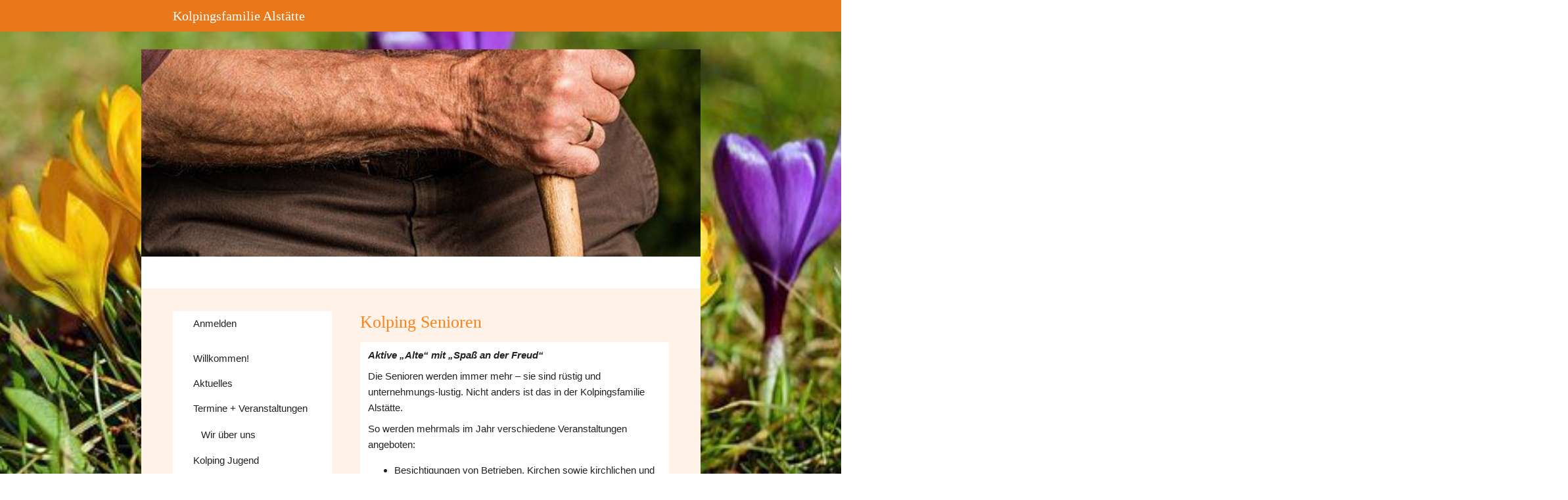

--- FILE ---
content_type: text/html
request_url: https://kolping-alstaette.de/kolping%C3%9C60
body_size: 179409
content:
<!DOCTYPE html>
<html lang="de" class=" cw-server-render-desktop chayns--desktop release" prefix="og: http://ogp.me/ns#" translate="no">
    <head>
      <meta charset="UTF-8">
      <meta name="viewport" content="width=device-width, initial-scale=1.0, user-scalable=no, minimum-scale=1, maximum-scale=1" />
      <meta http-equiv="X-UA-Compatible" content="ie=edge">
      <meta name="theme-color" content="#e9781b" />

      <link rel="dns-prefetch" href="https://cube.tobit.cloud"/>
      <link rel="dns-prefetch" href="https://tsimg.cloud"/>
      <link rel="dns-prefetch" href="https://api.chayns-static.space"/>
      <link rel="dns-prefetch" href="https://tapp.chayns-static.space"/>
      
      <script type="application/ld+json">[{"@context":"https://schema.org","@type":"Organization","@id":"https://www.kolping-alstaette.de","url":"https://www.kolping-alstaette.de","logo":{"@type":"ImageObject","@id":"https://sub60.tobit.com/l/75508-32388?size=144","url":"https://sub60.tobit.com/l/75508-32388?size=144"}}]</script><meta property="og:url" content="https://kolping-alstaette.de/kolpingÜ60"/><meta property="og:type" content="website"/><meta name="twitter:card" content="summary_large_image"/><meta name="description" content="Aktive „Alte“ mit „Spaß an der Freud“"/><meta property="og:description" content="Aktive „Alte“ mit „Spaß an der Freud“"/><meta property="og:title" content="Kolping Senioren | Kolpingsfamilie Alstätte"/><title>Kolping Senioren | Kolpingsfamilie Alstätte</title><meta property="og:image" content="https://tsimg.cloud/75508-32388/44c9b7b482f8ce601433bcf73b0b8a34adf4996d.jpg"/><meta name="fb:app_id" content="472449496108149"/><meta name="title" content="Kolping Senioren | Kolpingsfamilie Alstätte"/><meta name="keywords" content="Kolping,Senioren,Kolpingsfamilie,Alstätte,Vorstand,Josefskapelle,Veranstaltungen,Adolph,Chronik,Zeit"/>
      

      

      
      

        <link rel="icon" href="https://tsimg.cloud/75508-32388/profile_w144-h144.png" type="image/png">
      <link rel="apple-touch-icon" sizes="57x57" href="https://tsimg.cloud/75508-32388/profile_w57-h57.png" />
<link rel="apple-touch-icon" sizes="76x76" href="https://tsimg.cloud/75508-32388/profile_w76-h76.png" />
<link rel="apple-touch-icon" sizes="114x114" href="https://tsimg.cloud/75508-32388/profile_w114-h114.png" />
<link rel="apple-touch-icon" sizes="228x228" href="https://tsimg.cloud/75508-32388/profile_w228-h228.png" />
<link rel="icon" href="https://tsimg.cloud/75508-32388/profile_w48-h48.png" sizes="48x48" type="image/png">
<link rel="icon" href="https://tsimg.cloud/75508-32388/profile_w96-h96.png" sizes="96x96" type="image/png">
<link rel="icon" href="https://tsimg.cloud/75508-32388/profile_w128-h128.png" sizes="128x128" type="image/png">
<link rel="icon" href="https://tsimg.cloud/75508-32388/profile_w144-h144.png" sizes="144x144" type="image/png">
<link rel="icon" href="https://tsimg.cloud/75508-32388/profile_w192-h192.png" sizes="192x192" type="image/png">
      <link id="chaynsApiCss" rel="stylesheet" type="text/css" href="https://style.tobit.cloud/css/v4.2/?siteId=75508-32388">

      <link rel="stylesheet" href="https://chayns-res.tobit.com/API/v3.1/dialog/css/dialog.css" media="print" onload="this.media='all'">
     
      <link data-chunk="index.client" rel="stylesheet" href="/static/css/index.client.001afd41.im.css"><style data-styled="true" data-styled-version="6.1.18">.bZpajI{overflow:hidden;transition:none!important;}/*!sc*/
.bZpajI::-webkit-scrollbar{width:5px;}/*!sc*/
.bZpajI::-webkit-scrollbar-track{background-color:transparent;}/*!sc*/
.bZpajI::-webkit-scrollbar-button{background-color:transparent;height:5px;}/*!sc*/
.bZpajI::-webkit-scrollbar-thumb{background-color:rgba(34, 34, 34, 0.15);border-radius:20px;}/*!sc*/
data-styled.g1[id="sc-bXdtCk"]{content:"bZpajI,"}/*!sc*/
.drBXRU{align-items:center;cursor:inherit;display:inline-flex;min-height:15px;justify-content:center;opacity:1;position:relative;transition:opacity 0.3s ease;min-width:15px;}/*!sc*/
.drBXRU.drBXRU.fa-stack{height:fit-content;width:fit-content;line-height:15px;}/*!sc*/
data-styled.g2[id="sc-hKDTPf"]{content:"drBXRU,"}/*!sc*/
.jXsFUr{color:#ff811a;display:inline-flex;font-size:15px;}/*!sc*/
data-styled.g3[id="sc-fmZSGO"]{content:"jXsFUr,"}/*!sc*/
.dyvNzs{align-items:center;color:#222222;display:flex;overflow:hidden;padding:4px 0;}/*!sc*/
data-styled.g19[id="sc-dHKmnV"]{content:"dyvNzs,"}/*!sc*/
.elbujS{align-items:center;cursor:pointer;display:flex;flex:0 0 auto;height:25px;justify-content:center;width:25px;}/*!sc*/
data-styled.g20[id="sc-frmfij"]{content:"elbujS,"}/*!sc*/
.griYTF{align-self:flex-start;cursor:pointer;display:flex;flex:1 1 auto;height:100%;overflow:hidden;margin-right:10px;}/*!sc*/
.gVZkap{align-self:flex-start;cursor:pointer;display:flex;flex:1 1 auto;height:100%;overflow:hidden;margin-right:10px;align-items:center;}/*!sc*/
data-styled.g22[id="sc-hLyRwt"]{content:"griYTF,gVZkap,"}/*!sc*/
.dMTZPU{display:grid;flex:0 1 auto;grid-template-areas:'header';}/*!sc*/
data-styled.g23[id="sc-iLBnws"]{content:"dMTZPU,"}/*!sc*/
.qLsPC{font-weight:normal;grid-area:header;overflow:hidden;text-overflow:ellipsis;transform-origin:top left;user-select:none;color:#222222;white-space:nowrap;will-change:unset!important;}/*!sc*/
.hiyiwp{font-weight:normal;grid-area:header;height:100%;overflow:hidden;text-overflow:ellipsis;transform-origin:top left;user-select:none;color:#222222;white-space:nowrap;will-change:unset!important;align-content:center;}/*!sc*/
data-styled.g24[id="sc-eGjrzz"]{content:"qLsPC,hiyiwp,"}/*!sc*/
.holUNt{border-bottom:1px solid transparent;margin-bottom:0px;transition:background-color 0.3s ease,border-bottom-color 0.3s ease,border-radius 0.3s ease,box-shadow 0.3s ease,margin-bottom 0.3s ease;will-change:unset!important;margin-top:10px;border-bottom-color:rgba(255, 129, 26, 1);margin-top:5px;}/*!sc*/
.holUNt:hover{background-color:rgba(255, 255, 255, 1);}/*!sc*/
.bShYMx{border-bottom:1px solid transparent;margin-bottom:0px;transition:background-color 0.3s ease,border-bottom-color 0.3s ease,border-radius 0.3s ease,box-shadow 0.3s ease,margin-bottom 0.3s ease;will-change:unset!important;margin-top:10px;border-bottom-color:rgba(255, 129, 26, 1);margin:0;}/*!sc*/
data-styled.g31[id="sc-kednwr"]{content:"holUNt,bShYMx,"}/*!sc*/
.bnCqoS{color:var(--chayns-color--text);--chayns-color--100:#ffffff;--chayns-color-rgb--100:255,255,255;--chayns-color--101:#fff2e8;--chayns-color-rgb--101:255,242,232;--chayns-color--102:#ffe6d1;--chayns-color-rgb--102:255,230,209;--chayns-color--103:#ffd9ba;--chayns-color-rgb--103:255,217,186;--chayns-color--104:#ffcda3;--chayns-color-rgb--104:255,205,163;--chayns-color--105:#ffc08d;--chayns-color-rgb--105:255,192,141;--chayns-color--106:#ffb376;--chayns-color-rgb--106:255,179,118;--chayns-color--107:#ffa75f;--chayns-color-rgb--107:255,167,95;--chayns-color--108:#ff9a48;--chayns-color-rgb--108:255,154,72;--chayns-color--109:#ff8e31;--chayns-color-rgb--109:255,142,49;--chayns-color--200:#e4e4e4;--chayns-color-rgb--200:228,228,228;--chayns-color--201:#e7dad0;--chayns-color-rgb--201:231,218,208;--chayns-color--202:#e9d0bc;--chayns-color-rgb--202:233,208,188;--chayns-color--203:#ecc6a7;--chayns-color-rgb--203:236,198,167;--chayns-color--204:#efbc93;--chayns-color-rgb--204:239,188,147;--chayns-color--205:#f2b37f;--chayns-color-rgb--205:242,179,127;--chayns-color--206:#f4a96b;--chayns-color-rgb--206:244,169,107;--chayns-color--207:#f79f57;--chayns-color-rgb--207:247,159,87;--chayns-color--208:#fa9542;--chayns-color-rgb--208:250,149,66;--chayns-color--209:#fc8b2e;--chayns-color-rgb--209:252,139,46;--chayns-color--300:#242424;--chayns-color-rgb--300:36,36,36;--chayns-color--301:#3a2d23;--chayns-color-rgb--301:58,45,35;--chayns-color--302:#503722;--chayns-color-rgb--302:80,55,34;--chayns-color--303:#664021;--chayns-color-rgb--303:102,64,33;--chayns-color--304:#7c4920;--chayns-color-rgb--304:124,73,32;--chayns-color--305:#92531f;--chayns-color-rgb--305:146,83,31;--chayns-color--306:#a75c1e;--chayns-color-rgb--306:167,92,30;--chayns-color--307:#bd651d;--chayns-color-rgb--307:189,101,29;--chayns-color--308:#d36e1c;--chayns-color-rgb--308:211,110,28;--chayns-color--309:#e9781b;--chayns-color-rgb--309:233,120,27;--chayns-color--400:#ffffff;--chayns-color-rgb--400:255,255,255;--chayns-color--401:#fff2e8;--chayns-color-rgb--401:255,242,232;--chayns-color--402:#ffe6d1;--chayns-color-rgb--402:255,230,209;--chayns-color--403:#ffd9ba;--chayns-color-rgb--403:255,217,186;--chayns-color--404:#ffcda3;--chayns-color-rgb--404:255,205,163;--chayns-color--405:#ffc08d;--chayns-color-rgb--405:255,192,141;--chayns-color--406:#ffb376;--chayns-color-rgb--406:255,179,118;--chayns-color--407:#ffa75f;--chayns-color-rgb--407:255,167,95;--chayns-color--408:#ff9a48;--chayns-color-rgb--408:255,154,72;--chayns-color--409:#ff8e31;--chayns-color-rgb--409:255,142,49;--chayns-color--000:#ffffff;--chayns-color-rgb--000:255,255,255;--chayns-color--001:#f7f7f7;--chayns-color-rgb--001:247,247,247;--chayns-color--002:#e6e6e6;--chayns-color-rgb--002:230,230,230;--chayns-color--003:#bfbfbf;--chayns-color-rgb--003:191,191,191;--chayns-color--004:#999999;--chayns-color-rgb--004:153,153,153;--chayns-color--005:#808080;--chayns-color-rgb--005:128,128,128;--chayns-color--006:#666666;--chayns-color-rgb--006:102,102,102;--chayns-color--007:#404040;--chayns-color-rgb--007:64,64,64;--chayns-color--008:#191919;--chayns-color-rgb--008:25,25,25;--chayns-color--009:#000000;--chayns-color-rgb--009:0,0,0;--chayns-color--secondary-100:#ffffff;--chayns-color-rgb--secondary-100:255,255,255;--chayns-color--secondary-101:#fff2e8;--chayns-color-rgb--secondary-101:255,242,232;--chayns-color--secondary-102:#ffe6d1;--chayns-color-rgb--secondary-102:255,230,209;--chayns-color--secondary-103:#ffd9ba;--chayns-color-rgb--secondary-103:255,217,186;--chayns-color--secondary-104:#ffcda3;--chayns-color-rgb--secondary-104:255,205,163;--chayns-color--secondary-105:#ffc08d;--chayns-color-rgb--secondary-105:255,192,141;--chayns-color--secondary-106:#ffb376;--chayns-color-rgb--secondary-106:255,179,118;--chayns-color--secondary-107:#ffa75f;--chayns-color-rgb--secondary-107:255,167,95;--chayns-color--secondary-108:#ff9a48;--chayns-color-rgb--secondary-108:255,154,72;--chayns-color--secondary-109:#ff8e31;--chayns-color-rgb--secondary-109:255,142,49;--chayns-color--secondary-200:#e4e4e4;--chayns-color-rgb--secondary-200:228,228,228;--chayns-color--secondary-201:#e7dad0;--chayns-color-rgb--secondary-201:231,218,208;--chayns-color--secondary-202:#e9d0bc;--chayns-color-rgb--secondary-202:233,208,188;--chayns-color--secondary-203:#ecc6a7;--chayns-color-rgb--secondary-203:236,198,167;--chayns-color--secondary-204:#efbc93;--chayns-color-rgb--secondary-204:239,188,147;--chayns-color--secondary-205:#f2b37f;--chayns-color-rgb--secondary-205:242,179,127;--chayns-color--secondary-206:#f4a96b;--chayns-color-rgb--secondary-206:244,169,107;--chayns-color--secondary-207:#f79f57;--chayns-color-rgb--secondary-207:247,159,87;--chayns-color--secondary-208:#fa9542;--chayns-color-rgb--secondary-208:250,149,66;--chayns-color--secondary-209:#fc8b2e;--chayns-color-rgb--secondary-209:252,139,46;--chayns-color--secondary-300:#242424;--chayns-color-rgb--secondary-300:36,36,36;--chayns-color--secondary-301:#3a2d23;--chayns-color-rgb--secondary-301:58,45,35;--chayns-color--secondary-302:#503722;--chayns-color-rgb--secondary-302:80,55,34;--chayns-color--secondary-303:#664021;--chayns-color-rgb--secondary-303:102,64,33;--chayns-color--secondary-304:#7c4920;--chayns-color-rgb--secondary-304:124,73,32;--chayns-color--secondary-305:#92531f;--chayns-color-rgb--secondary-305:146,83,31;--chayns-color--secondary-306:#a75c1e;--chayns-color-rgb--secondary-306:167,92,30;--chayns-color--secondary-307:#bd651d;--chayns-color-rgb--secondary-307:189,101,29;--chayns-color--secondary-308:#d36e1c;--chayns-color-rgb--secondary-308:211,110,28;--chayns-color--secondary-309:#e9781b;--chayns-color-rgb--secondary-309:233,120,27;--chayns-color--secondary-400:#ffffff;--chayns-color-rgb--secondary-400:255,255,255;--chayns-color--secondary-401:#f6f6f6;--chayns-color-rgb--secondary-401:246,246,246;--chayns-color--secondary-402:#eeeeee;--chayns-color-rgb--secondary-402:238,238,238;--chayns-color--secondary-403:#e5e5e5;--chayns-color-rgb--secondary-403:229,229,229;--chayns-color--secondary-404:#dcdcdc;--chayns-color-rgb--secondary-404:220,220,220;--chayns-color--secondary-405:#d4d4d4;--chayns-color-rgb--secondary-405:212,212,212;--chayns-color--secondary-406:#cbcbcb;--chayns-color-rgb--secondary-406:203,203,203;--chayns-color--secondary-407:#c2c2c2;--chayns-color-rgb--secondary-407:194,194,194;--chayns-color--secondary-408:#b9b9b9;--chayns-color-rgb--secondary-408:185,185,185;--chayns-color--secondary-409:#b1b1b1;--chayns-color-rgb--secondary-409:177,177,177;--chayns-color--primary:#ff811a;--chayns-color-rgb--primary:255,129,26;--chayns-color--secondary:#ff811a;--chayns-color-rgb--secondary:255,129,26;--chayns-color--headline:#ff811a;--chayns-color-rgb--headline:255,129,26;--chayns-color--headline-1:#ff811a;--chayns-color-rgb--headline-1:255,129,26;--chayns-color--headline-2:#ff811a;--chayns-color-rgb--headline-2:255,129,26;--chayns-color--headline-3:#ff811a;--chayns-color-rgb--headline-3:255,129,26;--chayns-color--headline-4:#ff811a;--chayns-color-rgb--headline-4:255,129,26;--chayns-color--headline-5:#ff811a;--chayns-color-rgb--headline-5:255,129,26;--chayns-color--text:#222222;--chayns-color-rgb--text:34,34,34;--chayns-color--footer:#808080;--chayns-color-rgb--footer:128,128,128;--chayns-color--cw-body-background:#fff2e8;--chayns-color-rgb--cw-body-background:255,242,232;--chayns-color--red:#976464;--chayns-color-rgb--red:151,100,100;--chayns-color--green:#349044;--chayns-color-rgb--green:52,144,68;--chayns-color--wrong:#96060B;--chayns-color-rgb--wrong:150,6,11;--chayns-color--depend-on-brightness:#ff811a;--chayns-color-rgb--depend-on-brightness:255,129,26;--chayns-color--red-1:#5a0303;--chayns-color-rgb--red-1:90,3,3;--chayns-color--red-2:#96060b;--chayns-color-rgb--red-2:150,6,11;--chayns-color--red-3:#ca8181;--chayns-color-rgb--red-3:202,129,129;--chayns-color--red-4:#e9cccc;--chayns-color-rgb--red-4:233,204,204;--chayns-color--yellow-1:#9F5F00;--chayns-color-rgb--yellow-1:159,95,0;--chayns-color--yellow-2:#FF9800;--chayns-color-rgb--yellow-2:255,152,0;--chayns-color--yellow-3:#FFB74D;--chayns-color-rgb--yellow-3:255,183,77;--chayns-color--yellow-4:#FFF3E0;--chayns-color-rgb--yellow-4:255,243,224;--chayns-color--green-1:#074709;--chayns-color-rgb--green-1:7,71,9;--chayns-color--green-2:#0e7710;--chayns-color-rgb--green-2:14,119,16;--chayns-color--green-3:#85ba87;--chayns-color-rgb--green-3:133,186,135;--chayns-color--green-4:#cde3ce;--chayns-color-rgb--green-4:205,227,206;}/*!sc*/
data-styled.g49[id="sc-eRJQtA"]{content:"bnCqoS,"}/*!sc*/
.ellipsis{overflow:hidden;text-overflow:ellipsis;white-space:nowrap;}/*!sc*/
footer{font-size:0.85rem;color:#888;margin:10px 0 0;}/*!sc*/
footer a{color:#888;letter-spacing:-0.3px;}/*!sc*/
data-styled.g50[id="sc-global-vzyDb1"]{content:"sc-global-vzyDb1,"}/*!sc*/
.ckWcAT{position:relative;padding:0px;}/*!sc*/
.ckWcAT .color-scheme-provider :is(h1,.h1, h2, .h2, h3, .h3, h4, .h4, h5, .h5, h6, .h6):first-child{margin-top:0;}/*!sc*/
data-styled.g181[id="sc-tNJLU"]{content:"ckWcAT,"}/*!sc*/
*,*::before,*::after{box-sizing:border-box;}/*!sc*/
data-styled.g182[id="sc-global-bZiEUh1"]{content:"sc-global-bZiEUh1,"}/*!sc*/
</style>

    </head>
    <body>
      <script>
        if (!/messagePlugin|customtappiframe|^mobileView$|^$/i.test(window.name)) {
            window.name = "";
        }
      </script>
      

      <style data-styled="true" data-styled-version="6.1.17">.hCzgBW{color:var(--chayns-color--text);--chayns-color--100:#ffffff;--chayns-color-rgb--100:255,255,255;--chayns-color--101:#fff2e8;--chayns-color-rgb--101:255,242,232;--chayns-color--102:#ffe6d1;--chayns-color-rgb--102:255,230,209;--chayns-color--103:#ffd9ba;--chayns-color-rgb--103:255,217,186;--chayns-color--104:#ffcda3;--chayns-color-rgb--104:255,205,163;--chayns-color--105:#ffc08d;--chayns-color-rgb--105:255,192,141;--chayns-color--106:#ffb376;--chayns-color-rgb--106:255,179,118;--chayns-color--107:#ffa75f;--chayns-color-rgb--107:255,167,95;--chayns-color--108:#ff9a48;--chayns-color-rgb--108:255,154,72;--chayns-color--109:#ff8e31;--chayns-color-rgb--109:255,142,49;--chayns-color--200:#e4e4e4;--chayns-color-rgb--200:228,228,228;--chayns-color--201:#e7dad0;--chayns-color-rgb--201:231,218,208;--chayns-color--202:#e9d0bc;--chayns-color-rgb--202:233,208,188;--chayns-color--203:#ecc6a7;--chayns-color-rgb--203:236,198,167;--chayns-color--204:#efbc93;--chayns-color-rgb--204:239,188,147;--chayns-color--205:#f2b37f;--chayns-color-rgb--205:242,179,127;--chayns-color--206:#f4a96b;--chayns-color-rgb--206:244,169,107;--chayns-color--207:#f79f57;--chayns-color-rgb--207:247,159,87;--chayns-color--208:#fa9542;--chayns-color-rgb--208:250,149,66;--chayns-color--209:#fc8b2e;--chayns-color-rgb--209:252,139,46;--chayns-color--300:#242424;--chayns-color-rgb--300:36,36,36;--chayns-color--301:#3a2d23;--chayns-color-rgb--301:58,45,35;--chayns-color--302:#503722;--chayns-color-rgb--302:80,55,34;--chayns-color--303:#664021;--chayns-color-rgb--303:102,64,33;--chayns-color--304:#7c4920;--chayns-color-rgb--304:124,73,32;--chayns-color--305:#92531f;--chayns-color-rgb--305:146,83,31;--chayns-color--306:#a75c1e;--chayns-color-rgb--306:167,92,30;--chayns-color--307:#bd651d;--chayns-color-rgb--307:189,101,29;--chayns-color--308:#d36e1c;--chayns-color-rgb--308:211,110,28;--chayns-color--309:#e9781b;--chayns-color-rgb--309:233,120,27;--chayns-color--400:#ffffff;--chayns-color-rgb--400:255,255,255;--chayns-color--401:#fff2e8;--chayns-color-rgb--401:255,242,232;--chayns-color--402:#ffe6d1;--chayns-color-rgb--402:255,230,209;--chayns-color--403:#ffd9ba;--chayns-color-rgb--403:255,217,186;--chayns-color--404:#ffcda3;--chayns-color-rgb--404:255,205,163;--chayns-color--405:#ffc08d;--chayns-color-rgb--405:255,192,141;--chayns-color--406:#ffb376;--chayns-color-rgb--406:255,179,118;--chayns-color--407:#ffa75f;--chayns-color-rgb--407:255,167,95;--chayns-color--408:#ff9a48;--chayns-color-rgb--408:255,154,72;--chayns-color--409:#ff8e31;--chayns-color-rgb--409:255,142,49;--chayns-color--000:#ffffff;--chayns-color-rgb--000:255,255,255;--chayns-color--001:#f7f7f7;--chayns-color-rgb--001:247,247,247;--chayns-color--002:#e6e6e6;--chayns-color-rgb--002:230,230,230;--chayns-color--003:#bfbfbf;--chayns-color-rgb--003:191,191,191;--chayns-color--004:#999999;--chayns-color-rgb--004:153,153,153;--chayns-color--005:#808080;--chayns-color-rgb--005:128,128,128;--chayns-color--006:#666666;--chayns-color-rgb--006:102,102,102;--chayns-color--007:#404040;--chayns-color-rgb--007:64,64,64;--chayns-color--008:#191919;--chayns-color-rgb--008:25,25,25;--chayns-color--009:#000000;--chayns-color-rgb--009:0,0,0;--chayns-color--secondary-100:#ffffff;--chayns-color-rgb--secondary-100:255,255,255;--chayns-color--secondary-101:#fff2e8;--chayns-color-rgb--secondary-101:255,242,232;--chayns-color--secondary-102:#ffe6d1;--chayns-color-rgb--secondary-102:255,230,209;--chayns-color--secondary-103:#ffd9ba;--chayns-color-rgb--secondary-103:255,217,186;--chayns-color--secondary-104:#ffcda3;--chayns-color-rgb--secondary-104:255,205,163;--chayns-color--secondary-105:#ffc08d;--chayns-color-rgb--secondary-105:255,192,141;--chayns-color--secondary-106:#ffb376;--chayns-color-rgb--secondary-106:255,179,118;--chayns-color--secondary-107:#ffa75f;--chayns-color-rgb--secondary-107:255,167,95;--chayns-color--secondary-108:#ff9a48;--chayns-color-rgb--secondary-108:255,154,72;--chayns-color--secondary-109:#ff8e31;--chayns-color-rgb--secondary-109:255,142,49;--chayns-color--secondary-200:#e4e4e4;--chayns-color-rgb--secondary-200:228,228,228;--chayns-color--secondary-201:#e7dad0;--chayns-color-rgb--secondary-201:231,218,208;--chayns-color--secondary-202:#e9d0bc;--chayns-color-rgb--secondary-202:233,208,188;--chayns-color--secondary-203:#ecc6a7;--chayns-color-rgb--secondary-203:236,198,167;--chayns-color--secondary-204:#efbc93;--chayns-color-rgb--secondary-204:239,188,147;--chayns-color--secondary-205:#f2b37f;--chayns-color-rgb--secondary-205:242,179,127;--chayns-color--secondary-206:#f4a96b;--chayns-color-rgb--secondary-206:244,169,107;--chayns-color--secondary-207:#f79f57;--chayns-color-rgb--secondary-207:247,159,87;--chayns-color--secondary-208:#fa9542;--chayns-color-rgb--secondary-208:250,149,66;--chayns-color--secondary-209:#fc8b2e;--chayns-color-rgb--secondary-209:252,139,46;--chayns-color--secondary-300:#242424;--chayns-color-rgb--secondary-300:36,36,36;--chayns-color--secondary-301:#3a2d23;--chayns-color-rgb--secondary-301:58,45,35;--chayns-color--secondary-302:#503722;--chayns-color-rgb--secondary-302:80,55,34;--chayns-color--secondary-303:#664021;--chayns-color-rgb--secondary-303:102,64,33;--chayns-color--secondary-304:#7c4920;--chayns-color-rgb--secondary-304:124,73,32;--chayns-color--secondary-305:#92531f;--chayns-color-rgb--secondary-305:146,83,31;--chayns-color--secondary-306:#a75c1e;--chayns-color-rgb--secondary-306:167,92,30;--chayns-color--secondary-307:#bd651d;--chayns-color-rgb--secondary-307:189,101,29;--chayns-color--secondary-308:#d36e1c;--chayns-color-rgb--secondary-308:211,110,28;--chayns-color--secondary-309:#e9781b;--chayns-color-rgb--secondary-309:233,120,27;--chayns-color--secondary-400:#ffffff;--chayns-color-rgb--secondary-400:255,255,255;--chayns-color--secondary-401:#f6f6f6;--chayns-color-rgb--secondary-401:246,246,246;--chayns-color--secondary-402:#eeeeee;--chayns-color-rgb--secondary-402:238,238,238;--chayns-color--secondary-403:#e5e5e5;--chayns-color-rgb--secondary-403:229,229,229;--chayns-color--secondary-404:#dcdcdc;--chayns-color-rgb--secondary-404:220,220,220;--chayns-color--secondary-405:#d4d4d4;--chayns-color-rgb--secondary-405:212,212,212;--chayns-color--secondary-406:#cbcbcb;--chayns-color-rgb--secondary-406:203,203,203;--chayns-color--secondary-407:#c2c2c2;--chayns-color-rgb--secondary-407:194,194,194;--chayns-color--secondary-408:#b9b9b9;--chayns-color-rgb--secondary-408:185,185,185;--chayns-color--secondary-409:#b1b1b1;--chayns-color-rgb--secondary-409:177,177,177;--chayns-color--primary:#ff811a;--chayns-color-rgb--primary:255,129,26;--chayns-color--secondary:#ff811a;--chayns-color-rgb--secondary:255,129,26;--chayns-color--headline:#ff811a;--chayns-color-rgb--headline:255,129,26;--chayns-color--headline-1:#ff811a;--chayns-color-rgb--headline-1:255,129,26;--chayns-color--headline-2:#ff811a;--chayns-color-rgb--headline-2:255,129,26;--chayns-color--headline-3:#ff811a;--chayns-color-rgb--headline-3:255,129,26;--chayns-color--headline-4:#ff811a;--chayns-color-rgb--headline-4:255,129,26;--chayns-color--headline-5:#ff811a;--chayns-color-rgb--headline-5:255,129,26;--chayns-color--text:#222222;--chayns-color-rgb--text:34,34,34;--chayns-color--footer:#808080;--chayns-color-rgb--footer:128,128,128;--chayns-color--cw-body-background:#fff2e8;--chayns-color-rgb--cw-body-background:255,242,232;--chayns-color--red:#976464;--chayns-color-rgb--red:151,100,100;--chayns-color--green:#349044;--chayns-color-rgb--green:52,144,68;--chayns-color--wrong:#96060B;--chayns-color-rgb--wrong:150,6,11;--chayns-color--depend-on-brightness:#ff811a;--chayns-color-rgb--depend-on-brightness:255,129,26;--chayns-color--red-1:#5a0303;--chayns-color-rgb--red-1:90,3,3;--chayns-color--red-2:#96060b;--chayns-color-rgb--red-2:150,6,11;--chayns-color--red-3:#ca8181;--chayns-color-rgb--red-3:202,129,129;--chayns-color--red-4:#e9cccc;--chayns-color-rgb--red-4:233,204,204;--chayns-color--yellow-1:#9F5F00;--chayns-color-rgb--yellow-1:159,95,0;--chayns-color--yellow-2:#FF9800;--chayns-color-rgb--yellow-2:255,152,0;--chayns-color--yellow-3:#FFB74D;--chayns-color-rgb--yellow-3:255,183,77;--chayns-color--yellow-4:#FFF3E0;--chayns-color-rgb--yellow-4:255,243,224;--chayns-color--green-1:#074709;--chayns-color-rgb--green-1:7,71,9;--chayns-color--green-2:#0e7710;--chayns-color-rgb--green-2:14,119,16;--chayns-color--green-3:#85ba87;--chayns-color-rgb--green-3:133,186,135;--chayns-color--green-4:#cde3ce;--chayns-color-rgb--green-4:205,227,206;}/*!sc*/
.hCzgBW .color-scheme-provider :is(h1,.h1, h2, .h2, h3, .h3, h4, .h4, h5, .h5, h6, .h6):first-child{margin-top:0;}/*!sc*/
data-styled.g108[id="sc-icsLOd"]{content:"hCzgBW,"}/*!sc*/
.ellipsis{overflow:hidden;text-overflow:ellipsis;white-space:nowrap;}/*!sc*/
footer{font-size:0.85rem;color:#888;margin:10px 0 0;}/*!sc*/
footer a{color:#888;letter-spacing:-0.3px;}/*!sc*/
data-styled.g109[id="sc-global-vzyDb1"]{content:"sc-global-vzyDb1,"}/*!sc*/
.ellipsis{overflow:hidden;text-overflow:ellipsis;white-space:nowrap;}/*!sc*/
footer{font-size:0.85rem;color:#888;margin:10px 0 0;}/*!sc*/
footer a{color:#888;letter-spacing:-0.3px;}/*!sc*/
data-styled.g313[id="sc-global-vzyDb2"]{content:"sc-global-vzyDb2,"}/*!sc*/
.ellipsis{overflow:hidden;text-overflow:ellipsis;white-space:nowrap;}/*!sc*/
footer{font-size:0.85rem;color:#888;margin:10px 0 0;}/*!sc*/
footer a{color:#888;letter-spacing:-0.3px;}/*!sc*/
data-styled.g314[id="sc-global-vzyDb3"]{content:"sc-global-vzyDb3,"}/*!sc*/
.ellipsis{overflow:hidden;text-overflow:ellipsis;white-space:nowrap;}/*!sc*/
footer{font-size:0.85rem;color:#888;margin:10px 0 0;}/*!sc*/
footer a{color:#888;letter-spacing:-0.3px;}/*!sc*/
data-styled.g315[id="sc-global-vzyDb4"]{content:"sc-global-vzyDb4,"}/*!sc*/
.ellipsis{overflow:hidden;text-overflow:ellipsis;white-space:nowrap;}/*!sc*/
footer{font-size:0.85rem;color:#888;margin:10px 0 0;}/*!sc*/
footer a{color:#888;letter-spacing:-0.3px;}/*!sc*/
data-styled.g316[id="sc-global-vzyDb5"]{content:"sc-global-vzyDb5,"}/*!sc*/
.ellipsis{overflow:hidden;text-overflow:ellipsis;white-space:nowrap;}/*!sc*/
footer{font-size:0.85rem;color:#888;margin:10px 0 0;}/*!sc*/
footer a{color:#888;letter-spacing:-0.3px;}/*!sc*/
data-styled.g317[id="sc-global-vzyDb6"]{content:"sc-global-vzyDb6,"}/*!sc*/
.ellipsis{overflow:hidden;text-overflow:ellipsis;white-space:nowrap;}/*!sc*/
footer{font-size:0.85rem;color:#888;margin:10px 0 0;}/*!sc*/
footer a{color:#888;letter-spacing:-0.3px;}/*!sc*/
data-styled.g318[id="sc-global-vzyDb7"]{content:"sc-global-vzyDb7,"}/*!sc*/
</style><style data-styled="true" data-styled-version="6.1.17">.ggKweX{width:100%;}/*!sc*/
.pagemaker__content>.ggKweX+.ggKweX{margin-top:0;}/*!sc*/
.pagemaker__content>.ggKweX+.text-element-wrapper{margin-top:0;}/*!sc*/
data-styled.g297[id="TextElementBeta-styles__StyledTextElementWrapper-euiOvQ"]{content:"ggKweX,"}/*!sc*/
.chayns-text-editor-v4--shared{box-sizing:border-box;display:block flow-root;width:100%;}/*!sc*/
.chayns-text-editor-v4--shared.chayns-text-editor-v4--single-line p,.chayns-text-editor-v4--shared.chayns-text-editor-v4--single-line h1,.chayns-text-editor-v4--shared.chayns-text-editor-v4--single-line h2,.chayns-text-editor-v4--shared.chayns-text-editor-v4--single-line h3,.chayns-text-editor-v4--shared.chayns-text-editor-v4--single-line h4,.chayns-text-editor-v4--shared.chayns-text-editor-v4--single-line footer{overflow:hidden;text-overflow:ellipsis;}/*!sc*/
.chayns-text-editor-v4--shared li>p{margin-top:0;margin-bottom:0;}/*!sc*/
.chayns-text-editor-v4--shared .text-editor-emoji{font-family:var(
                --chayns-text-editor--emoji-font-family,
                'inherit'
            );font-size:1.3em;line-height:0;}/*!sc*/
.chayns-text-editor-v4--shared a.blockMediaLink{pointer-events:none;}/*!sc*/
.chayns-text-editor-v4--shared a.blockMediaLink img{pointer-events:all;}/*!sc*/
.chayns-text-editor-v4--shared a.blockMediaLink video{pointer-events:all;}/*!sc*/
.chayns-text-editor-v4--shared .tableWrapper{display:table;width:100%;table-layout:fixed;}/*!sc*/
.chayns-text-editor-v4--shared table{border-collapse:collapse;margin:0;table-layout:fixed;max-width:100%;}/*!sc*/
.chayns-text-editor-v4--shared table td>*:first-child{margin-top:0;}/*!sc*/
.chayns-text-editor-v4--shared table td:last-child{margin-bottom:0;}/*!sc*/
.chayns-text-editor-v4--shared table colgroup{max-width:100%;}/*!sc*/
.chayns-text-editor-v4--shared table tr{height:fit-content;}/*!sc*/
.chayns-text-editor-v4--shared table td[functiontype]{padding:0;}/*!sc*/
.chayns-text-editor-v4--shared table td,.chayns-text-editor-v4--shared table th{border:1px solid #ddd;box-sizing:border-box;min-width:1em;padding:4px;position:relative;vertical-align:top;height:100%;}/*!sc*/
.chayns-text-editor-v4--shared table th{font-weight:bold;text-align:left;}/*!sc*/
.chayns-text-editor-v4--shared table .tableCellLink{display:block;width:100%;height:100%;border-bottom:none;padding:4px;}/*!sc*/
.chayns-text-editor-v4--shared .media-wrapper{display:block;line-height:0;position:relative;float:none;margin:5px auto;max-width:100%;clear:both;}/*!sc*/
.chayns-text-editor-v4--shared .media-wrapper--inline{display:inline;}/*!sc*/
.chayns-text-editor-v4--shared .media-wrapper--gallery{cursor:pointer;}/*!sc*/
.chayns-text-editor-v4--shared .media-wrapper--alignment-left{float:left;margin:6px 4% 6px 0;max-width:calc(
                        100% - 10px
                    );}/*!sc*/
.chayns-text-editor-v4--shared .media-wrapper--alignment-right{float:right;margin:6px 0 6px 4%;max-width:calc(
                        100% - 5px
                    );}/*!sc*/
.chayns-text-editor-v4--shared .media-wrapper--alignment-inline{margin:0px 0 0px 0;max-width:100%;display:inline-block;vertical-align:middle;}/*!sc*/
.chayns-text-editor-v4--shared .media-wrapper .media{max-width:100%;border-radius:0;object-fit:cover;}/*!sc*/
.chayns-text-editor-v4--shared .media-wrapper .media--circle{border-radius:50%;}/*!sc*/
.chayns-text-editor-v4--shared .media-wrapper .video-play-button{position:absolute;width:100%;height:100%;left:0;top:0;cursor:pointer;font-size:45px;color:rgb(241, 241, 241);display:flex;align-items:center;justify-content:center;filter:drop-shadow(2px 4px 6px rgba(0, 0, 0, 0.3));z-index:1;}/*!sc*/
.chayns-text-editor-v4--shared .horizontal-rule{width:80%;margin-left:auto;margin-right:auto;border-radius:0;box-sizing:border-box;clear:both;}/*!sc*/
.chayns-text-editor-v4--shared .horizontal-rule--full-width{width:100%;}/*!sc*/
.chayns-text-editor-v4--shared .horizontal-rule--solid{border-style:solid;border-top:none;}/*!sc*/
.chayns-text-editor-v4--shared .horizontal-rule--dashed{border-style:dashed;border-top:none;background-color:transparent;}/*!sc*/
.chayns-text-editor-v4--shared .horizontal-rule--dotted{border-style:dotted;border-top:none;background-color:transparent;}/*!sc*/
.chayns-text-editor-v4--shared .horizontal-rule--double{border-bottom-style:solid;border-top-style:solid;border-left-style:none;border-right-style:none;background-color:transparent;}/*!sc*/
.chayns-text-editor-v4--shared .horizontal-rule--gradient{border:none;}/*!sc*/
.chayns-text-editor-v4--user-mode{white-space:pre-wrap;}/*!sc*/
.chayns-text-editor-v4--user-mode.chayns-text-editor-v4--single-line{white-space:nowrap;}/*!sc*/
.accordion--open .accordion__head .chayns-text-editor-v4--single-line{white-space:pre-wrap;}/*!sc*/
.chayns-text-editor-v4--user-mode{word-wrap:break-word;}/*!sc*/
.chayns-text-editor-v4--user-mode p:empty:before,.chayns-text-editor-v4--user-mode h1:empty:before,.chayns-text-editor-v4--user-mode h2:empty:before,.chayns-text-editor-v4--user-mode h3:empty:before,.chayns-text-editor-v4--user-mode h4:empty:before,.chayns-text-editor-v4--user-mode footer:empty:before{content:' ';white-space:pre;}/*!sc*/
.chayns-text-editor-v4--user-mode .hideTableBorder td{border:none;}/*!sc*/
table .tableCellLink{cursor:pointer;}/*!sc*/
table .tableCellLink:hover{opacity:0.8;}/*!sc*/
data-styled.g300[id="sc-global-sBXeV1"]{content:"sc-global-sBXeV1,"}/*!sc*/
.pagemaker-css-boundary .input--border-design{background-color:var(--chayns-color--100);}/*!sc*/
.pagemaker-css-boundary .tapp{padding:0!important;}/*!sc*/
.pagemaker-css-boundary .accordion__head>.accordion__head__title{display:flex;align-items:center;}/*!sc*/
.pagemaker__content--usermode{display:flex;flex-wrap:wrap;align-items:center;flex-direction:column;margin:0!important;}/*!sc*/
.pagemaker__content--usermode .accordion__content{padding-bottom:0;}/*!sc*/
.pagemaker__content--usermode .accordion__content+.accordion{margin-top:9px;}/*!sc*/
.pagemaker__content--usermode .accordion__body>.accordion__content:last-child{margin-bottom:9px;}/*!sc*/
.pagemaker__content--usermode ul{padding-inline-start:40px!important;}/*!sc*/
.pagemaker__content--usermode .accordion__content{padding-bottom:0;}/*!sc*/
.pagemaker__content--usermode .accordion__content+.accordion{margin-top:9px;}/*!sc*/
.pagemaker__content--usermode .accordion__body>.accordion__content:last-child{margin-bottom:9px;}/*!sc*/
.pagemaker__content--usermode .Section-styles__StyledSection-fmVIWV.fullScreen+:not(.Section-styles__StyledSection-fmVIWV){margin-top:15px;}/*!sc*/
.pagemaker__content--usermode>*{width:100%;width:-webkit-fill-available;width:-moz-available;max-width:765px;margin-left:10px;margin-right:10px;}/*!sc*/
.pagemaker__content--usermode>*:not(.accordion){margin-top:8px;}/*!sc*/
.pagemaker__content--usermode>:first-child{margin-top:15px;}/*!sc*/
.pagemaker__content--usermode>:not(.Section-styles__StyledSection-fmVIWV.wideMode):last-child{margin-bottom:20px;}/*!sc*/
@media (orientation:landscape){.pagemaker__content--usermode .hide-landscape{display:none;}}/*!sc*/
@media (orientation:portrait){.pagemaker__content--usermode .hide-portrait{display:none;}}/*!sc*/
@media (min-width:851px){.pagemaker__content--usermode .Section-styles__StyledSection-fmVIWV.fullScreen+:not(.Section-styles__StyledSection-fmVIWV){margin-top:35px;}.pagemaker__content--usermode>*{margin-left:43px;margin-right:43px;}.pagemaker__content--usermode>:first-child{margin-top:35px;}.pagemaker__content--usermode>:not(.Section-styles__StyledSection-fmVIWV.wideMode):last-child{margin-bottom:30px;}}/*!sc*/
.pagemaker__content--usermode>.wideMode{max-width:100%;margin-left:0;margin-right:0;}/*!sc*/
data-styled.g310[id="sc-global-fMUzLw1"]{content:"sc-global-fMUzLw1,"}/*!sc*/
</style><div id="cw"><div class="sc-tNJLU ckWcAT page-provider"><div class="sc-eRJQtA bnCqoS color-scheme-provider"><div class="cw-background chayns__background-color--101"><div class="background-element scale" style="background-image:url(//tsimg.cloud/75508-32388/b2036b587594fd7dbfe95d60354290a94bd06d09.jpg);filter:none"></div></div><div class="cw-default"><div style="min-height:calc(100vh - 115px)" class="cw-content"><div class="cw-header"><header class="cw-location-bar no-height"><div class="cw-location-bar-content docked wide"><div class="chayns__background-color--309 cw-location-bar-background" style="opacity:1;background-size:cover"></div><div class="cw-left" style="opacity:1"><div class="cw-location-logo-text notranslate h1">Kolpingsfamilie Alstätte</div></div><div class="cw-right with-audio"><div class="search-input notranslate"><i class="react-chayns-icon fa fa-search search-input__icon react-chayns-icon--clickable" style="color:#fff"></i><div class="input--border-design search-input__input input--bottom-dynamic" style="color:#fff"><div class="input__input-wrapper"><input type="text" id="location-bar__search-input" required="" autoComplete="off" value=""/><label for="location-bar__search-input"><div class="space"></div><div class="ellipsis">Finden</div></label></div></div></div><div style="--chayns-color--text:#222222;--chayns-color--headline:#ff811a"><div class="language-wrapper"></div></div><div class="cw-audio"><i style="color:#fff" class="fa fa-volume-slash"></i></div><div style="--chayns-color--text:#222222;--chayns-color--headline:#ff811a"><div class="context--menu-wrapper notranslate"><i style="color:#fff" class="react-chayns-icon ts-ellipsis_v"></i></div></div></div></div></header><div class="cw-location-bar-check-element"></div><div><div style="padding-top:37.016%" class="cw-cover"><div class="cw-cover-content" style="transform:translate3d(0, 0px, 0)"><picture><source media="(min-width: 851px)" srcSet="https://tsimg.cloud/75508-32388/44c9b7b482f8ce601433bcf73b0b8a34adf4996d_w951-h352.jpg"/><source media="(min-width: 751px)" srcSet="https://tsimg.cloud/75508-32388/44c9b7b482f8ce601433bcf73b0b8a34adf4996d_w851-h315.jpg"/><source media="(min-width: 651px)" srcSet="https://tsimg.cloud/75508-32388/44c9b7b482f8ce601433bcf73b0b8a34adf4996d_w751-h278.jpg"/><source media="(min-width: 551px)" srcSet="https://tsimg.cloud/75508-32388/44c9b7b482f8ce601433bcf73b0b8a34adf4996d_w651-h241.jpg"/><source media="(min-width: 451px)" srcSet="https://tsimg.cloud/75508-32388/44c9b7b482f8ce601433bcf73b0b8a34adf4996d_w551-h204.jpg"/><source media="(min-width: 351px)" srcSet="https://tsimg.cloud/75508-32388/44c9b7b482f8ce601433bcf73b0b8a34adf4996d_w451-h167.jpg"/><img class="cw-img" src="https://tsimg.cloud/75508-32388/44c9b7b482f8ce601433bcf73b0b8a34adf4996d_w851-h315.jpg" alt=""/></picture></div></div></div></div><div class="cw-body-wrapper"><div style="--chayns-color--100:#ffffff;--chayns-color-rgb--100:255, 255, 255;--chayns-color--202:#dddddd;--chayns-color-rgb--202:221, 221, 221;--chayns-color--text:#222222;--chayns-color-rgb--text:34, 34, 34;--chayns-color--headline:#222222;--chayns-color-rgb--headline:34, 34, 34;--chayns-color--primary:#222222;--chayns-color-rgb--primary:34, 34, 34;--ribbon-blur:undefinedpx" class=""><div class="cw-ribbon-menu no-height"><div class="cw-ribbon-menu-bar chayns__background-color--100"><div class="cw-ribbon-menu-content hidden"><div class="cw-ribbon-list"><a href="/aboutus" class="no-link-style chayns__color--202 cw-item"><div class="notranslate cw-link chayns__color--text">Willkommen!</div></a><a href="/ticker" class="no-link-style chayns__color--202 cw-item"><div class="notranslate cw-link chayns__color--text">Aktuelles</div></a><a href="/events" class="no-link-style chayns__color--202 cw-item"><div class="notranslate cw-link chayns__color--text">Termine + Veranstaltungen</div></a><div class="cw-popup-wrapper chayns__color--202"><div class="cw-link chayns__color--text"><span class="notranslate">Wir über uns</span></div><div style="max-height:25px" class="cw-popup chayns__background-color--100"><div class="accordion react-accordion chayns__color--text tappGroup"><div class="accordion__head"><div class="accordion__head__icon"><i class="react-chayns-icon ts-angle-right"></i></div><div class="accordion__head__title"><span class="notranslate">Kolpingsfamilie allgemein</span></div></div><div class="accordion__body"></div></div><a href="/vorstand" class="no-link-style chayns__color--202 cw-item"><i class="cw-icon chayns__color--headline fa fa-info-circle"></i><div class="notranslate cw-link chayns__color--text">Vorstand / Ansprechpartner</div></a><a href="/kontakt" class="no-link-style chayns__color--202 cw-item"><i class="cw-icon chayns__color--headline fa fa-phone"></i><div class="notranslate cw-link chayns__color--text">Kontakt</div></a><a href="/sofindenSieuns" class="no-link-style chayns__color--202 cw-item"><i class="cw-icon chayns__color--headline fa fa-car"></i><div class="notranslate cw-link chayns__color--text">So finden Sie uns</div></a><a href="/machmit" class="no-link-style chayns__color--202 cw-item"><i class="cw-icon chayns__color--headline fa fa-thumbs-up"></i><div class="notranslate cw-link chayns__color--text">Mach mit!</div></a><div class="accordion react-accordion chayns__color--text tappGroup"><div class="accordion__head"><div class="accordion__head__icon"><i class="react-chayns-icon ts-angle-right"></i></div><div class="accordion__head__title"><span class="notranslate">Chronik Kolpingsfamilie Alstätte</span></div></div><div class="accordion__body"></div></div><a href="/satzung" class="no-link-style chayns__color--202 cw-item"><i class="cw-icon chayns__color--headline fa fa-book"></i><div class="notranslate cw-link chayns__color--text">Satzung</div></a></div></div><a href="/jugend" class="no-link-style chayns__color--202 cw-item"><div class="notranslate cw-link chayns__color--text">Kolping Jugend</div></a><a href="/kolpingFamilien" class="no-link-style chayns__color--202 cw-item"><div class="notranslate cw-link chayns__color--text">Kolping Familien</div></a><a href="/kolpingÜ60" class="no-link-style chayns__color--202 cw-item selected"><div class="notranslate cw-link chayns__color--text">Kolping Senioren</div></a><a href="/kolpingHandwerk" class="no-link-style chayns__color--202 cw-item"><div class="notranslate cw-link chayns__color--text">Kolping &amp; Handwerk</div></a><div class="cw-popup-wrapper chayns__color--202"><div class="cw-link chayns__color--text"><span class="notranslate">Kolping Gruppen</span></div><div style="max-height:25px" class="cw-popup chayns__background-color--100"><a href="/kolpingGruppen" class="no-link-style chayns__color--202 cw-item"><i class="cw-icon chayns__color--headline fa fa-shopping-basket"></i><div class="notranslate cw-link chayns__color--text">Strick-Club</div></a><a href="/näh-Treff" class="no-link-style chayns__color--202 cw-item"><img class="cw-icon" src="[data-uri]" alt="Tapp Näh-Treff icon"/><div class="notranslate cw-link chayns__color--text">Näh-Treff</div></a></div></div><a href="/altkleider-SammlungGive-Box" class="no-link-style chayns__color--202 cw-item"><div class="notranslate cw-link chayns__color--text">Altkleider-Sammlung / Give-Box</div></a><div class="cw-popup-wrapper chayns__color--202"><div class="cw-link chayns__color--text"><span class="notranslate">Bilder / Rückblicke</span></div><div style="max-height:25px" class="cw-popup chayns__background-color--100"><a href="/aktuelleBilder2019" class="no-link-style chayns__color--202 cw-item"><i class="cw-icon chayns__color--headline fa fa-image"></i><div class="notranslate cw-link chayns__color--text">2019 - so war´s</div></a><a href="/pictures" class="no-link-style chayns__color--202 cw-item"><i class="cw-icon chayns__color--headline fa fa-image"></i><div class="notranslate cw-link chayns__color--text">2018 - so war´s</div></a><a href="/2017-sowars" class="no-link-style chayns__color--202 cw-item"><i class="cw-icon chayns__color--headline fa fa-image"></i><div class="notranslate cw-link chayns__color--text">2017 - so war´s</div></a><a href="/2016-sowars" class="no-link-style chayns__color--202 cw-item"><i class="cw-icon chayns__color--headline fa fa-image"></i><div class="notranslate cw-link chayns__color--text">2016 - so war´s</div></a><a href="/2015-sowars" class="no-link-style chayns__color--202 cw-item"><i class="cw-icon chayns__color--headline fa fa-image"></i><div class="notranslate cw-link chayns__color--text">2015 - so war´s</div></a><a href="/2014-sowars" class="no-link-style chayns__color--202 cw-item"><i class="cw-icon chayns__color--headline fa fa-image"></i><div class="notranslate cw-link chayns__color--text">2014 - so war´s</div></a><a href="/2013-sowars" class="no-link-style chayns__color--202 cw-item"><i class="cw-icon chayns__color--headline fa fa-image"></i><div class="notranslate cw-link chayns__color--text">2013 - so war´s</div></a><a href="/2012-sowars" class="no-link-style chayns__color--202 cw-item"><i class="cw-icon chayns__color--headline fa fa-image"></i><div class="notranslate cw-link chayns__color--text">2012 - so war´s</div></a></div></div><a href="/kirchemalanders" class="no-link-style chayns__color--202 cw-item"><div class="notranslate cw-link chayns__color--text">Kirche mal anders!</div></a><a href="/tapp/388309" class="no-link-style chayns__color--202 cw-item"><div class="notranslate cw-link chayns__color--text">Kolping in der Region</div></a><div class="cw-popup-wrapper chayns__color--202"><div class="cw-link chayns__color--text"><span class="notranslate">Service</span></div><div style="max-height:25px" class="cw-popup chayns__background-color--100"><a href="/downloads" class="no-link-style chayns__color--202 cw-item"><i class="cw-icon chayns__color--headline fa ts-box"></i><div class="notranslate cw-link chayns__color--text">Downloads</div></a><a href="/links" class="no-link-style chayns__color--202 cw-item"><i class="cw-icon chayns__color--headline fa ts-globe"></i><div class="notranslate cw-link chayns__color--text">Link´s</div></a><a href="/smartphoneApp" class="no-link-style chayns__color--202 cw-item"><i class="cw-icon chayns__color--headline fa fa-phone"></i><div class="notranslate cw-link chayns__color--text">Smartphone App</div></a></div></div><div class="cw-popup-wrapper chayns__color--202"><div class="cw-link chayns__color--text"><span class="notranslate">Lob und Kritik</span></div><div style="max-height:25px" class="cw-popup chayns__background-color--100"><a href="/deineMeinungzählt" class="no-link-style chayns__color--202 cw-item"><i class="cw-icon chayns__color--headline fa fa-volume-up"></i><div class="notranslate cw-link chayns__color--text">Deine Meinung zählt</div></a><a href="/tapp/390082" class="no-link-style chayns__color--202 cw-item"><i class="cw-icon chayns__color--headline fa fa-newspaper"></i><div class="notranslate cw-link chayns__color--text">Feedback</div></a></div></div><div class="cw-popup-wrapper chayns__color--202"><div class="cw-link chayns__color--text"><span class="notranslate">Kolping intern</span></div><div style="max-height:25px" class="cw-popup chayns__background-color--100"><a href="/anmeldung" class="no-link-style chayns__color--202 cw-item"><i class="cw-icon chayns__color--headline fa fa-lock"></i><div class="notranslate cw-link chayns__color--text">Anmeldung</div></a></div></div><div class="cw-popup-wrapper chayns__color--202 hidden"><div class="cw-link chayns__color--text"><span class="notranslate">Mehr...</span></div><div style="max-height:25px" class="cw-popup chayns__background-color--100"></div></div></div></div></div></div></div><div class="cw-body" style="padding-top:48px"><div class="cw-body-background"><div style="opacity:1" class="cw-color cw-body-background-color"></div></div><div class="cw-main-wrapper"><div style="--header-bar-opacity:1;--navigation-opacity:1;--navigation-blur:0px;--body-background-opacity:1;pointer-events:initial"><nav class="cw-navigation left" id="Navigation"><div style="--navigation-opacity:1;--navigation-blur:0px;--navigation-icon-color:var(--chayns-color--headline)"><div class="nav-background "><div class="group-wrapper"><div class="cw-group"><div class="group-block-inner"><div><div class="group-wrapper"><a href="/tapp/439482" target="noreferrer" class="cw-item chayns__color--202 no-link-style" id="navigation-item--439482"><div class="cw-link chayns__color--text"><i class="cw-icon chayns__color--headline fa ts-fingerprint"></i><span class="cw-title notranslate">Anmelden</span></div></a></div></div></div></div></div><div class="group-wrapper"><div class="cw-group default-group"><div class="group-block-inner"><div><div class="group-wrapper"><a href="/aboutus" target="noreferrer" class="cw-item chayns__color--202 no-link-style" id="navigation-item--93"><div class="cw-link chayns__color--text"><i class="cw-icon chayns__color--headline fa fa-home"></i><span class="cw-title notranslate">Willkommen!</span></div></a></div><div class="group-wrapper"><a href="/ticker" target="noreferrer" class="cw-item chayns__color--202 no-link-style" id="navigation-item--91958"><div class="cw-link chayns__color--text"><i class="cw-icon chayns__color--headline fa fa-newspaper"></i><span class="cw-title notranslate">Aktuelles</span></div></a></div><div class="group-wrapper"><a href="/events" target="noreferrer" class="cw-item chayns__color--202 no-link-style" id="navigation-item--71519"><div class="cw-link chayns__color--text"><i class="cw-icon chayns__color--headline fa fa-calendar"></i><span class="cw-title notranslate">Termine + Veranstaltungen</span></div></a></div><div class="group-wrapper"><div class=""><div data-uuid="b81fb755-8d86-4bf2-927c-fb2cda379c08---efc1fb50-37f8-44a1-b9ff-e64732dcfc9f" class="sc-kednwr holUNt beta-chayns-accordion" style="height:auto;opacity:1"><div class="sc-dHKmnV dyvNzs beta-chayns-accordion-head" style="height:32px"><div class="sc-frmfij elbujS" style="transform:none"><span class="sc-hKDTPf drBXRU beta-chayns-icon"><i class="sc-fmZSGO jXsFUr chayns__color--headline fa fa-chevron-right"></i></span></div><div class="sc-hLyRwt griYTF" style="opacity:1"><div style="display:flex;align-items:center;gap:12px;width:100%;opacity:1;transform:none" class="sc-iLBnws dMTZPU"><div class="sc-eGjrzz qLsPC" style="font-size:1rem"><span class="notranslate chayns__color--text cw-accordion-title" style="opacity:1;transition:opacity 0.5s ease">Wir über uns</span></div></div></div></div><div class="sc-bXdtCk bZpajI beta-chayns-accordion-body" style="height:0px;opacity:0"><div class="accordion__content"><div></div><div><div class="group-wrapper"><div class=""><div data-uuid="f9a70823-7fb5-4c4d-9cee-87ff14f48b31---2f176803-2413-467e-a688-660ecde3ae44" class="sc-kednwr bShYMx beta-chayns-accordion" style="height:auto;opacity:1"><div class="sc-dHKmnV dyvNzs beta-chayns-accordion-head" style="height:40px"><div class="sc-frmfij elbujS" style="transform:none"><span class="sc-hKDTPf drBXRU beta-chayns-icon"><i class="sc-fmZSGO jXsFUr chayns__color--headline fa fa-chevron-right"></i></span></div><div class="sc-hLyRwt gVZkap" style="opacity:1"><div style="display:flex;align-items:center;gap:12px;width:100%;opacity:1;transform:none" class="sc-iLBnws dMTZPU"><div class="sc-eGjrzz hiyiwp" style="font-size:1rem"><span class="notranslate chayns__color--text cw-accordion-title" style="opacity:1;transition:opacity 0.5s ease">Kolpingsfamilie allgemein</span></div></div></div></div><div class="sc-bXdtCk bZpajI beta-chayns-accordion-body" style="height:0px;opacity:0"><div class="accordion__content"><div></div><div><div class="group-wrapper"><a href="/wirsindKolping" target="noreferrer" class="cw-item chayns__color--202 no-link-style" id="navigation-item--388333"><div class="cw-link chayns__color--text"><i class="cw-icon chayns__color--headline fa fa-users"></i><span class="cw-title notranslate">Was ist eine Kolpingsfamilie?</span></div></a></div><div class="group-wrapper"><a href="/adolphKolping" target="noreferrer" class="cw-item chayns__color--202 no-link-style" id="navigation-item--388345"><div class="cw-link chayns__color--text"><i class="cw-icon chayns__color--headline fa fa-graduation-cap"></i><span class="cw-title notranslate">Adolph Kolping</span></div></a></div><div class="group-wrapper"><a href="/lebensdaten" target="noreferrer" class="cw-item chayns__color--202 no-link-style" id="navigation-item--388346"><div class="cw-link chayns__color--text"><i class="cw-icon chayns__color--headline fa fa-heart"></i><span class="cw-title notranslate">Lebensdaten Adolph Kolpings</span></div></a></div><div class="group-wrapper"><a href="/weisheitenundSprüche" target="noreferrer" class="cw-item chayns__color--202 no-link-style" id="navigation-item--405568"><div class="cw-link chayns__color--text"><i class="cw-icon chayns__color--headline fa fa-bullhorn"></i><span class="cw-title notranslate">Weisheiten und Sprüche </span></div></a></div><div class="group-wrapper"><a href="/leitsätze" target="noreferrer" class="cw-item chayns__color--202 no-link-style" id="navigation-item--388347"><div class="cw-link chayns__color--text"><i class="cw-icon chayns__color--headline fa fa-newspaper"></i><span class="cw-title notranslate">Leitsätze</span></div></a></div><div class="group-wrapper"><a href="/lieder" target="noreferrer" class="cw-item chayns__color--202 no-link-style" id="navigation-item--390206"><div class="cw-link chayns__color--text"><i class="cw-icon chayns__color--headline fa fa-music"></i><span class="cw-title notranslate">Lieder und Gebete</span></div></a></div></div><div style="height:15px"></div></div></div></div></div></div><div class="group-wrapper"><a href="/vorstand" target="noreferrer" class="cw-item chayns__color--202 no-link-style" id="navigation-item--388341"><div class="cw-link chayns__color--text"><i class="cw-icon chayns__color--headline fa fa-info-circle"></i><span class="cw-title notranslate">Vorstand / Ansprechpartner</span></div></a></div><div class="group-wrapper"><a href="/kontakt" target="noreferrer" class="cw-item chayns__color--202 no-link-style" id="navigation-item--398254"><div class="cw-link chayns__color--text"><i class="cw-icon chayns__color--headline fa fa-phone"></i><span class="cw-title notranslate">Kontakt</span></div></a></div><div class="group-wrapper"><a href="/sofindenSieuns" target="noreferrer" class="cw-item chayns__color--202 no-link-style" id="navigation-item--388342"><div class="cw-link chayns__color--text"><i class="cw-icon chayns__color--headline fa fa-car"></i><span class="cw-title notranslate">So finden Sie uns</span></div></a></div><div class="group-wrapper"><a href="/machmit" target="noreferrer" class="cw-item chayns__color--202 no-link-style" id="navigation-item--388332"><div class="cw-link chayns__color--text"><i class="cw-icon chayns__color--headline fa fa-thumbs-up"></i><span class="cw-title notranslate">Mach mit!</span></div></a></div><div class="group-wrapper"><div class=""><div data-uuid="f9a70823-7fb5-4c4d-9cee-87ff14f48b31---9393ad31-9c91-4175-b6b9-d7e13844f8be" class="sc-kednwr bShYMx beta-chayns-accordion" style="height:auto;opacity:1"><div class="sc-dHKmnV dyvNzs beta-chayns-accordion-head" style="height:40px"><div class="sc-frmfij elbujS" style="transform:none"><span class="sc-hKDTPf drBXRU beta-chayns-icon"><i class="sc-fmZSGO jXsFUr chayns__color--headline fa fa-chevron-right"></i></span></div><div class="sc-hLyRwt gVZkap" style="opacity:1"><div style="display:flex;align-items:center;gap:12px;width:100%;opacity:1;transform:none" class="sc-iLBnws dMTZPU"><div class="sc-eGjrzz hiyiwp" style="font-size:1rem"><span class="notranslate chayns__color--text cw-accordion-title" style="opacity:1;transition:opacity 0.5s ease">Chronik Kolpingsfamilie Alstätte</span></div></div></div></div><div class="sc-bXdtCk bZpajI beta-chayns-accordion-body" style="height:0px;opacity:0"><div class="accordion__content"><div></div><div><div class="group-wrapper"><a href="/chronik-kurzundkompakt" target="noreferrer" class="cw-item chayns__color--202 no-link-style" id="navigation-item--402624"><div class="cw-link chayns__color--text"><i class="cw-icon chayns__color--headline fa fa-book"></i><span class="cw-title notranslate">Chronik - kurz und kompakt</span></div></a></div><div class="group-wrapper"><a href="/kolpingsfamilieAlstätte" target="noreferrer" class="cw-item chayns__color--202 no-link-style" id="navigation-item--389697"><div class="cw-link chayns__color--text"><i class="cw-icon chayns__color--headline fa fa-clock"></i><span class="cw-title notranslate">Im Wandel der Zeit</span></div></a></div><div class="group-wrapper"><a href="/präsides" target="noreferrer" class="cw-item chayns__color--202 no-link-style" id="navigation-item--390085"><div class="cw-link chayns__color--text"><i class="cw-icon chayns__color--headline fa fa-star"></i><span class="cw-title notranslate">Präsides</span></div></a></div><div class="group-wrapper"><a href="/75-jährigesJubiläum-Jahr2002" target="noreferrer" class="cw-item chayns__color--202 no-link-style" id="navigation-item--402625"><div class="cw-link chayns__color--text"><i class="cw-icon chayns__color--headline fa fa-birthday-cake"></i><span class="cw-title notranslate">75-jähriges Jubiläum - Jahr 2002</span></div></a></div><div class="group-wrapper"><a href="/josefskapelle" target="noreferrer" class="cw-item chayns__color--202 no-link-style" id="navigation-item--389692"><div class="cw-link chayns__color--text"><i class="cw-icon chayns__color--headline fa fa-bell"></i><span class="cw-title notranslate">Josefskapelle</span></div></a></div></div><div style="height:15px"></div></div></div></div></div></div><div class="group-wrapper"><a href="/satzung" target="noreferrer" class="cw-item chayns__color--202 no-link-style" id="navigation-item--388343"><div class="cw-link chayns__color--text"><i class="cw-icon chayns__color--headline fa fa-book"></i><span class="cw-title notranslate">Satzung</span></div></a></div></div><div style="height:15px"></div></div></div></div></div></div><div class="group-wrapper"><a href="/jugend" target="noreferrer" class="cw-item chayns__color--202 no-link-style" id="navigation-item--388425"><div class="cw-link chayns__color--text"><i class="cw-icon chayns__color--headline fa fa-smile"></i><span class="cw-title notranslate">Kolping Jugend</span></div></a></div><div class="group-wrapper"><a href="/kolpingFamilien" target="noreferrer" class="cw-item chayns__color--202 no-link-style" id="navigation-item--398034"><div class="cw-link chayns__color--text"><i class="cw-icon chayns__color--headline fa fa-users"></i><span class="cw-title notranslate">Kolping Familien</span></div></a></div><div class="group-wrapper"><a href="/kolpingÜ60" target="noreferrer" class="cw-item chayns__color--202 no-link-style cw-active" id="navigation-item--388321"><div class="cw-link chayns__color--text"><i class="cw-icon chayns__color--headline fa fa-coffee"></i><span class="cw-title notranslate">Kolping Senioren</span></div></a></div><div class="group-wrapper"><a href="/kolpingHandwerk" target="noreferrer" class="cw-item chayns__color--202 no-link-style" id="navigation-item--404451"><div class="cw-link chayns__color--text"><i class="cw-icon chayns__color--headline fa fa-wrench"></i><span class="cw-title notranslate">Kolping &amp; Handwerk</span></div></a></div><div class="group-wrapper"><div class=""><div data-uuid="b81fb755-8d86-4bf2-927c-fb2cda379c08---4ea0bd78-f639-4edd-818f-8b4f46eab356" class="sc-kednwr holUNt beta-chayns-accordion" style="height:auto;opacity:1"><div class="sc-dHKmnV dyvNzs beta-chayns-accordion-head" style="height:32px"><div class="sc-frmfij elbujS" style="transform:none"><span class="sc-hKDTPf drBXRU beta-chayns-icon"><i class="sc-fmZSGO jXsFUr chayns__color--headline fa fa-chevron-right"></i></span></div><div class="sc-hLyRwt griYTF" style="opacity:1"><div style="display:flex;align-items:center;gap:12px;width:100%;opacity:1;transform:none" class="sc-iLBnws dMTZPU"><div class="sc-eGjrzz qLsPC" style="font-size:1rem"><span class="notranslate chayns__color--text cw-accordion-title" style="opacity:1;transition:opacity 0.5s ease">Kolping Gruppen</span></div></div></div></div><div class="sc-bXdtCk bZpajI beta-chayns-accordion-body" style="height:0px;opacity:0"><div class="accordion__content"><div></div><div><div class="group-wrapper"><a href="/kolpingGruppen" target="noreferrer" class="cw-item chayns__color--202 no-link-style" id="navigation-item--432442"><div class="cw-link chayns__color--text"><i class="cw-icon chayns__color--headline fa fa-shopping-basket"></i><span class="cw-title notranslate">Strick-Club</span></div></a></div><div class="group-wrapper"><a href="/näh-Treff" target="noreferrer" class="cw-item chayns__color--202 no-link-style" id="navigation-item--436506"><div class="cw-link chayns__color--text"><img class="cw-icon" src="[data-uri]" alt="Tapp Näh-Treff icon"/><span class="cw-title notranslate">Näh-Treff</span></div></a></div></div><div style="height:15px"></div></div></div></div></div></div><div class="group-wrapper"><a href="/altkleider-SammlungGive-Box" target="noreferrer" class="cw-item chayns__color--202 no-link-style" id="navigation-item--397593"><div class="cw-link chayns__color--text"><i class="cw-icon chayns__color--headline fa fa-gift"></i><span class="cw-title notranslate">Altkleider-Sammlung / Give-Box</span></div></a></div><div class="group-wrapper"><div class=""><div data-uuid="b81fb755-8d86-4bf2-927c-fb2cda379c08---30323f69-8d10-4781-9510-a05b8cef88ee" class="sc-kednwr holUNt beta-chayns-accordion" style="height:auto;opacity:1"><div class="sc-dHKmnV dyvNzs beta-chayns-accordion-head" style="height:32px"><div class="sc-frmfij elbujS" style="transform:none"><span class="sc-hKDTPf drBXRU beta-chayns-icon"><i class="sc-fmZSGO jXsFUr chayns__color--headline fa fa-chevron-right"></i></span></div><div class="sc-hLyRwt griYTF" style="opacity:1"><div style="display:flex;align-items:center;gap:12px;width:100%;opacity:1;transform:none" class="sc-iLBnws dMTZPU"><div class="sc-eGjrzz qLsPC" style="font-size:1rem"><span class="notranslate chayns__color--text cw-accordion-title" style="opacity:1;transition:opacity 0.5s ease">Bilder / Rückblicke</span></div></div></div></div><div class="sc-bXdtCk bZpajI beta-chayns-accordion-body" style="height:0px;opacity:0"><div class="accordion__content"><div></div><div><div class="group-wrapper"><a href="/aktuelleBilder2019" target="noreferrer" class="cw-item chayns__color--202 no-link-style" id="navigation-item--443832"><div class="cw-link chayns__color--text"><i class="cw-icon chayns__color--headline fa fa-image"></i><span class="cw-title notranslate">2019 - so war´s</span></div></a></div><div class="group-wrapper"><a href="/pictures" target="noreferrer" class="cw-item chayns__color--202 no-link-style" id="navigation-item--462010"><div class="cw-link chayns__color--text"><i class="cw-icon chayns__color--headline fa fa-image"></i><span class="cw-title notranslate">2018 - so war´s</span></div></a></div><div class="group-wrapper"><a href="/2017-sowars" target="noreferrer" class="cw-item chayns__color--202 no-link-style" id="navigation-item--398021"><div class="cw-link chayns__color--text"><i class="cw-icon chayns__color--headline fa fa-image"></i><span class="cw-title notranslate">2017 - so war´s</span></div></a></div><div class="group-wrapper"><a href="/2016-sowars" target="noreferrer" class="cw-item chayns__color--202 no-link-style" id="navigation-item--398023"><div class="cw-link chayns__color--text"><i class="cw-icon chayns__color--headline fa fa-image"></i><span class="cw-title notranslate">2016 - so war´s</span></div></a></div><div class="group-wrapper"><a href="/2015-sowars" target="noreferrer" class="cw-item chayns__color--202 no-link-style" id="navigation-item--398025"><div class="cw-link chayns__color--text"><i class="cw-icon chayns__color--headline fa fa-image"></i><span class="cw-title notranslate">2015 - so war´s</span></div></a></div><div class="group-wrapper"><a href="/2014-sowars" target="noreferrer" class="cw-item chayns__color--202 no-link-style" id="navigation-item--398026"><div class="cw-link chayns__color--text"><i class="cw-icon chayns__color--headline fa fa-image"></i><span class="cw-title notranslate">2014 - so war´s</span></div></a></div><div class="group-wrapper"><a href="/2013-sowars" target="noreferrer" class="cw-item chayns__color--202 no-link-style" id="navigation-item--398029"><div class="cw-link chayns__color--text"><i class="cw-icon chayns__color--headline fa fa-image"></i><span class="cw-title notranslate">2013 - so war´s</span></div></a></div><div class="group-wrapper"><a href="/2012-sowars" target="noreferrer" class="cw-item chayns__color--202 no-link-style" id="navigation-item--398031"><div class="cw-link chayns__color--text"><i class="cw-icon chayns__color--headline fa fa-image"></i><span class="cw-title notranslate">2012 - so war´s</span></div></a></div></div><div style="height:15px"></div></div></div></div></div></div><div class="group-wrapper"><a href="/kirchemalanders" target="noreferrer" class="cw-item chayns__color--202 no-link-style" id="navigation-item--405128"><div class="cw-link chayns__color--text"><i class="cw-icon chayns__color--headline fa fa-bell"></i><span class="cw-title notranslate">Kirche mal anders!</span></div></a></div><div class="group-wrapper"><a href="/tapp/388309" target="noreferrer" class="cw-item chayns__color--202 no-link-style" id="navigation-item--388309"><div class="cw-link chayns__color--text"><i class="cw-icon chayns__color--headline fa fa-home"></i><span class="cw-title notranslate">Kolping in der Region</span></div></a></div><div class="group-wrapper"><div class=""><div data-uuid="b81fb755-8d86-4bf2-927c-fb2cda379c08---eec34e6f-074e-4a26-9bc6-3949f8f6ffef" class="sc-kednwr holUNt beta-chayns-accordion" style="height:auto;opacity:1"><div class="sc-dHKmnV dyvNzs beta-chayns-accordion-head" style="height:32px"><div class="sc-frmfij elbujS" style="transform:none"><span class="sc-hKDTPf drBXRU beta-chayns-icon"><i class="sc-fmZSGO jXsFUr chayns__color--headline fa fa-chevron-right"></i></span></div><div class="sc-hLyRwt griYTF" style="opacity:1"><div style="display:flex;align-items:center;gap:12px;width:100%;opacity:1;transform:none" class="sc-iLBnws dMTZPU"><div class="sc-eGjrzz qLsPC" style="font-size:1rem"><span class="notranslate chayns__color--text cw-accordion-title" style="opacity:1;transition:opacity 0.5s ease">Service</span></div></div></div></div><div class="sc-bXdtCk bZpajI beta-chayns-accordion-body" style="height:0px;opacity:0"><div class="accordion__content"><div></div><div><div class="group-wrapper"><a href="/downloads" target="noreferrer" class="cw-item chayns__color--202 no-link-style" id="navigation-item--388317"><div class="cw-link chayns__color--text"><i class="cw-icon chayns__color--headline fa ts-box"></i><span class="cw-title notranslate">Downloads</span></div></a></div><div class="group-wrapper"><a href="/links" target="noreferrer" class="cw-item chayns__color--202 no-link-style" id="navigation-item--390092"><div class="cw-link chayns__color--text"><i class="cw-icon chayns__color--headline fa ts-globe"></i><span class="cw-title notranslate">Link´s</span></div></a></div><div class="group-wrapper"><a href="/smartphoneApp" target="noreferrer" class="cw-item chayns__color--202 no-link-style" id="navigation-item--390228"><div class="cw-link chayns__color--text"><i class="cw-icon chayns__color--headline fa fa-phone"></i><span class="cw-title notranslate">Smartphone App</span></div></a></div></div><div style="height:15px"></div></div></div></div></div></div><div class="group-wrapper"><div class=""><div data-uuid="b81fb755-8d86-4bf2-927c-fb2cda379c08---d41e455c-d602-40b8-85c3-ebd8f0847de3" class="sc-kednwr holUNt beta-chayns-accordion" style="height:auto;opacity:1"><div class="sc-dHKmnV dyvNzs beta-chayns-accordion-head" style="height:32px"><div class="sc-frmfij elbujS" style="transform:none"><span class="sc-hKDTPf drBXRU beta-chayns-icon"><i class="sc-fmZSGO jXsFUr chayns__color--headline fa fa-chevron-right"></i></span></div><div class="sc-hLyRwt griYTF" style="opacity:1"><div style="display:flex;align-items:center;gap:12px;width:100%;opacity:1;transform:none" class="sc-iLBnws dMTZPU"><div class="sc-eGjrzz qLsPC" style="font-size:1rem"><span class="notranslate chayns__color--text cw-accordion-title" style="opacity:1;transition:opacity 0.5s ease">Lob und Kritik</span></div></div></div></div><div class="sc-bXdtCk bZpajI beta-chayns-accordion-body" style="height:0px;opacity:0"><div class="accordion__content"><div></div><div><div class="group-wrapper"><a href="/deineMeinungzählt" target="noreferrer" class="cw-item chayns__color--202 no-link-style" id="navigation-item--390084"><div class="cw-link chayns__color--text"><i class="cw-icon chayns__color--headline fa fa-volume-up"></i><span class="cw-title notranslate">Deine Meinung zählt</span></div></a></div><div class="group-wrapper"><a href="/tapp/390082" target="noreferrer" class="cw-item chayns__color--202 no-link-style" id="navigation-item--390082"><div class="cw-link chayns__color--text"><i class="cw-icon chayns__color--headline fa fa-newspaper"></i><span class="cw-title notranslate">Feedback</span></div></a></div></div><div style="height:15px"></div></div></div></div></div></div><div class="group-wrapper"><div class=""><div data-uuid="b81fb755-8d86-4bf2-927c-fb2cda379c08---4d35fa85-70eb-4a23-aded-e261694fc967" class="sc-kednwr holUNt beta-chayns-accordion" style="height:auto;opacity:1"><div class="sc-dHKmnV dyvNzs beta-chayns-accordion-head" style="height:32px"><div class="sc-frmfij elbujS" style="transform:none"><span class="sc-hKDTPf drBXRU beta-chayns-icon"><i class="sc-fmZSGO jXsFUr chayns__color--headline fa fa-chevron-right"></i></span></div><div class="sc-hLyRwt griYTF" style="opacity:1"><div style="display:flex;align-items:center;gap:12px;width:100%;opacity:1;transform:none" class="sc-iLBnws dMTZPU"><div class="sc-eGjrzz qLsPC" style="font-size:1rem"><span class="notranslate chayns__color--text cw-accordion-title" style="opacity:1;transition:opacity 0.5s ease">Kolping intern</span></div></div></div></div><div class="sc-bXdtCk bZpajI beta-chayns-accordion-body" style="height:0px;opacity:0"><div class="accordion__content"><div></div><div><div class="group-wrapper"><a href="/anmeldung" target="noreferrer" class="cw-item chayns__color--202 no-link-style" id="navigation-item--403762"><div class="cw-link chayns__color--text"><i class="cw-icon chayns__color--headline fa fa-lock"></i><span class="cw-title notranslate">Anmeldung</span></div></a></div></div><div style="height:15px"></div></div></div></div></div></div></div></div><div class="happy-chayns-letter-wrapper"><div class="imprint-privacy-wrapper"><a href="/impressum" class="footer-item cw-footer-imprint-link no-link-style notranslate">Impressum</a><span>⦁</span><a href="/impressum" class="footer-item cw-footer-imprint-link no-link-style notranslate">Datenschutz</a></div><div class="imprint-wrapper"></div></div></div></div></div></div></nav></div><main class="cw-tapp navigation-visible" style="min-height:100vh"><div class="cw-fade-tapp" style="opacity:1"><div class="cw-module-federation-tapp" name="TappIFrame_75508-32388_388321_undefined_undefined" data-cw-tapp-id="388321" data-cw-site-id="75508-32388"><div class="module-css"></div><!--$--><div><!--$--><!--$--><!--$--><div class="pagemaker-tapp-user pagemaker-css-boundary notranslate" data-pagemaker-session-id="4594d64b-f80e-4588-b07d-4b9eb000a204"><div class="tapp" style="--default-font-size:var(--font-size);--topBarHeight:96px;--top-bottom-bar-height:96px;--initial-top-bottom-bar-height:96px"><div class="pagemaker__content pagemaker__content--usermode"><div class="TextElementBeta-styles__StyledTextElementWrapper-euiOvQ ggKweX"><div class="sc-icsLOd hCzgBW color-scheme-provider" style="--chayns-text-editor-active-button-color:#71b4ef;--chayns-text-editor-active-button-color-rgb:113, 180, 239;--chayns-text-editor-button-icon-color:#333333;--chayns-text-editor-button-icon-color-rgb:51, 51, 51;--chayns-text-editor--emoji-font-family:&quot;Noto Color Emoji&quot;"><!--$--><!--$--><!--$--><span class="notranslate chayns-text-editor-v4--user-mode chayns-text-editor-v4--shared" style="opacity:1;transition:opacity 0.5s ease"><h1>Kolping Senioren</h1></span><!--/$--><!--/$--><!--/$--></div></div><div class="ContentCard-styles__StyledContentCard-jhCvl hEKYey content__card"><div class="TextElementBeta-styles__StyledTextElementWrapper-euiOvQ ggKweX"><div class="sc-icsLOd hCzgBW color-scheme-provider" style="--chayns-text-editor-active-button-color:#71b4ef;--chayns-text-editor-active-button-color-rgb:113, 180, 239;--chayns-text-editor-button-icon-color:#333333;--chayns-text-editor-button-icon-color-rgb:51, 51, 51;--chayns-text-editor--emoji-font-family:&quot;Noto Color Emoji&quot;"><!--$--><!--$--><!--$--><span class="notranslate chayns-text-editor-v4--user-mode chayns-text-editor-v4--shared" style="opacity:1;transition:opacity 0.5s ease"><p><strong><em>Aktive „Alte“ mit „Spaß an der Freud“ </em></strong></p><p>Die Senioren werden immer mehr – sie sind rüstig und unternehmungs-lustig. Nicht anders ist das in der Kolpingsfamilie Alstätte. </p><p>So werden mehrmals im Jahr verschiedene Veranstaltungen angeboten: </p><ul style="list-style-type:disc"><li><p>Besichtigungen von Betrieben, Kirchen sowie kirchlichen und sozialen Einrichtungen oder </p></li><li><p>gemeinsame Urlaubstage in Kolpinghäusern.</p></li></ul><p>Doch nicht nur die <strong>Pflege der Geselligkeit</strong> steht auf dem Programm der Senioren: Bei Tagungen haben die „Alten“ die Möglichkeit, sich mit dem „Alter“ als neuen Lebensabschnitt auseinander zu setzen. Dazu gibt es mehrtägige Angebote etwa in der Kolpingferienstätte in Olpe im Sauerland oder bei Tagesveranstaltungen auf Kreisebene in Südlohn. </p><p>Dabei geht es zum Beispiel um die Frage, wie man im Alter sinnvoll mit der Zeit umgehen kann. Oder wie man – auch wenn die Kinder aus dem Haus sind – die kirchlichen Feste im Kirchenjahr begehen kann. Auch die so genannten <strong>Tage der Treue</strong>, zu denen sich 400 bis 500 langjährige Kolping-Mitglieder auf Kreisebene zu einem gemütlichen Beisammensein treffen, stehen im Programm der älteren Kolpingstöchter und Kolpingssöhne. </p><p>Bei allem, was die Senioren tun, steht der <strong>„Spaß an der Freud“</strong>, eine sinnvolle Gestaltung der Zeit, das Pflegen von Gemeinschaft und das Knüpfen von Kontakten im Mittelpunkt. </p><p>Denn, wie sagte es schon der deutsche Dichter Hermann Hesse (1877-1962): </p><p style="text-align:center">  <strong><em>„Alt-sein ist eine ebenso schöne Aufgabe wie Jung-sein.“ </em></strong></p></span><!--/$--><!--/$--><!--/$--></div></div></div><div class="ContentCard-styles__StyledContentCard-jhCvl hEKYey content__card"><div class="TextElementBeta-styles__StyledTextElementWrapper-euiOvQ ggKweX"><div class="sc-icsLOd hCzgBW color-scheme-provider" style="--chayns-text-editor-active-button-color:#71b4ef;--chayns-text-editor-active-button-color-rgb:113, 180, 239;--chayns-text-editor-button-icon-color:#333333;--chayns-text-editor-button-icon-color-rgb:51, 51, 51;--chayns-text-editor--emoji-font-family:&quot;Noto Color Emoji&quot;"><!--$--><!--$--><!--$--><span class="notranslate chayns-text-editor-v4--user-mode chayns-text-editor-v4--shared" style="opacity:1;transition:opacity 0.5s ease"><p>Hier können Sie sich einige Aktionen ansehen, die bereits stattgefunden haben:</p></span><!--/$--><!--/$--><!--/$--></div></div><div class="accordion react-accordion"><div class="accordion__head accordion__head__multiline"><div class="accordion__head__icon"><i class="react-chayns-icon ts-angle-right"></i></div><div class="accordion__head__title"><div class="TextElementBeta-styles__StyledTextElementWrapper-euiOvQ ggKweX"><div class="sc-icsLOd hCzgBW color-scheme-provider" style="--chayns-text-editor-active-button-color:#71b4ef;--chayns-text-editor-active-button-color-rgb:113, 180, 239;--chayns-text-editor-button-icon-color:#333333;--chayns-text-editor-button-icon-color-rgb:51, 51, 51;--chayns-text-editor--emoji-font-family:&quot;Noto Color Emoji&quot;"><!--$--><!--$--><!--$--><span class="notranslate chayns-text-editor-v4--user-mode chayns-text-editor-v4--shared chayns-text-editor-v4--single-line" style="opacity:1;transition:opacity 0.5s ease"><p>Fahrt nach Dresden 18.-22.05.2014</p></span><!--/$--><!--/$--><!--/$--></div></div></div></div><div class="accordion__body"></div></div><div class="accordion react-accordion"><div class="accordion__head accordion__head__multiline"><div class="accordion__head__icon"><i class="react-chayns-icon ts-angle-right"></i></div><div class="accordion__head__title"><div class="TextElementBeta-styles__StyledTextElementWrapper-euiOvQ ggKweX"><div class="sc-icsLOd hCzgBW color-scheme-provider" style="--chayns-text-editor-active-button-color:#71b4ef;--chayns-text-editor-active-button-color-rgb:113, 180, 239;--chayns-text-editor-button-icon-color:#333333;--chayns-text-editor-button-icon-color-rgb:51, 51, 51;--chayns-text-editor--emoji-font-family:&quot;Noto Color Emoji&quot;"><!--$--><!--$--><!--$--><span class="notranslate chayns-text-editor-v4--user-mode chayns-text-editor-v4--shared chayns-text-editor-v4--single-line" style="opacity:1;transition:opacity 0.5s ease"><p>Herbstfahrt nach Trier 02.-06.10.2017</p></span><!--/$--><!--/$--><!--/$--></div></div></div></div><div class="accordion__body"></div></div><div class="TextElementBeta-styles__StyledTextElementWrapper-euiOvQ ggKweX"><div class="sc-icsLOd hCzgBW color-scheme-provider" style="--chayns-text-editor-active-button-color:#71b4ef;--chayns-text-editor-active-button-color-rgb:113, 180, 239;--chayns-text-editor-button-icon-color:#333333;--chayns-text-editor-button-icon-color-rgb:51, 51, 51;--chayns-text-editor--emoji-font-family:&quot;Noto Color Emoji&quot;"><!--$--><!--$--><!--$--><span class="notranslate chayns-text-editor-v4--user-mode chayns-text-editor-v4--shared" style="opacity:1;transition:opacity 0.5s ease"><p>Die komplette Bildergalerie der vergangenen Jahre finden Sie unter der Rubrik „Bilder / Rückblicke“. </p></span><!--/$--><!--/$--><!--/$--></div></div></div><div class="TextElementBeta-styles__StyledTextElementWrapper-euiOvQ ggKweX"><div class="sc-icsLOd hCzgBW color-scheme-provider" style="--chayns-text-editor-active-button-color:#71b4ef;--chayns-text-editor-active-button-color-rgb:113, 180, 239;--chayns-text-editor-button-icon-color:#333333;--chayns-text-editor-button-icon-color-rgb:51, 51, 51;--chayns-text-editor--emoji-font-family:&quot;Noto Color Emoji&quot;"><!--$--><!--$--><!--$--><span class="notranslate chayns-text-editor-v4--user-mode chayns-text-editor-v4--shared" style="opacity:1;transition:opacity 0.5s ease"><p>Falls Sie Fragen zu den Kolping Senioren haben, zu Veranstaltungen etc. können Sie sich gerne an die <a href="https://chayns.site/75508-32388/tapp/388341" target="_blank" rel="noopener noreferrer nofollow" class="" title="">aktuellen Ansprechpartner</a> wenden.</p></span><!--/$--><!--/$--><!--/$--></div></div></div></div></div><!--/$--><!--/$--><!--/$--></div><!--/$--></div></div></main></div></div></div><div class="cw-shadow-transition"></div></div></div><div class="bottom-bar-placeholder"></div><div data-portal-tappid="388321" data-portal-siteid="75508-32388"></div><div></div></div></div></div><script id="__INITIAL_DATA_pagemaker/textstrings__" type="application/json">{"language":"de","libraries":["pagemaker_v2_shared"],"data":{"de":{"pagemaker_v2_shared":{"txt_pagemaker_v2_shared_events_startTime":"Ab ##hour## Uhr","txt_pagemaker_v2_shared_uacGroups_add_error_unknown":"Beim Hinzufügen zur Gruppe ist ein Fehler aufgetreten.","txt_pagemaker_v2_shared_uacGroups_add_error_groupNotFound":"Die Gruppe konnte nicht gefunden werden.","txt_pagemaker_v2_shared_intercom_sendMessage_success":"Deine Nachricht wurde verschickt.","txt_pagemaker_v2_shared_daytimeText_morning":"Guten Morgen","txt_pagemaker_v2_shared_daytimeText_day":"Guten Tag","txt_pagemaker_v2_shared_daytimeText_evening":"Guten Abend","txt_pagemaker_v2_shared_uacGroups_add_error_alreadyInvitedToPayedGroup":"Eine Einladung zur Teilnahme an dieser Gruppe wurde Dir bereits gesendet.","txt_pagemaker_v2_shared_events_noEvents":"Es gibt keine Events","txt_pagemaker_v2_shared_intercom_buttonPlaceholder":"Absenden","txt_pagemaker_v2_shared_intercom_messagePlaceholder":"Nachricht","txt_pagemaker_v2_shared_news_filter_last7Days":"Letzte 7 Tage","txt_pagemaker_v2_shared_news_filter_last14Days":"Letzte 14 Tage","txt_pagemaker_v2_shared_news_filter_last24Hours":"Letzte 24 Stunden","txt_pagemaker_v2_shared_news_filter_lastMonth":"Letzter Monat","txt_pagemaker_v2_shared_news_noSearchResults":"Für die aktuelle Suche konnten keine News gefunden werden.","txt_pagemaker_v2_shared_uacGroups_add_success":"Du wurdest erfolgreich zur Gruppe hinzugefügt.","txt_pagemaker_v2_shared_uacGroups_add_successPayed":"Deine Antrag wurde erfolgreich gestellt. Eine Einladung wurde über Intercom an Dich gesendet.","txt_pagemaker_v2_shared_news_filter_button_label":"Alle","txt_pagemaker_v2_shared_news_filter_customized":"Benutzerdefiniert","txt_pagemaker_v2_shared_news_input_placeholder":"Finden","txt_pagemaker_v2_shared_badWorkaroundHeight":"715px","txt_pagemaker_v2_shared_uacGroups_subscriptionInterval_day":"Tag","txt_pagemaker_v2_shared_uacGroups_subscriptionInterval_days":"##days## Tage","txt_pagemaker_v2_shared_uacGroups_subscriptionInterval_week":"Woche","txt_pagemaker_v2_shared_uacGroups_subscriptionInterval_month":"Monat","txt_pagemaker_v2_shared_uacGroups_subscriptionInterval_year":"Jahr","txt_pagemaker_v2_shared_uacGroups_add_confirm_text":"Möchtest Du der Gruppe [b]##group##[/b] beitreten? Die Mitgliedschaft kostet Dich ##price##.","txt_pagemaker_v2_shared_uacGroups_add_confirm_admissionFee":"einmalig ##price##","txt_pagemaker_v2_shared_uacGroups_add_confirm_intervalDelimiter":"und danach","txt_pagemaker_v2_shared_uacGroups_add_confirm_subscriptionPrice":"##price## pro ##interval##","txt_pagemaker_v2_shared_uacGroups_add_confirm_button_accept":"Beitreten (kostenpfl.)","txt_pagemaker_v2_shared_uacGroups_add_confirm_pending":"Deine Anfrage auf Mitgliedschaft wurde abgeschickt und wird nun geprüft.","txt_pagemaker_v2_shared_uacGroups_membershipRequestPending":"Anfrage gesendet","txt_pagemaker_v2_shared_uacGroups_membershipInvitationPending":"offene Einladung"}}},"unsupportedLanguages":[]}</script><script id="__INITIAL_DATA_chayns-text-editor/textstrings__" type="application/json">{"language":"de","libraries":["TextEditorV4"],"data":{"de":{"TextEditorV4":{"txt_textEditorV4_toolbar_main_item_bold":"Fett","txt_textEditorV4_dialog_cancel":"Abbrechen","txt_textEditorV4_toolbar_shared_item_back":"Zurück","txt_textEditorV4_toolbar_main_item_formatting":"Formatierung","txt_textEditorV4_toolbar_main_item_italic":"Kursiv","txt_textEditorV4_toolbar_main_item_underline":"Unterstrichen","txt_textEditorV4_toolbar_main_item_strikeThrough":"Durchgestrichen","txt_textEditorV4_toolbar_main_item_superscript":"Hochgestellt","txt_textEditorV4_toolbar_main_item_subscript":"Tiefgestellt","txt_textEditorV4_toolbar_main_item_textColor":"Textfarbe","txt_textEditorV4_toolbar_main_item_highlightColor":"Hervorhebungsfarbe","txt_textEditorV4_toolbar_main_item_fontSize":"Schriftgröße","txt_textEditorV4_toolbar_main_item_removeTextFormatting":"Textformatierung entfernen","txt_textEditorV4_toolbar_main_item_noAutoTranslate":"Nicht automatisch übersetzen","txt_textEditorV4_toolbar_main_item_lineHeight":"Zeilenhöhe","txt_textEditorV4_toolbar_main_item_textAlignment":"Textausrichtung","txt_textEditorV4_toolbar_main_item_list":"Liste","txt_textEditorV4_toolbar_main_item_indent":"Einrücken","txt_textEditorV4_toolbar_main_item_outdent":"Ausrücken","txt_textEditorV4_toolbar_main_item_link":"Link","txt_textEditorV4_toolbar_main_item_image":"Bild","txt_textEditorV4_toolbar_main_item_video":"Video","txt_textEditorV4_toolbar_main_item_table":"Tabelle","txt_textEditorV4_toolbar_main_item_horizontalRule":"Horizontale Linie","txt_textEditorV4_toolbar_main_item_textVariable":"Textvariable","txt_textEditorV4_toolbar_main_item_emoji":"Emoji","txt_textEditorV4_toolbar_main_item_fontawesomeIcon":"Zeichen","txt_textEditorV4_toolbar_main_item_undo":"Rückgängig","txt_textEditorV4_toolbar_main_item_redo":"Wiederholen","txt_textEditorV4_toolbar_main_dropdownList_formatting_paragraph":"Normal","txt_textEditorV4_toolbar_main_dropdownList_formatting_heading1":"Überschrift 1","txt_textEditorV4_toolbar_main_dropdownList_formatting_heading2":"Überschrift 2","txt_textEditorV4_toolbar_main_dropdownList_formatting_heading3":"Überschrift 3","txt_textEditorV4_toolbar_main_dropdownList_formatting_heading4":"Überschrift 4","txt_textEditorV4_toolbar_main_dropdownList_formatting_footer":"Fußzeile","txt_textEditorV4_toolbar_main_dropdownList_textAlignment_left":"Links","txt_textEditorV4_toolbar_main_dropdownList_textAlignment_center":"Zentriert","txt_textEditorV4_toolbar_main_dropdownList_textAlignment_right":"Rechts","txt_textEditorV4_toolbar_main_dropdownList_textAlignment_justify":"Blocksatz","txt_textEditorV4_toolbar_main_dropdownList_list_unorderedList":"Ungeordnete Liste","txt_textEditorV4_toolbar_main_dropdownList_list_orderedList":"Geordnete Liste","txt_textEditorV4_toolbar_main_dropdownList_list_decimal":"Zahlen","txt_textEditorV4_toolbar_main_dropdownList_list_lowerAlpha":"Kleinbuchstaben","txt_textEditorV4_toolbar_main_dropdownList_list_upperAlpha":"Großbuchstaben","txt_textEditorV4_toolbar_main_dropdownList_list_lowerRoman":"Römisch (klein)","txt_textEditorV4_toolbar_main_dropdownList_list_upperRoman":"Römisch (groß)","txt_textEditorV4_toolbar_main_dropdownList_list_lowerGreek":"Griechisch (klein)","txt_textEditorV4_toolbar_main_dropdownList_list_disc":"Punkt","txt_textEditorV4_toolbar_main_dropdownList_list_circle":"Kreis","txt_textEditorV4_toolbar_main_dropdownList_list_square":"Quadrat","txt_textEditorV4_toolbar_main_dropdownList_shared_default":"Standard","txt_textEditorV4_toolbar_main_misc_resetColorToDefault":"Zurücksetzen","txt_textEditorV4_toolbar_horizontalRule_item_editHorizontalRule":"Horizontale Linie bearbeiten","txt_textEditorV4_toolbar_horizontalRule_item_removeHorizontalRule":"Horizontale Linie entfernen","txt_textEditorV4_toolbar_horizontalRule_label":"Horizontale Linie","txt_textEditorV4_toolbar_image_item_swapImage":"Bild austauschen","txt_textEditorV4_toolbar_image_item_editImage":"Bild bearbeiten","txt_textEditorV4_toolbar_image_item_customImageSize":"Benutzerdefinierte Bildgröße","txt_textEditorV4_toolbar_image_item_originalImageSize":"Originale Bildgröße","txt_textEditorV4_toolbar_image_item_useGalleryMode":"Galeriemodus verwenden","txt_textEditorV4_toolbar_image_item_altText":"Alternativtext","txt_textEditorV4_toolbar_image_item_deleteImage":"Bild entfernen","txt_textEditorV4_toolbar_image_item_alignment":"Bildausrichtung","txt_textEditorV4_toolbar_image_label":"Bild","txt_textEditorV4_toolbar_link_item_editLink":"Link bearbeiten","txt_textEditorV4_toolbar_link_item_removeLink":"Link entfernen","txt_textEditorV4_toolbar_link_label":"Link","txt_textEditorV4_toolbar_link_misc_page":"Page","txt_textEditorV4_toolbar_link_misc_url":"URL","txt_textEditorV4_toolbar_link_misc_protocol":"Protokoll","txt_textEditorV4_toolbar_link_misc_choosePage":"Page auswählen","txt_textEditorV4_toolbar_media_dropdownList_alignment_left":"Links","txt_textEditorV4_toolbar_media_dropdownList_alignment_center":"Zentriert","txt_textEditorV4_toolbar_media_dropdownList_alignment_right":"Rechts","txt_textEditorV4_toolbar_media_misc_widthWithInput":"Breite","txt_textEditorV4_toolbar_media_misc_widthWithoutInput":"Breite (Originalgröße)","txt_textEditorV4_toolbar_media_misc_widthUnit":"Breiteneinheit","txt_textEditorV4_toolbar_media_misc_altText":"Alternativtext","txt_textEditorV4_toolbar_table_item_editTable":"Tabelle bearbeiten","txt_textEditorV4_toolbar_table_item_removeTable":"Tabelle entfernen","txt_textEditorV4_toolbar_table_item_addRowAbove":"Zeile oberhalb hinzufügen","txt_textEditorV4_toolbar_table_item_addRowBelow":"Zeile unterhalb hinzufügen","txt_textEditorV4_toolbar_table_item_addColumnLeft":"Spalte links hinzufügen","txt_textEditorV4_toolbar_table_item_addColumnRight":"Spalte rechts hinzufügen","txt_textEditorV4_toolbar_table_item_removeRow":"Zeile entfernen","txt_textEditorV4_toolbar_table_item_removeColumn":"Spalte entfernen","txt_textEditorV4_toolbar_table_item_mergeCells":"Zellen verbinden","txt_textEditorV4_toolbar_table_item_splitCell":"Zelle teilen","txt_textEditorV4_toolbar_table_label":"Tabelle","txt_textEditorV4_toolbar_table_rowLabel":"Zeile","txt_textEditorV4_toolbar_table_columnLabel":"Spalte","txt_textEditorV4_toolbar_table_cellLabel":"Zelle","txt_textEditorV4_toolbar_textVariable_item_editTextVariable":"Textvariable bearbeiten","txt_textEditorV4_toolbar_textVariable_item_removeTextVariable":"Textvariable entfernen","txt_textEditorV4_toolbar_textVariable_label":"Textvariable","txt_textEditorV4_toolbar_video_item_swapVideo":"Video austauschen","txt_textEditorV4_toolbar_video_item_editVideo":"Video bearbeiten","txt_textEditorV4_toolbar_video_item_removeVideo":"Video entfernen","txt_textEditorV4_toolbar_video_item_alignment":"Videoausrichtung","txt_textEditorV4_toolbar_video_item_customVideoSize":"Benutzerdefinierte Videogröße","txt_textEditorV4_toolbar_video_item_originalVideoSize":"Originale Videogröße","txt_textEditorV4_toolbar_video_item_autoLoopVideo":"Video automatisch wiederholen","txt_textEditorV4_toolbar_video_item_autoplayVideo":"Video automatisch abspielen","txt_textEditorV4_toolbar_video_item_autoMuteVideo":"Video automatisch stummschalten","txt_textEditorV4_toolbar_video_item_showVideoControls":"Video-Steuerung anzeigen","txt_textEditorV4_toolbar_video_item_useGalleryMode":"Galeriemodus verwenden","txt_textEditorV4_toolbar_video_label":"Video","txt_textEditorV4_toolbar_video_dialog_muteVideoBecauseOfAutoplay":"Webbrowser spielen nur stummgeschaltete Videos automatisch ab. Das Video wird deshalb automatisch stummgeschaltet.","txt_textEditorV4_toolbar_video_dialog_disableAutoplayBecauseOfUnmute":"Webbrowser spielen nur stummgeschaltete Videos automatisch ab. Das automatische Abspielen wird deshalb deaktiviert.","txt_textEditorV4_toolbar_video_dialog_uploadError":"Beim Hochladen des Videos ist ein Fehler aufgetreten.","txt_textEditorV4_toolbar_video_dialog_uploadingVideo":"Video wird hochgeladen","txt_textEditorV4_toolbar_table_item_cellBackgroundColor":"Zellenhintergrundfarbe","txt_textEditorV4_dialog_cantInsertExternalVideos":"Das Einfügen von externen Videos wird nicht unterstützt. Versuche den Inhalt ohne das Video einzufügen.","txt_textEditorV4_dialog_externalImageUploadFailed":"Das Hochladen von externen Bildern ist fehlgeschlagen.","txt_textEditorV4_waitCursor_uploadingExternalImages":"Bilder werden hochgeladen","txt_textEditorV4_dialog_insert":"Einfügen","txt_textEditorV4_toolbar_table_dialog_rows":"Zeilen","txt_textEditorV4_toolbar_table_dialog_columns":"Spalten","txt_textEditorV4_dialog_save":"Speichern","txt_textEditorV4_toolbar_horizontalRule_dialog_thicknessPlaceholder":"Stärke (px)","txt_textEditorV4_toolbar_horizontalRule_dialog_useFullWidth":"Volle Breite","txt_textEditorV4_toolbar_horizontalRule_dialog_solid":"Durchgezogen","txt_textEditorV4_toolbar_horizontalRule_dialog_dashed":"Gestrichelt","txt_textEditorV4_toolbar_horizontalRule_dialog_dotted":"Gepunktet","txt_textEditorV4_toolbar_horizontalRule_dialog_double":"Doppelt","txt_textEditorV4_toolbar_horizontalRule_dialog_gradientVerticalUniform":"Vertikaler Verlauf (einfarbig)","txt_textEditorV4_toolbar_horizontalRule_dialog_gradientVerticalUnequal":"Vertikaler Verlauf (abgerundet)","txt_textEditorV4_toolbar_horizontalRule_dialog_gradientHorizontal":"Horizontaler Verlauf","txt_textEditorV4_misc_editorPlaceholder":"Hier klicken, um Text zu bearbeiten.","txt_textEditorV4_toolbar_textVariable_item_start":"Start","txt_textEditorV4_toolbar_textVariable_item_end":"Ende","txt_textEditorV4_toolbar_textVariable_item_duration":"Dauer (Sekunden)","txt_textEditorV4_toolbar_textVariable_item_delay":"Verzögerung (Sekunden)","txt_textEditorV4_toolbar_textVariable_item_name":"Vorname","txt_textEditorV4_toolbar_textVariable_item_surname":"Nachname","txt_textEditorV4_toolbar_textVariable_item_nameAfterComma":"Vorname nach Komma","txt_textEditorV4_toolbar_textVariable_item_salutation":"Anrede","txt_textEditorV4_toolbar_textVariable_item_salutationAfterComma":"Anrede nach Komma","txt_textEditorV4_toolbar_textVariable_item_greeting":"Gruß","txt_textEditorV4_toolbar_textVariable_item_counter":"Zähler","txt_textEditorV4_misc_textVariables":"Textvariablen","txt_textEditorV4_misc_noResult":"Kein Ergebnis","txt_textEditorV4_misc_greetingMorning":"Guten Morgen","txt_textEditorV4_misc_greetingHello":"Hallo","txt_textEditorV4_misc_greetingEvening":"Guten Abend","txt_textEditorV4_toolbar_link_misc_choseFile":"Datei auswählen","txt_textEditorV4_toolbar_link_misc_unknownFileName":"Unbekannte Datei","txt_textEditorV4_toolbar_image_imageLinkLabel":"Bild-Link","txt_textEditorV4_toolbar_video_videoLinkLabel":"Video-Link","txt_textEditorV4_dialog_insertionOfFilesNotSupported":"Das Einfügen von Dateien wird per Drag \u0026 Drop und Copy \u0026 Paste nicht unterstützt. Du kannst stattdessen einen Datei-Link über die Link Funktion in der Toolbar erstellen.","txt_textEditorV4_dialog_uploadFailed":"Das Hochladen ist fehlgeschlagen.","txt_textEditorV4_toolbar_video_item_poster":"Benutzerdefiniertes Vorschaubild","txt_textEditorV4_waitCursor_uploadingFiles":"Dateien werden hochgeladen","txt_textEditorV4_waitCursor_uploadingFile":"Datei wird hochgeladen","txt_textEditorV4_waitCursor_uploadingExternalImage":"Bild wird hochgeladen","txt_textEditorV4_dialog_insertionFailed":"Das Einfügen ist fehlgeschlagen.","txt_textEditorV4_dialog_ok":"OK","txt_textEditorV4_dialog_dontShowAgain":"Nicht mehr anzeigen","txt_textEditorV4_toolbar_main_item_marginTop":"Abstand oben","txt_textEditorV4_toolbar_main_item_marginBottom":"Abstand unten","txt_textEditorV4_toolbar_link_misc_file":"Datei","txt_textEditorV4_toolbar_link_misc_http":"unsichere Website (http://)","txt_textEditorV4_toolbar_link_misc_https":"Website (https://)","txt_textEditorV4_toolbar_link_misc_mailto":"E-Mail-Adresse (mailto:)","txt_textEditorV4_toolbar_link_misc_tel":"Telefonnummer (tel:)","txt_textEditorV4_toolbar_link_misc_pageWithExplanation":"Page auf einer chayns®Site™","txt_textEditorV4_toolbar_link_misc_unknownPage":"Unbekannte Page","txt_textEditorV4_toolbar_link_misc_fileWithExplanation":"Datei aus dem chayns®Space™","txt_textEditorV4_toolbar_link_misc_resetLink":"Link zurücksetzen","txt_textEditorV4_dialog_pasteHttpsUrl":"Du hast einen Link mit 'https://' Protokoll (sichere Website) eingefügt. Soll das Protokoll ausgewählt werden?","txt_textEditorV4_dialog_pasteHttpUrl":"Du hast einen Link mit 'http://' Protokoll (weniger sichere Website) eingefügt. Soll das Protokoll ausgewählt werden?","txt_textEditorV4_dialog_pasteMailtoUrl":"Du hast einen Link mit 'mailto:' Protokoll (E-Mail-Adresse) eingefügt. Soll das Protokoll ausgewählt werden?","txt_textEditorV4_dialog_pasteTelUrl":"Du hast einen Link mit 'tel:' Protokoll (Telefonnummer) eingefügt. Soll das Protokoll ausgewählt werden?","txt_textEditorV4_toolbar_link_misc_noFileSelected":"Keine Datei ausgewählt","txt_textEditorV4_toolbar_link_misc_noPageSelected":"Keine Page ausgewählt","txt_textEditorV4_misc_choose":"Wählen","txt_textEditorV4_toolbar_link_misc_unknownSite":"Unbekannte chayns®Site™","txt_textEditorV4_misc_change":"Ändern","txt_textEditorV4_toolbar_link_misc_pagemakerCustomLinkExplanation":"Hier kannst du einen Link zu einem Element der Seite erstellen. Gib die Zeichenfolge ein, die beim Teilen des Elements angezeigt wird, das verlinkt werden soll.","txt_textEditorV4_toolbar_link_misc_pagemakerCustomLinkPlaceholder":"Element (Optional)","txt_textEditorV4_toolbar_link_misc_pageSelectionNotSupported":"Die Auswahl von Pages anderer Sites wird aktuell noch nicht unterstützt.","txt_textEditorV4_misc_loading":"Lädt...","txt_textEditorV4_toolbar_image_item_circleImage":"Kreisform","txt_textEditorV4_toolbar_table_item_verticalAlign_top":"Oben","txt_textEditorV4_toolbar_table_item_verticalAlign_middle":"Mitte","txt_textEditorV4_toolbar_table_item_verticalAlign_bottom":"Unten","txt_textEditorV4_toolbar_table_item_verticalAlign_title":"Vertikale Ausrichtung","txt_textEditorV4_toolbar_table_item_tableBorder":"Tabellenränder","txt_textEditorV4_toolbar_video_dialog_insertionError":"Beim Einfügen des Videos ist ein Fehler aufgetreten.","txt_textEditorV4_toolbar_link_misc_pageOptional":"Page (Optional)","txt_textEditorV4_toolbar_link_misc_urlParameter":"URL-Parameter (Optional)","txt_textEditorV4_toolbar_link_misc_key":"Schlüssel","txt_textEditorV4_toolbar_link_misc_value":"Wert","txt_textEditorV4_toolbar_link_misc_website":"Website","txt_textEditorV4_toolbar_link_misc_emailAdress":"E-Mail-Adresse","txt_textEditorV4_toolbar_link_misc_phoneNumber":"Telefonnummer","txt_textEditorV4_dialog_preventInvalidImage":"Das Einfügen, Bearbeiten oder Verschieben des Bildes ist fehlgeschlagen, weil es nicht korrekt hochgeladen oder gespeichert wurde. Bitte kopiere das Bild und füge es erneut ein, damit es korrekt hochgeladen und gespeichert wird.","txt_textEditorV4_dialog_preventInvalidVideo":"Das Einfügen, Bearbeiten oder Verschieben des Videos ist fehlgeschlagen, weil es nicht korrekt hochgeladen oder gespeichert wurde. Bitte füge es erneut ein, damit es korrekt hochgeladen und gespeichert wird.","txt_textEditorV4_dialog_noPagesFound":"Für die ausgewählte chayns®Site™ wurde keine Page gefunden.","txt_textEditorV4_toolbar_media_dropdownList_alignment_inline":"Mit Text in einer Zeile","txt_textEditorV4_toolbar_table_cellLinkLabel":"Zellen-Link","txt_textEditorV4_toolbar_link_dialog_text":"Text","txt_textEditorV4_toolbar_main_item_file":"Datei","txt_textEditorV4_misc_genderGreeting_male":"Herr","txt_textEditorV4_misc_genderGreeting_female":"Frau","txt_textEditorV4_misc_genderGreeting_other":"Herr/Frau","txt_textEditorV4_dialog_uacGroups_success":"Du wurdest erfolgreich zur Gruppe hinzugefügt.","txt_textEditorV4_dialog_uacGroups_confirm_accept":"Beitreten (kostenpfl.)","txt_textEditorV4_dialog_uacGroups_confirm_intervalDelimiter":"und danach","txt_textEditorV4_dialog_uacGroups_confirm_pending":"Deine Anfrage auf Mitgliedschaft wurde abgeschickt und wird nun geprüft.","txt_textEditorV4_dialog_uacGroups_confirm_subscriptionPrice":"##price## pro ##interval##","txt_textEditorV4_dialog_uacGroups_confirm_text":"Möchtest Du der Gruppe [b]##group##[/b] beitreten? Die Mitgliedschaft kostet Dich ##price##.","txt_textEditorV4_dialog_uacGroups_confirm_admissionFee":"einmalig ##price##","txt_textEditorV4_dialog_uacGroups_subscriptionInterval_day":"Tag","txt_textEditorV4_dialog_uacGroups_subscriptionInterval_days":"##days## Tage","txt_textEditorV4_dialog_uacGroups_subscriptionInterval_month":"Monat","txt_textEditorV4_dialog_uacGroups_subscriptionInterval_week":"Woche","txt_textEditorV4_dialog_uacGroups_subscriptionInterval_year":"Jahr","txt_textEditorV4_dialog_uacGroups_successPayed":"Deine Antrag wurde erfolgreich gestellt. Eine Einladung wurde über Intercom an Dich gesendet.","txt_textEditorV4_dialog_uacGroups_error_alreadyInvitedToPayedGroup":"Eine Einladung zur Teilnahme an dieser Gruppe wurde Dir bereits gesendet.","txt_textEditorV4_dialog_uacGroups_error_groupNotFound":"Die Gruppe konnte nicht gefunden werden.","txt_textEditorV4_dialog_uacGroups_error_unknown":"Beim Hinzufügen zur Gruppe ist ein Fehler aufgetreten.","txt_textEditorV4_dialog_openInSameWindow":"Im gleichen Fenster öffnen","txt_textEditorV4_toolbar_link_misc_js":"Javascript","txt_textEditorV4_toolbar_link_misc_prev":"Vorherige Page","txt_textEditorV4_toolbar_link_misc_next":"Nächste Page","txt_textEditorV4_toolbar_link_misc_uacAdd":"Zu Gruppe hinzufügen","txt_textEditorV4_toolbar_link_misc_uacRemove":"Aus Gruppe entfernen"}}},"unsupportedLanguages":[]}</script><script id="__INITIAL_DATA_pagemaker/75508-32388_388321__" type="application/json">{"events":{"data":{},"status":{}},"newsPlugin":{"data":{},"status":{},"mashupSources":[],"mashupStatus":"uninitialized"},"portalPage":{"partnerLocations":[],"selectedPartnerLocation":null},"misc":{"topBarHeight":96,"bottomBarHeight":0,"webviewOffset":0,"clientRender":false,"sessionId":"4594d64b-f80e-4588-b07d-4b9eb000a204","initialized":true,"clientMaxHeight":null,"dndPosition":null},"elements":{"ids":["root","043c9603","bd4e28fc","98e56b45","e81f1c17","043c9603/1","9ff8412c","9ff8412c/1","9ff8412c/4","9ff8412c/5","9ff8412c/6","9ff8412c/10","9ff8412c/12","9ff8412c/14","9ff8412c/16","9ff8412c/17","5041fc0c","54a879e2","e559f5e8","e09ea629","5041fc0c/1","016f8eab","17c58b95","de1c9fec","016f8eab/1","17c58b95/1","17c58b95/3","17c58b95/6","17c58b95/9","17c58b95/12","17c58b95/15","ce3d3e32","462a1a84","ce3d3e32/1","e09ea629/2","e81f1c17/1","043c9603/1-0","9ff8412c/1-0","9ff8412c/4-0","9ff8412c/5-0","9ff8412c/7","9ff8412c/8","9ff8412c/20","9ff8412c/20-0","9ff8412c/21","9ff8412c/21-0","9ff8412c/10-0","9ff8412c/10-1","9ff8412c/10-2","9ff8412c/12-0","9ff8412c/12-1","9ff8412c/12-2","9ff8412c/14-0","9ff8412c/14-1","9ff8412c/14-2","9ff8412c/16-0","9ff8412c/17-0","9ff8412c/17-1","5041fc0c/1-0","016f8eab/1-0","17c58b95/1-0","17c58b95/3-0","17c58b95/3-1","17c58b95/6-0","17c58b95/6-1","17c58b95/6-2","17c58b95/9-0","17c58b95/9-1","17c58b95/12-0","17c58b95/12-1","17c58b95/15-0","ce3d3e32/1-0","e09ea629/2-0","e81f1c17/1-0","e81f1c17/1-1","e81f1c17/1-2"],"entities":{"root":{"children":["043c9603","bd4e28fc","98e56b45","e81f1c17"],"shortUuid":"root","attributes":{"creationTime":"2022-07-19T10:21:13.6274309+00:00","modifiedTime":null,"templateId":14}},"043c9603":{"children":["043c9603/1"],"shortUuid":"043c9603","parentId":"root","type":47,"attributes":{}},"bd4e28fc":{"children":["9ff8412c"],"shortUuid":"bd4e28fc","parentId":"root","type":16,"attributes":{}},"98e56b45":{"children":["5041fc0c","54a879e2","e559f5e8","e09ea629"],"shortUuid":"98e56b45","parentId":"root","type":16,"attributes":{}},"e81f1c17":{"children":["e81f1c17/1"],"shortUuid":"e81f1c17","parentId":"root","type":47,"attributes":{}},"043c9603/1":{"children":["043c9603/1-0"],"shortUuid":"043c9603/1","parentId":"043c9603","tag":"heading","attributes":{}},"9ff8412c":{"children":["9ff8412c/1","9ff8412c/4","9ff8412c/5","9ff8412c/6","9ff8412c/10","9ff8412c/12","9ff8412c/14","9ff8412c/16","9ff8412c/17"],"shortUuid":"9ff8412c","parentId":"bd4e28fc","type":47,"attributes":{}},"9ff8412c/1":{"children":["9ff8412c/1-0"],"shortUuid":"9ff8412c/1","parentId":"9ff8412c","tag":"p","attributes":{}},"9ff8412c/4":{"children":["9ff8412c/4-0"],"shortUuid":"9ff8412c/4","parentId":"9ff8412c","tag":"p","attributes":{}},"9ff8412c/5":{"children":["9ff8412c/5-0"],"shortUuid":"9ff8412c/5","parentId":"9ff8412c","tag":"p","attributes":{}},"9ff8412c/6":{"children":["9ff8412c/7","9ff8412c/8"],"shortUuid":"9ff8412c/6","parentId":"9ff8412c","tag":"bulletList","attributes":{}},"9ff8412c/10":{"children":["9ff8412c/10-0","9ff8412c/10-1","9ff8412c/10-2"],"shortUuid":"9ff8412c/10","parentId":"9ff8412c","tag":"p","attributes":{}},"9ff8412c/12":{"children":["9ff8412c/12-0","9ff8412c/12-1","9ff8412c/12-2"],"shortUuid":"9ff8412c/12","parentId":"9ff8412c","tag":"p","attributes":{}},"9ff8412c/14":{"children":["9ff8412c/14-0","9ff8412c/14-1","9ff8412c/14-2"],"shortUuid":"9ff8412c/14","parentId":"9ff8412c","tag":"p","attributes":{}},"9ff8412c/16":{"children":["9ff8412c/16-0"],"shortUuid":"9ff8412c/16","parentId":"9ff8412c","tag":"p","attributes":{}},"9ff8412c/17":{"children":["9ff8412c/17-0","9ff8412c/17-1"],"shortUuid":"9ff8412c/17","parentId":"9ff8412c","tag":"p","attributes":{"textAlign":"center"}},"5041fc0c":{"children":["5041fc0c/1"],"shortUuid":"5041fc0c","parentId":"98e56b45","type":47,"attributes":{}},"54a879e2":{"children":["016f8eab","17c58b95","de1c9fec"],"shortUuid":"54a879e2","parentId":"98e56b45","type":3,"attributes":{"dataGroup":"1","headId":"016f8eab"}},"e559f5e8":{"children":["ce3d3e32","462a1a84"],"shortUuid":"e559f5e8","parentId":"98e56b45","type":3,"attributes":{"dataGroup":"1","headId":"ce3d3e32"}},"e09ea629":{"children":["e09ea629/2"],"shortUuid":"e09ea629","parentId":"98e56b45","type":47,"attributes":{}},"5041fc0c/1":{"children":["5041fc0c/1-0"],"shortUuid":"5041fc0c/1","parentId":"5041fc0c","tag":"p","attributes":{}},"016f8eab":{"children":["016f8eab/1"],"shortUuid":"016f8eab","parentId":"54a879e2","type":47,"attributes":{}},"17c58b95":{"children":["17c58b95/1","17c58b95/3","17c58b95/6","17c58b95/9","17c58b95/12","17c58b95/15"],"shortUuid":"17c58b95","parentId":"54a879e2","type":47,"attributes":{}},"de1c9fec":{"shortUuid":"de1c9fec","parentId":"54a879e2","type":12,"attributes":{"galleryId":583722},"children":[]},"016f8eab/1":{"children":["016f8eab/1-0"],"shortUuid":"016f8eab/1","parentId":"016f8eab","tag":"p","attributes":{}},"17c58b95/1":{"children":["17c58b95/1-0"],"shortUuid":"17c58b95/1","parentId":"17c58b95","tag":"p","attributes":{}},"17c58b95/3":{"children":["17c58b95/3-0","17c58b95/3-1"],"shortUuid":"17c58b95/3","parentId":"17c58b95","tag":"p","attributes":{}},"17c58b95/6":{"children":["17c58b95/6-0","17c58b95/6-1","17c58b95/6-2"],"shortUuid":"17c58b95/6","parentId":"17c58b95","tag":"p","attributes":{}},"17c58b95/9":{"children":["17c58b95/9-0","17c58b95/9-1"],"shortUuid":"17c58b95/9","parentId":"17c58b95","tag":"p","attributes":{}},"17c58b95/12":{"children":["17c58b95/12-0","17c58b95/12-1"],"shortUuid":"17c58b95/12","parentId":"17c58b95","tag":"p","attributes":{}},"17c58b95/15":{"children":["17c58b95/15-0"],"shortUuid":"17c58b95/15","parentId":"17c58b95","tag":"footer","attributes":{}},"ce3d3e32":{"children":["ce3d3e32/1"],"shortUuid":"ce3d3e32","parentId":"e559f5e8","type":47,"attributes":{}},"462a1a84":{"shortUuid":"462a1a84","parentId":"e559f5e8","type":12,"attributes":{"galleryId":589969},"children":[]},"ce3d3e32/1":{"children":["ce3d3e32/1-0"],"shortUuid":"ce3d3e32/1","parentId":"ce3d3e32","tag":"p","attributes":{}},"e09ea629/2":{"children":["e09ea629/2-0"],"shortUuid":"e09ea629/2","parentId":"e09ea629","tag":"p","attributes":{}},"e81f1c17/1":{"children":["e81f1c17/1-0","e81f1c17/1-1","e81f1c17/1-2"],"shortUuid":"e81f1c17/1","parentId":"e81f1c17","tag":"p","attributes":{}},"043c9603/1-0":{"shortUuid":"043c9603/1-0","parentId":"043c9603/1","content":"Kolping Senioren","tag":"text","attributes":{},"children":[]},"9ff8412c/1-0":{"shortUuid":"9ff8412c/1-0","parentId":"9ff8412c/1","content":"Aktive „Alte“ mit „Spaß an der Freud“ ","tag":"text","marks":[{"type":"bold","attrs":null},{"type":"italic","attrs":null}],"attributes":{},"children":[]},"9ff8412c/4-0":{"shortUuid":"9ff8412c/4-0","parentId":"9ff8412c/4","content":"Die Senioren werden immer mehr – sie sind rüstig und unternehmungs-lustig. Nicht anders ist das in der Kolpingsfamilie Alstätte. ","tag":"text","attributes":{},"children":[]},"9ff8412c/5-0":{"shortUuid":"9ff8412c/5-0","parentId":"9ff8412c/5","content":"So werden mehrmals im Jahr verschiedene Veranstaltungen angeboten: ","tag":"text","attributes":{},"children":[]},"9ff8412c/7":{"children":["9ff8412c/20"],"shortUuid":"9ff8412c/7","parentId":"9ff8412c/6","tag":"listItem","attributes":{}},"9ff8412c/8":{"children":["9ff8412c/21"],"shortUuid":"9ff8412c/8","parentId":"9ff8412c/6","tag":"listItem","attributes":{}},"9ff8412c/20":{"children":["9ff8412c/20-0"],"shortUuid":"9ff8412c/20","parentId":"9ff8412c/7","tag":"p","attributes":{}},"9ff8412c/20-0":{"shortUuid":"9ff8412c/20-0","parentId":"9ff8412c/20","content":"Besichtigungen von Betrieben, Kirchen sowie kirchlichen und sozialen Einrichtungen oder ","tag":"text","attributes":{},"children":[]},"9ff8412c/21":{"children":["9ff8412c/21-0"],"shortUuid":"9ff8412c/21","parentId":"9ff8412c/8","tag":"p","attributes":{}},"9ff8412c/21-0":{"shortUuid":"9ff8412c/21-0","parentId":"9ff8412c/21","content":"gemeinsame Urlaubstage in Kolpinghäusern.","tag":"text","attributes":{},"children":[]},"9ff8412c/10-0":{"shortUuid":"9ff8412c/10-0","parentId":"9ff8412c/10","content":"Doch nicht nur die ","tag":"text","attributes":{},"children":[]},"9ff8412c/10-1":{"shortUuid":"9ff8412c/10-1","parentId":"9ff8412c/10","content":"Pflege der Geselligkeit","tag":"text","marks":[{"type":"bold","attrs":null}],"attributes":{},"children":[]},"9ff8412c/10-2":{"shortUuid":"9ff8412c/10-2","parentId":"9ff8412c/10","content":" steht auf dem Programm der Senioren: Bei Tagungen haben die „Alten“ die Möglichkeit, sich mit dem „Alter“ als neuen Lebensabschnitt auseinander zu setzen. Dazu gibt es mehrtägige Angebote etwa in der Kolpingferienstätte in Olpe im Sauerland oder bei Tagesveranstaltungen auf Kreisebene in Südlohn. ","tag":"text","attributes":{},"children":[]},"9ff8412c/12-0":{"shortUuid":"9ff8412c/12-0","parentId":"9ff8412c/12","content":"Dabei geht es zum Beispiel um die Frage, wie man im Alter sinnvoll mit der Zeit umgehen kann. Oder wie man – auch wenn die Kinder aus dem Haus sind – die kirchlichen Feste im Kirchenjahr begehen kann. Auch die so genannten ","tag":"text","attributes":{},"children":[]},"9ff8412c/12-1":{"shortUuid":"9ff8412c/12-1","parentId":"9ff8412c/12","content":"Tage der Treue","tag":"text","marks":[{"type":"bold","attrs":null}],"attributes":{},"children":[]},"9ff8412c/12-2":{"shortUuid":"9ff8412c/12-2","parentId":"9ff8412c/12","content":", zu denen sich 400 bis 500 langjährige Kolping-Mitglieder auf Kreisebene zu einem gemütlichen Beisammensein treffen, stehen im Programm der älteren Kolpingstöchter und Kolpingssöhne. ","tag":"text","attributes":{},"children":[]},"9ff8412c/14-0":{"shortUuid":"9ff8412c/14-0","parentId":"9ff8412c/14","content":"Bei allem, was die Senioren tun, steht der ","tag":"text","attributes":{},"children":[]},"9ff8412c/14-1":{"shortUuid":"9ff8412c/14-1","parentId":"9ff8412c/14","content":"„Spaß an der Freud“","tag":"text","marks":[{"type":"bold","attrs":null}],"attributes":{},"children":[]},"9ff8412c/14-2":{"shortUuid":"9ff8412c/14-2","parentId":"9ff8412c/14","content":", eine sinnvolle Gestaltung der Zeit, das Pflegen von Gemeinschaft und das Knüpfen von Kontakten im Mittelpunkt. ","tag":"text","attributes":{},"children":[]},"9ff8412c/16-0":{"shortUuid":"9ff8412c/16-0","parentId":"9ff8412c/16","content":"Denn, wie sagte es schon der deutsche Dichter Hermann Hesse (1877-1962): ","tag":"text","attributes":{},"children":[]},"9ff8412c/17-0":{"shortUuid":"9ff8412c/17-0","parentId":"9ff8412c/17","content":"  ","tag":"text","attributes":{},"children":[]},"9ff8412c/17-1":{"shortUuid":"9ff8412c/17-1","parentId":"9ff8412c/17","content":"„Alt-sein ist eine ebenso schöne Aufgabe wie Jung-sein.“ ","tag":"text","marks":[{"type":"bold","attrs":null},{"type":"italic","attrs":null}],"attributes":{},"children":[]},"5041fc0c/1-0":{"shortUuid":"5041fc0c/1-0","parentId":"5041fc0c/1","content":"Hier können Sie sich einige Aktionen ansehen, die bereits stattgefunden haben:","tag":"text","attributes":{},"children":[]},"016f8eab/1-0":{"shortUuid":"016f8eab/1-0","parentId":"016f8eab/1","content":"Fahrt nach Dresden 18.-22.05.2014","tag":"text","attributes":{},"children":[]},"17c58b95/1-0":{"shortUuid":"17c58b95/1-0","parentId":"17c58b95/1","content":"Studienreise der Kolping Senioren Alstätte 5 Tage Dresden mit Elbsandsteingebirge und Meißen vom 18.05. - 22.05.2014 ","tag":"text","marks":[{"type":"bold","attrs":null}],"attributes":{},"children":[]},"17c58b95/3-0":{"shortUuid":"17c58b95/3-0","parentId":"17c58b95/3","content":"19.5.","tag":"text","marks":[{"type":"bold","attrs":null},{"type":"underline","attrs":null}],"attributes":{},"children":[]},"17c58b95/3-1":{"shortUuid":"17c58b95/3-1","parentId":"17c58b95/3","content":" von 9 bis 12 Uhr 3 h kombinierte Stadtbesichtigung Dresden mit Rundfahrt und Altstadtrundgang. Nachmittags Freizeit ","tag":"text","attributes":{},"children":[]},"17c58b95/6-0":{"shortUuid":"17c58b95/6-0","parentId":"17c58b95/6","content":"20.5.","tag":"text","marks":[{"type":"bold","attrs":null},{"type":"underline","attrs":null}],"attributes":{},"children":[]},"17c58b95/6-1":{"shortUuid":"17c58b95/6-1","parentId":"17c58b95/6","content":" ","tag":"text","marks":[{"type":"bold","attrs":null}],"attributes":{},"children":[]},"17c58b95/6-2":{"shortUuid":"17c58b95/6-2","parentId":"17c58b95/6","content":"von 9 bis 17 Uhr 8 h Tagestour Sächsische Schweiz mit Führung im Schlosspark Pillnitz, Aufenthalt auf der Bastei, Landschaftsfahrt mit Überfahrt über die Elbe bei Bad Schandau (letzte dt. Brücke vor Tschechien) und Besuch der Museumsfestung Königstein, Fahrt zum Hotel über die neue Autobahn A17. ","tag":"text","attributes":{},"children":[]},"17c58b95/9-0":{"shortUuid":"17c58b95/9-0","parentId":"17c58b95/9","content":"21.5.","tag":"text","marks":[{"type":"bold","attrs":null},{"type":"underline","attrs":null}],"attributes":{},"children":[]},"17c58b95/9-1":{"shortUuid":"17c58b95/9-1","parentId":"17c58b95/9","content":" von 9 bis 17 Uhr 8 h Tagestour mit indiv. Besuch des Jagd- und Wasserschlosses Moritzburg. Mittags Fahrt nach Meißen, dort Führung hinauf auf den Meißner Burgberg, indiv. Imbiss in Meißen, 15 Uhr Besuch der Porzellanmanufaktur Meissen mit Schauhalle und Porzellanmuseum. Zum Abschluss Fahrt entlang der Radebeuler Weinberge. Stopp beim Sächsischen Staatsweingut Wackerbarth, kleine Führung durch das barocke Areal und indiv. Besuch des Weinmarktes mit Shop und Verkostungen ","tag":"text","attributes":{},"children":[]},"17c58b95/12-0":{"shortUuid":"17c58b95/12-0","parentId":"17c58b95/12","content":"22.05.","tag":"text","marks":[{"type":"bold","attrs":null},{"type":"underline","attrs":null}],"attributes":{},"children":[]},"17c58b95/12-1":{"shortUuid":"17c58b95/12-1","parentId":"17c58b95/12","content":" nach dem Frühstück Heimreise über Thüringen mit Besichtigung der Wartburg. Wir hatten an allen Tagen eine hervorragende Führung und herrliches Wetter. Alle waren von schönen Tagen begeistert. ","tag":"text","attributes":{},"children":[]},"17c58b95/15-0":{"shortUuid":"17c58b95/15-0","parentId":"17c58b95/15","content":"- Heinrich Ellerkamp -","tag":"text","marks":[{"type":"italic","attrs":null}],"attributes":{},"children":[]},"ce3d3e32/1-0":{"shortUuid":"ce3d3e32/1-0","parentId":"ce3d3e32/1","content":"Herbstfahrt nach Trier 02.-06.10.2017","tag":"text","attributes":{},"children":[]},"e09ea629/2-0":{"shortUuid":"e09ea629/2-0","parentId":"e09ea629/2","content":"Die komplette Bildergalerie der vergangenen Jahre finden Sie unter der Rubrik „Bilder / Rückblicke“. ","tag":"text","attributes":{},"children":[]},"e81f1c17/1-0":{"shortUuid":"e81f1c17/1-0","parentId":"e81f1c17/1","content":"Falls Sie Fragen zu den Kolping Senioren haben, zu Veranstaltungen etc. können Sie sich gerne an die ","tag":"text","attributes":{},"children":[]},"e81f1c17/1-1":{"shortUuid":"e81f1c17/1-1","parentId":"e81f1c17/1","content":"aktuellen Ansprechpartner","tag":"text","marks":[{"type":"link","attrs":{"siteId":"75508-32388","tappId":388341,"functionType":3}}],"attributes":{},"children":[]},"e81f1c17/1-2":{"shortUuid":"e81f1c17/1-2","parentId":"e81f1c17/1","content":" wenden.","tag":"text","attributes":{},"children":[]}},"uuidMapping":{},"uacRights":[],"fromWebsocket":true,"lockedTextEditors":{},"pendingTextUpdates":0,"status":"fulfilled","errorMessage":null,"currentTextEditor":null,"isDraggingElement":false},"promotionsV2":{"promotions":[],"promotionsTapp":[],"promotionStatus":"uninitialized","promotionsTappStatus":"uninitialized"},"streams":{"pluginIds":[],"pluginEntities":{},"pluginStatus":"uninitialized","devices":[],"devicesStatus":"uninitialized"},"gallery":{"imageGalleries":[],"galleryStatus":"uninitialized"},"uac":{"uacGroups":[],"uacStatus":"uninitialized"},"uacServiceApi":{"queries":{},"mutations":{},"provided":{},"subscriptions":{},"config":{"online":true,"focused":true,"middlewareRegistered":true,"refetchOnFocus":false,"refetchOnReconnect":false,"refetchOnMountOrArgChange":false,"keepUnusedDataFor":60,"reducerPath":"uacServiceApi","invalidationBehavior":"delayed"}},"history":{"entries":[],"historyStatus":"uninitialized"},"accordion":{},"grid":{"past":[],"present":{"columnCountS":12,"columnCountM":12,"columnCountL":12,"items":[],"selectedDeviceSize":"L"},"future":[],"group":null,"_latestUnfiltered":{"columnCountS":12,"columnCountM":12,"columnCountL":12,"items":[],"selectedDeviceSize":"L"},"index":0,"limit":1}}</script>
      <script>window.cwInfo = {"isAdminMode":false,"isSiteIdInUrlRequired":false,"isChaynsApp":false,"isNativeApp":false,"isMobile":false,"isMobileDevice":false,"supportsWebp":true,"clientUserAgent":"Mozilla/5.0 (Macintosh; Intel Mac OS X 10_15_7) AppleWebKit/537.36 (KHTML, like Gecko) Chrome/131.0.0.0 Safari/537.36; ClaudeBot/1.0; +claudebot@anthropic.com)","version":"1.0.1522","basePath":"/","assetPath":"/","urlParameter":{},"startTappId":93,"site":{"displayDomain":"www.kolping-alstaette.de","domain":"kolping-alstaette.de","id":"75508-32388","locationId":154414,"locationPersonId":"143-27874","title":"Kolpingsfamilie Alstätte","imageTimestamp":1769240880000,"hasImprint":true,"forceColorMode":false,"language":"de","repeatHeaderBackgroundImage":false,"hideRibbonMenuIcon":false,"license":{"model":"basic","isPro":false},"colorSchemeId":4,"designSettings":{"colorMode":0,"color":"#ff811a","fontId":1,"font":{"id":1,"name":"Roboto","backup":"Tahoma","hasBold":true,"factor":1,"lineHeightFactor":1,"wordSpacing":0,"letterSpacing":0},"fontSizePx":15,"headlineFont":{"id":0,"hasBold":false,"factor":0,"lineHeightFactor":1,"wordSpacing":0,"letterSpacing":0},"iconStyle":0,"backgroundType":1,"accordionLines":true,"cardBorderRadius":0,"cardBackgroundOpacity":1,"cardShadow":0},"paragraphFormats":[],"icon":"https://tsimg.cloud/75508-32388/profile.png"},"tapps":[{"id":-200,"type":10,"showName":"ChaynsID","isShowNameTranslated":true,"icon":"ts-fingerprint","iconStyle":0,"iconType":0,"viewMode":0,"hideFromMenu":false,"uacGroups":[],"tapps":[{"id":439482,"type":1,"showName":"Anmelden","isShowNameTranslated":true,"icon":"ts-fingerprint","iconStyle":0,"iconType":0,"url":"https://login.chayns.net/v3/index.html?color=7D7D7D\u0026colormode=2\u0026siteId=00000\u0026font=2\u0026sso_exclude=6\u0026AppVersion=##version##\u0026lang=##lang##\u0026OS=##os##\u0026TappID=439482","customUrl":"tapp/439482","viewMode":3,"hideFromMenu":false,"uacGroups":[],"tapps":[],"requiresLogin":false,"showMobile":true,"showApp":true,"showDesktop":true,"path":"/tapp/439482","sortId":999,"postTobitAccessToken":false,"useChatHead":false,"minAge":0,"managerUacGroups":[],"clientTokenType":0,"ignoreComingSoon":false,"denyUacGroups":[],"specialType":0,"siteId":"75508-32388","isProOnly":false,"isBeta":false,"mainGroupId":1}],"requiresLogin":false,"showMobile":false,"showApp":false,"showDesktop":false,"sortId":-10002,"postTobitAccessToken":false,"useChatHead":false,"minAge":0,"managerUacGroups":[],"clientTokenType":0,"ignoreComingSoon":false,"denyUacGroups":[],"specialType":0,"siteId":"75508-32388","isProOnly":false,"isBeta":false},{"id":-500,"type":10,"showName":"Standard","isShowNameTranslated":true,"icon":"ts-globe","iconStyle":0,"iconType":0,"viewMode":0,"hideFromMenu":false,"uacGroups":[],"tapps":[{"id":93,"type":1,"showName":"Willkommen!","isShowNameTranslated":true,"icon":"fa-home","iconStyle":0,"iconType":0,"url":"pagemaker_v2:AppWrapper@https://tapp.chayns-static.space/pagemaker/v1/client/v2.remoteEntry.js","customUrl":"aboutus","viewMode":0,"hideFromMenu":false,"uacGroups":[],"cover":{"type":0,"seasonAnimation":0,"animationType":0,"showDesktop":true,"showMobile":true,"urls":["https://tsimg.cloud/75508-32388/91a0de67c41826e7933daefc7474ab4b14d24775.jpg"]},"tapps":[],"requiresLogin":false,"showMobile":true,"showApp":true,"showDesktop":true,"path":"/aboutus","sortId":100,"postTobitAccessToken":true,"useChatHead":false,"minAge":0,"managerUacGroups":[],"clientTokenType":0,"ignoreComingSoon":false,"denyUacGroups":[],"specialType":0,"siteId":"75508-32388","apiVersion":5,"isProOnly":false,"isBeta":false,"mainGroupId":3},{"id":91958,"type":1,"showName":"Aktuelles","isShowNameTranslated":true,"icon":"fa-newspaper","iconStyle":0,"iconType":0,"url":"https://tapp.chayns-static.space/news-overview/v1.000/index.html?fbAlert\u0026AppVersion=##version##\u0026color=##color##\u0026colormode=##colormode##\u0026font=##fontid##\u0026lang=##lang##\u0026OS=##os##\u0026siteId=75508-32388\u0026TappID=91958","customUrl":"ticker","viewMode":0,"hideFromMenu":false,"uacGroups":[],"cover":{"type":0,"seasonAnimation":0,"animationType":0,"showDesktop":true,"showMobile":true,"urls":["https://tsimg.cloud/75508-32388/40fdc19cdcf50ac62d306f8e461379413c3f5cc3.jpg"]},"tapps":[],"requiresLogin":false,"showMobile":true,"showApp":true,"showDesktop":true,"path":"/ticker","sortId":101,"postTobitAccessToken":false,"useChatHead":false,"minAge":0,"managerUacGroups":[],"clientTokenType":0,"ignoreComingSoon":false,"denyUacGroups":[],"specialType":0,"siteId":"75508-32388","isProOnly":false,"isBeta":false,"mainGroupId":3},{"id":71519,"type":1,"showName":"Termine + Veranstaltungen","isShowNameTranslated":true,"icon":"fa-calendar","iconStyle":0,"iconType":0,"url":"https://tapp.chayns-static.space/chayns-events/v5/index.html?AppVersion=##version##\u0026color=##color##\u0026colormode=##colormode##\u0026font=##fontid##\u0026lang=##lang##\u0026OS=##os##\u0026siteId=75508-32388\u0026TappID=71519","customUrl":"events","viewMode":0,"hideFromMenu":false,"uacGroups":[],"cover":{"type":0,"seasonAnimation":0,"animationType":0,"showDesktop":true,"showMobile":true,"urls":["https://tsimg.cloud/75508-32388/14defff742ed705416c2e122c90273c107aa39cf.jpg"]},"tapps":[],"requiresLogin":false,"showMobile":true,"showApp":true,"showDesktop":true,"path":"/events","sortId":103,"postTobitAccessToken":false,"useChatHead":false,"minAge":0,"managerUacGroups":[],"clientTokenType":0,"ignoreComingSoon":false,"denyUacGroups":[],"specialType":0,"siteId":"75508-32388","apiVersion":5,"isProOnly":false,"isBeta":false,"mainGroupId":3},{"id":397589,"type":6,"showName":"Wir über uns","isShowNameTranslated":true,"icon":"fa-plus","iconStyle":0,"iconType":0,"viewMode":0,"hideFromMenu":false,"uacGroups":[],"tapps":[{"id":388331,"type":6,"showName":"Kolpingsfamilie allgemein","isShowNameTranslated":true,"icon":"fa-plus","iconStyle":0,"iconType":0,"viewMode":0,"hideFromMenu":false,"uacGroups":[],"tapps":[{"id":388333,"type":1,"showName":"Was ist eine Kolpingsfamilie?","isShowNameTranslated":true,"icon":"fa-users","iconStyle":0,"iconType":0,"url":"pagemaker_v2:AppWrapper@https://tapp.chayns-static.space/pagemaker/v1/client/v2.remoteEntry.js","customUrl":"wirsindKolping","viewMode":0,"hideFromMenu":false,"uacGroups":[],"tapps":[],"requiresLogin":false,"showMobile":true,"showApp":true,"showDesktop":true,"path":"/wirsindKolping","sortId":104,"postTobitAccessToken":true,"useChatHead":false,"minAge":0,"managerUacGroups":[164439],"clientTokenType":0,"ignoreComingSoon":false,"denyUacGroups":[],"specialType":0,"siteId":"75508-32388","apiVersion":5,"isProOnly":false,"isBeta":false,"mainGroupId":3},{"id":388345,"type":1,"showName":"Adolph Kolping","isShowNameTranslated":true,"icon":"fa-graduation-cap","iconStyle":0,"iconType":0,"url":"pagemaker_v2:AppWrapper@https://tapp.chayns-static.space/pagemaker/v1/client/v2.remoteEntry.js","customUrl":"adolphKolping","viewMode":0,"hideFromMenu":false,"uacGroups":[],"cover":{"type":0,"seasonAnimation":0,"animationType":0,"showDesktop":true,"showMobile":true,"urls":["https://tsimg.cloud/75508-32388/c0cf77f8d7a0584f2832f9e5423effe9e59c6309.jpg"]},"tapps":[],"requiresLogin":false,"showMobile":true,"showApp":true,"showDesktop":true,"path":"/adolphKolping","sortId":105,"postTobitAccessToken":true,"useChatHead":false,"minAge":0,"managerUacGroups":[164439],"clientTokenType":0,"ignoreComingSoon":false,"denyUacGroups":[],"specialType":0,"siteId":"75508-32388","apiVersion":5,"isProOnly":false,"isBeta":false,"mainGroupId":3},{"id":388346,"type":1,"showName":"Lebensdaten Adolph Kolpings","isShowNameTranslated":true,"icon":"fa-heart","iconStyle":0,"iconType":0,"url":"pagemaker_v2:AppWrapper@https://tapp.chayns-static.space/pagemaker/v1/client/v2.remoteEntry.js","customUrl":"lebensdaten","viewMode":0,"hideFromMenu":false,"uacGroups":[],"cover":{"type":0,"seasonAnimation":0,"animationType":0,"showDesktop":true,"showMobile":true,"urls":["https://tsimg.cloud/75508-32388/81d221291d0bb7b766ec48de53f87688d8942576.png"]},"tapps":[],"requiresLogin":false,"showMobile":true,"showApp":true,"showDesktop":true,"path":"/lebensdaten","sortId":106,"postTobitAccessToken":true,"useChatHead":false,"minAge":0,"managerUacGroups":[164439],"clientTokenType":0,"ignoreComingSoon":false,"denyUacGroups":[],"specialType":0,"siteId":"75508-32388","apiVersion":5,"isProOnly":false,"isBeta":false,"mainGroupId":3},{"id":405568,"type":1,"showName":"Weisheiten und Sprüche ","isShowNameTranslated":true,"icon":"fa-bullhorn","iconStyle":0,"iconType":0,"url":"pagemaker_v2:AppWrapper@https://tapp.chayns-static.space/pagemaker/v1/client/v2.remoteEntry.js","customUrl":"weisheitenundSprüche","viewMode":0,"hideFromMenu":false,"uacGroups":[],"tapps":[],"requiresLogin":false,"showMobile":true,"showApp":true,"showDesktop":true,"path":"/weisheitenundSprüche","sortId":107,"postTobitAccessToken":true,"useChatHead":false,"minAge":0,"managerUacGroups":[164439],"clientTokenType":0,"ignoreComingSoon":false,"denyUacGroups":[],"specialType":0,"siteId":"75508-32388","apiVersion":5,"isProOnly":false,"isBeta":false,"mainGroupId":3},{"id":388347,"type":1,"showName":"Leitsätze","isShowNameTranslated":true,"icon":"fa-newspaper","iconStyle":0,"iconType":0,"url":"pagemaker_v2:AppWrapper@https://tapp.chayns-static.space/pagemaker/v1/client/v2.remoteEntry.js","customUrl":"leitsätze","viewMode":0,"hideFromMenu":false,"uacGroups":[],"cover":{"type":0,"seasonAnimation":0,"animationType":0,"showDesktop":true,"showMobile":true,"urls":["https://tsimg.cloud/75508-32388/10d46f48d7587eff4f6ec4c825b0fdeb4fa0b97c.jpg"]},"tapps":[],"requiresLogin":false,"showMobile":true,"showApp":true,"showDesktop":true,"path":"/leitsätze","sortId":108,"postTobitAccessToken":true,"useChatHead":false,"minAge":0,"managerUacGroups":[164439],"clientTokenType":0,"ignoreComingSoon":false,"denyUacGroups":[],"specialType":0,"siteId":"75508-32388","apiVersion":5,"isProOnly":false,"isBeta":false,"mainGroupId":3},{"id":390206,"type":1,"showName":"Lieder und Gebete","isShowNameTranslated":true,"icon":"fa-music","iconStyle":0,"iconType":0,"url":"pagemaker_v2:AppWrapper@https://tapp.chayns-static.space/pagemaker/v1/client/v2.remoteEntry.js","customUrl":"lieder","viewMode":0,"hideFromMenu":false,"uacGroups":[],"cover":{"type":0,"seasonAnimation":0,"animationType":0,"showDesktop":true,"showMobile":true,"urls":["https://tsimg.cloud/75508-32388/3a9dc9739f3711d88a00add71eb3c35a6866e166.png"]},"tapps":[],"requiresLogin":false,"showMobile":true,"showApp":true,"showDesktop":true,"path":"/lieder","sortId":109,"postTobitAccessToken":true,"useChatHead":false,"minAge":0,"managerUacGroups":[164439],"clientTokenType":0,"ignoreComingSoon":false,"denyUacGroups":[],"specialType":0,"siteId":"75508-32388","apiVersion":5,"isProOnly":false,"isBeta":false,"mainGroupId":3}],"requiresLogin":false,"showMobile":false,"showApp":false,"showDesktop":false,"sortId":104,"postTobitAccessToken":false,"useChatHead":false,"minAge":0,"managerUacGroups":[],"clientTokenType":0,"ignoreComingSoon":false,"denyUacGroups":[],"specialType":0,"siteId":"75508-32388","isProOnly":false,"isBeta":false},{"id":388341,"type":1,"showName":"Vorstand / Ansprechpartner","isShowNameTranslated":true,"icon":"fa-info-circle","iconStyle":0,"iconType":0,"url":"pagemaker_v2:AppWrapper@https://tapp.chayns-static.space/pagemaker/v1/client/v2.remoteEntry.js","customUrl":"vorstand","viewMode":0,"hideFromMenu":false,"uacGroups":[],"cover":{"type":0,"seasonAnimation":0,"animationType":0,"showDesktop":true,"showMobile":true,"urls":["https://tsimg.cloud/75508-32388/cc7e7de9e2460a2b24f1b31d824204f1820c8276.png"]},"tapps":[],"requiresLogin":false,"showMobile":true,"showApp":true,"showDesktop":true,"path":"/vorstand","sortId":110,"postTobitAccessToken":true,"useChatHead":false,"minAge":0,"managerUacGroups":[164439],"clientTokenType":0,"ignoreComingSoon":false,"denyUacGroups":[],"specialType":0,"siteId":"75508-32388","apiVersion":5,"isProOnly":false,"isBeta":false,"mainGroupId":3},{"id":398254,"type":1,"showName":"Kontakt","isShowNameTranslated":true,"icon":"fa-phone","iconStyle":0,"iconType":0,"url":"pagemaker_v2:AppWrapper@https://tapp.chayns-static.space/pagemaker/v1/client/v2.remoteEntry.js","customUrl":"kontakt","viewMode":0,"hideFromMenu":false,"uacGroups":[],"cover":{"type":0,"seasonAnimation":0,"animationType":0,"showDesktop":true,"showMobile":true,"urls":["https://tsimg.cloud/75508-32388/c303cb015f3c5cf459497edf610e640baac46f96.png"]},"tapps":[],"requiresLogin":false,"showMobile":true,"showApp":true,"showDesktop":true,"path":"/kontakt","sortId":111,"postTobitAccessToken":true,"useChatHead":false,"minAge":0,"managerUacGroups":[164439],"clientTokenType":0,"ignoreComingSoon":false,"denyUacGroups":[],"specialType":0,"siteId":"75508-32388","apiVersion":5,"isProOnly":false,"isBeta":false,"mainGroupId":3},{"id":388342,"type":1,"showName":"So finden Sie uns","isShowNameTranslated":true,"icon":"fa-car","iconStyle":0,"iconType":0,"url":"pagemaker_v2:AppWrapper@https://tapp.chayns-static.space/pagemaker/v1/client/v2.remoteEntry.js","customUrl":"sofindenSieuns","viewMode":0,"hideFromMenu":false,"uacGroups":[],"cover":{"type":0,"seasonAnimation":0,"animationType":0,"showDesktop":true,"showMobile":true,"urls":["https://tsimg.cloud/75508-32388/38c4778a7a40e1812785b12ea197f88db942ad05.png"]},"tapps":[],"requiresLogin":false,"showMobile":true,"showApp":true,"showDesktop":true,"path":"/sofindenSieuns","sortId":112,"postTobitAccessToken":true,"useChatHead":false,"minAge":0,"managerUacGroups":[164439],"clientTokenType":0,"ignoreComingSoon":false,"denyUacGroups":[],"specialType":0,"siteId":"75508-32388","apiVersion":5,"isProOnly":false,"isBeta":false,"mainGroupId":3},{"id":388332,"type":1,"showName":"Mach mit!","isShowNameTranslated":true,"icon":"fa-thumbs-up","iconStyle":0,"iconType":0,"url":"pagemaker_v2:AppWrapper@https://tapp.chayns-static.space/pagemaker/v1/client/v2.remoteEntry.js","customUrl":"machmit","viewMode":0,"hideFromMenu":false,"uacGroups":[],"cover":{"type":0,"seasonAnimation":0,"animationType":0,"showDesktop":true,"showMobile":true,"urls":["https://tsimg.cloud/75508-32388/9b28ffdbb78ded5d79c732414e8debdb73ebcece.png"]},"tapps":[],"requiresLogin":false,"showMobile":true,"showApp":true,"showDesktop":true,"path":"/machmit","sortId":113,"postTobitAccessToken":true,"useChatHead":false,"minAge":0,"managerUacGroups":[164439],"clientTokenType":0,"ignoreComingSoon":false,"denyUacGroups":[],"specialType":0,"siteId":"75508-32388","apiVersion":5,"isProOnly":false,"isBeta":false,"mainGroupId":3},{"id":402621,"type":6,"showName":"Chronik Kolpingsfamilie Alstätte","isShowNameTranslated":true,"icon":"fa-plus","iconStyle":0,"iconType":0,"viewMode":0,"hideFromMenu":false,"uacGroups":[],"tapps":[{"id":402624,"type":1,"showName":"Chronik - kurz und kompakt","isShowNameTranslated":true,"icon":"fa-book","iconStyle":0,"iconType":0,"url":"pagemaker_v2:AppWrapper@https://tapp.chayns-static.space/pagemaker/v1/client/v2.remoteEntry.js","customUrl":"chronik-kurzundkompakt","viewMode":0,"hideFromMenu":false,"uacGroups":[],"cover":{"type":0,"seasonAnimation":0,"animationType":0,"showDesktop":true,"showMobile":true,"urls":["https://tsimg.cloud/75508-32388/d73d209a69320a34e8170c4773023015d0998a59.jpg"]},"tapps":[],"requiresLogin":false,"showMobile":true,"showApp":true,"showDesktop":true,"path":"/chronik-kurzundkompakt","sortId":114,"postTobitAccessToken":true,"useChatHead":false,"minAge":0,"managerUacGroups":[164439],"clientTokenType":0,"ignoreComingSoon":false,"denyUacGroups":[],"specialType":0,"siteId":"75508-32388","apiVersion":5,"isProOnly":false,"isBeta":false,"mainGroupId":3},{"id":389697,"type":1,"showName":"Im Wandel der Zeit","isShowNameTranslated":true,"icon":"fa-clock","iconStyle":0,"iconType":0,"url":"pagemaker_v2:AppWrapper@https://tapp.chayns-static.space/pagemaker/v1/client/v2.remoteEntry.js","customUrl":"kolpingsfamilieAlstätte","viewMode":0,"hideFromMenu":false,"uacGroups":[],"cover":{"type":0,"seasonAnimation":0,"animationType":0,"showDesktop":true,"showMobile":true,"urls":["https://tsimg.cloud/75508-32388/d73d209a69320a34e8170c4773023015d0998a59.jpg"]},"tapps":[],"requiresLogin":false,"showMobile":true,"showApp":true,"showDesktop":true,"path":"/kolpingsfamilieAlstätte","sortId":115,"postTobitAccessToken":true,"useChatHead":false,"minAge":0,"managerUacGroups":[164439],"clientTokenType":0,"ignoreComingSoon":false,"denyUacGroups":[],"specialType":0,"siteId":"75508-32388","apiVersion":5,"isProOnly":false,"isBeta":false,"mainGroupId":3},{"id":390085,"type":1,"showName":"Präsides","isShowNameTranslated":true,"icon":"fa-star","iconStyle":0,"iconType":0,"url":"pagemaker_v2:AppWrapper@https://tapp.chayns-static.space/pagemaker/v1/client/v2.remoteEntry.js","customUrl":"präsides","viewMode":0,"hideFromMenu":false,"uacGroups":[],"tapps":[],"requiresLogin":false,"showMobile":true,"showApp":true,"showDesktop":true,"path":"/präsides","sortId":116,"postTobitAccessToken":true,"useChatHead":false,"minAge":0,"managerUacGroups":[164439],"clientTokenType":0,"ignoreComingSoon":false,"denyUacGroups":[],"specialType":0,"siteId":"75508-32388","apiVersion":5,"isProOnly":false,"isBeta":false,"mainGroupId":3},{"id":402625,"type":1,"showName":"75-jähriges Jubiläum - Jahr 2002","isShowNameTranslated":true,"icon":"fa-birthday-cake","iconStyle":0,"iconType":0,"url":"pagemaker_v2:AppWrapper@https://tapp.chayns-static.space/pagemaker/v1/client/v2.remoteEntry.js","customUrl":"75-jährigesJubiläum-Jahr2002","viewMode":0,"hideFromMenu":false,"uacGroups":[],"tapps":[],"requiresLogin":false,"showMobile":true,"showApp":true,"showDesktop":true,"path":"/75-jährigesJubiläum-Jahr2002","sortId":117,"postTobitAccessToken":true,"useChatHead":false,"minAge":0,"managerUacGroups":[164439],"clientTokenType":0,"ignoreComingSoon":false,"denyUacGroups":[],"specialType":0,"siteId":"75508-32388","apiVersion":5,"isProOnly":false,"isBeta":false,"mainGroupId":3},{"id":389692,"type":1,"showName":"Josefskapelle","isShowNameTranslated":true,"icon":"fa-bell","iconStyle":0,"iconType":0,"url":"pagemaker_v2:AppWrapper@https://tapp.chayns-static.space/pagemaker/v1/client/v2.remoteEntry.js","customUrl":"josefskapelle","viewMode":0,"hideFromMenu":false,"uacGroups":[],"tapps":[],"requiresLogin":false,"showMobile":true,"showApp":true,"showDesktop":true,"path":"/josefskapelle","sortId":118,"postTobitAccessToken":true,"useChatHead":false,"minAge":0,"managerUacGroups":[164439],"clientTokenType":0,"ignoreComingSoon":false,"denyUacGroups":[],"specialType":0,"siteId":"75508-32388","apiVersion":5,"isProOnly":false,"isBeta":false,"mainGroupId":3}],"requiresLogin":false,"showMobile":false,"showApp":false,"showDesktop":false,"sortId":114,"postTobitAccessToken":false,"useChatHead":false,"minAge":0,"managerUacGroups":[],"clientTokenType":0,"ignoreComingSoon":false,"denyUacGroups":[],"specialType":0,"siteId":"75508-32388","isProOnly":false,"isBeta":false},{"id":388343,"type":1,"showName":"Satzung","isShowNameTranslated":true,"icon":"fa-book","iconStyle":0,"iconType":0,"url":"pagemaker_v2:AppWrapper@https://tapp.chayns-static.space/pagemaker/v1/client/v2.remoteEntry.js","customUrl":"satzung","viewMode":0,"hideFromMenu":false,"uacGroups":[],"cover":{"type":0,"seasonAnimation":0,"animationType":0,"showDesktop":true,"showMobile":true,"urls":["https://tsimg.cloud/75508-32388/e15eaa1d64007d59b620626fddca2bbc9e3dcbdd.jpg"]},"tapps":[],"requiresLogin":false,"showMobile":true,"showApp":true,"showDesktop":true,"path":"/satzung","sortId":119,"postTobitAccessToken":true,"useChatHead":false,"minAge":0,"managerUacGroups":[164439],"clientTokenType":0,"ignoreComingSoon":false,"denyUacGroups":[],"specialType":0,"siteId":"75508-32388","apiVersion":5,"isProOnly":false,"isBeta":false,"mainGroupId":3}],"requiresLogin":false,"showMobile":false,"showApp":false,"showDesktop":false,"sortId":104,"postTobitAccessToken":false,"useChatHead":false,"minAge":0,"managerUacGroups":[],"clientTokenType":0,"ignoreComingSoon":false,"denyUacGroups":[],"specialType":0,"siteId":"75508-32388","isProOnly":false,"isBeta":false},{"id":388425,"type":1,"showName":"Kolping Jugend","isShowNameTranslated":true,"icon":"fa-smile","iconStyle":0,"iconType":0,"url":"pagemaker_v2:AppWrapper@https://tapp.chayns-static.space/pagemaker/v1/client/v2.remoteEntry.js","customUrl":"jugend","viewMode":0,"hideFromMenu":false,"uacGroups":[],"cover":{"type":0,"seasonAnimation":0,"animationType":0,"showDesktop":true,"showMobile":true,"urls":["https://tsimg.cloud/75508-32388/7a8bcf5f99246b2bb37aaec4dd16e0cad370eb5d.png"]},"tapps":[],"requiresLogin":false,"showMobile":true,"showApp":true,"showDesktop":true,"path":"/jugend","sortId":122,"postTobitAccessToken":true,"useChatHead":false,"minAge":0,"managerUacGroups":[164439],"clientTokenType":0,"ignoreComingSoon":false,"denyUacGroups":[],"specialType":0,"siteId":"75508-32388","apiVersion":5,"isProOnly":false,"isBeta":false,"mainGroupId":3},{"id":398034,"type":1,"showName":"Kolping Familien","isShowNameTranslated":true,"icon":"fa-users","iconStyle":0,"iconType":0,"url":"pagemaker_v2:AppWrapper@https://tapp.chayns-static.space/pagemaker/v1/client/v2.remoteEntry.js","customUrl":"kolpingFamilien","viewMode":0,"hideFromMenu":false,"uacGroups":[],"tapps":[],"requiresLogin":false,"showMobile":true,"showApp":true,"showDesktop":true,"path":"/kolpingFamilien","sortId":123,"postTobitAccessToken":true,"useChatHead":false,"minAge":0,"managerUacGroups":[164439],"clientTokenType":0,"ignoreComingSoon":false,"denyUacGroups":[],"specialType":0,"siteId":"75508-32388","apiVersion":5,"isProOnly":false,"isBeta":false,"mainGroupId":3},{"id":388321,"type":1,"showName":"Kolping Senioren","isShowNameTranslated":true,"icon":"fa-coffee","iconStyle":0,"iconType":0,"url":"pagemaker_v2:AppWrapper@https://tapp.chayns-static.space/pagemaker/v1/client/v2.remoteEntry.js","customUrl":"kolpingÜ60","viewMode":0,"hideFromMenu":false,"uacGroups":[],"cover":{"type":0,"seasonAnimation":0,"animationType":0,"showDesktop":true,"showMobile":true,"urls":["https://tsimg.cloud/75508-32388/44c9b7b482f8ce601433bcf73b0b8a34adf4996d.jpg"]},"tapps":[],"requiresLogin":false,"showMobile":true,"showApp":true,"showDesktop":true,"path":"/kolpingÜ60","sortId":124,"postTobitAccessToken":true,"useChatHead":false,"minAge":0,"tappMetadata":[{"tag":"og:url","value":"https://kolping-alstaette.de/kolpingÜ60","canOverride":true,"noPrefix":false},{"tag":"og:description","value":"Aktive „Alte“ mit „Spaß an der Freud“","canOverride":true,"noPrefix":false},{"tag":"og:title","value":"Kolping Senioren | Kolpingsfamilie Alstätte","canOverride":true,"noPrefix":false},{"tag":"og:image","value":"https://tsimg.cloud/75508-32388/44c9b7b482f8ce601433bcf73b0b8a34adf4996d.jpg","canOverride":true,"noPrefix":false}],"managerUacGroups":[164439],"clientTokenType":0,"ignoreComingSoon":false,"denyUacGroups":[],"specialType":0,"siteId":"75508-32388","apiVersion":5,"isProOnly":false,"isBeta":false,"mainGroupId":3},{"id":404451,"type":1,"showName":"Kolping \u0026 Handwerk","isShowNameTranslated":true,"icon":"fa-wrench","iconStyle":0,"iconType":0,"url":"pagemaker_v2:AppWrapper@https://tapp.chayns-static.space/pagemaker/v1/client/v2.remoteEntry.js","customUrl":"kolpingHandwerk","viewMode":0,"hideFromMenu":false,"uacGroups":[],"cover":{"type":0,"seasonAnimation":0,"animationType":0,"showDesktop":true,"showMobile":true,"urls":["https://tsimg.cloud/75508-32388/f9b925119cbab3aeb40ce587db68eff27ada4e45.jpg"]},"tapps":[],"requiresLogin":false,"showMobile":true,"showApp":true,"showDesktop":true,"path":"/kolpingHandwerk","sortId":125,"postTobitAccessToken":true,"useChatHead":false,"minAge":0,"managerUacGroups":[164439],"clientTokenType":0,"ignoreComingSoon":false,"denyUacGroups":[],"specialType":0,"siteId":"75508-32388","apiVersion":5,"isProOnly":false,"isBeta":false,"mainGroupId":3},{"id":432443,"type":6,"showName":"Kolping Gruppen","isShowNameTranslated":true,"icon":"fa-plus","iconStyle":0,"iconType":0,"viewMode":0,"hideFromMenu":false,"uacGroups":[],"tapps":[{"id":432442,"type":1,"showName":"Strick-Club","isShowNameTranslated":true,"icon":"fa-shopping-basket","iconStyle":0,"iconType":0,"url":"pagemaker_v2:AppWrapper@https://tapp.chayns-static.space/pagemaker/v1/client/v2.remoteEntry.js","customUrl":"kolpingGruppen","viewMode":0,"hideFromMenu":false,"uacGroups":[],"cover":{"type":0,"seasonAnimation":0,"animationType":0,"showDesktop":true,"showMobile":true,"urls":["https://tsimg.cloud/75508-32388/044db6b795b9e030d39f3704cf97cc3fbc422c1b.png"]},"tapps":[],"requiresLogin":false,"showMobile":true,"showApp":true,"showDesktop":true,"path":"/kolpingGruppen","sortId":129,"postTobitAccessToken":true,"useChatHead":false,"minAge":0,"managerUacGroups":[164439],"clientTokenType":0,"ignoreComingSoon":false,"denyUacGroups":[],"specialType":0,"siteId":"75508-32388","apiVersion":5,"isProOnly":false,"isBeta":false,"mainGroupId":3},{"id":436506,"type":1,"showName":"Näh-Treff","isShowNameTranslated":true,"icon":"[base64]/2e3+Ocew6hC3bBEmtrx+d3qSrL7bd8yoBRK6YWVFZNzlmybHLO6mVlOXVVZTk7qyZn75G2Aw7HPGQfl6vxYO9pbxa472XvWVaWu4Pf8H4r967lU/LKecaDtw280j06OKualDtgxS35v6ajy8tyTnhEzg2/vCnXLBXcV5pnwT1tsb4bH9nHEUjulyC+61ZqbOUtBeu+2KH4gOD4awab4gFDzIAfFZu8OOBvfIfv8m9i/VYcnMJLXPeSb6vLB53XiP92Uo65Y3S+JVZSWGhG5A+xRP2gjb/xnZnyXf5NrN+KB7zQdS/51rC0zFTPKzFrpl8TszOpxO+nDjRrygeZx6YPNq57yTcEUGz7+SRTf/dYs2Hu9ebxWT82ayuGmoduLzKrbiuwnYvV6fPB76bk2d+RsLNEAb8P4XUVhRaP/yRAARqWTLZACPCn+ydGsPW+CRZ/[base64]/tZhpvano9oswKNTC80TJf1NzXX9TP2gPubFq9NNY68eZk8oZHaFOqcu63+ZfR7qYT4RARCiSa7vyPVfDv8MdTP75bqnUzfzRo+eFo29LjWvfe9MQKyx+yUWO7t0MX8PdTKvCdEdPrwkbS/IdZtcN8vVPT54OyYCnPIBMVqF9Idy/Y8IgBD7QhdbEXbLdVeoq3kzdJF5PdTFNMpIvir3L8v9i6FvmecdwS2CZ+UeorHA39zjg7f3hOh/nQdAHAE+c+D+uLSBjwQfhtLM/0SE90SEt4X4XvmMICrGK26UVYitcgXc06btXN3jgzdGGtc/ICAXAMKAq4rzvgDiSl7xbxEBIfYLeUBsvykE/yYEEeMvjnQ0Xha4xwdvjDJhAFm/AP484OWCNBsKjPpuIa2h8IaMvnrADgkDiGu8RxOnjdxAInSPD94YfbwAET6Wq+fq3sgjRFsFICdwJQFCGs+A+F4H9/jgDff2uz+C0IYILUIcQbgCcsBBgYYCIaBhAN5yoaBQsrHgHh+8kfkhqSEQqwxqFcALAO3RpP3kIchoM+oKLY3EP4nRPT54QwDmAloCNQQQBBH8AiSqDAL3+OCNWCf+Ia9zAX8ZpDTi/rg+bu+Jcrr8/fXb5yYAnxl5TYbu8cEbI61lEGjZwwuYGwB/DvBDRSEPaAhQCnF3SiEJEJcH/qrQbgVIRRlElHa1FqD0IUIiBdBR5x7CeIO/DOIh7vHB2rt9+3YlARLvZ6sEsQTwi8CI6ixQMz6kyfoKDQedHbouBGvNmVnziXVNftGVgNBoiwfECwFFu8gBLX36/6A5M9yqOUAXRCx8EMG/GPIE8SZAmvAQoi0CUCXq5Oq6EZw1Z2Q1iAe8HSsJqvsrCAkNi3c6pUUmQWR9zxs6WxFwdQSAPEQpfZAF/pIYuAc0Z4Tvl9E/0ZJ+VR6jHD0djpUDTru/NxnSkT/XeQBtxL/mA9eV1NuRjHCRkD8po1/JZzyAiRCuTq3n81epAoBkhyCMNKT13h8KtjOptkPp/S4V8oeEfK1rsqtBHX3NA8Q84F7fCiUyCSKQe3xqTchvJ+4PX57dzTXZV2Lx3B/wN0QgAfpXguQCTYbkAITwZn+n5wKMPGJwj9vj/lom3eNTZ5L0HiDrN2dcdcaJDH0pStmLFf/xFkN+QB745wEa6wqdA7AeICe4x6fGjmRmDSfuj2SGJ7gmuy/A2R0E0NUgpU9fiBIOiJCs1SDPTsm+wOErsn4o5I+KB/zGNVmrnnf9Fvbw2aRo6t3bktfJEPc6D/AESbNhgNuTC3YL2irAlos6m/W56fb8wNppBU+77iTPbNxnhBvdR2vblk5ZyO4w+3zs27Fjs2Jitt3I2Dr4SruJwSYJmyX/SL/MNPXsaQ6mdf8CNBcgii2NXbvasvjn73azqM/4jkVNv8vMo8V97DPYGWJ/[base64]/+jSh6kAwH9Ags+cEgF6SkRPikBcyZ9NAP/pEJJo9OkQEiOk/SdEkilAa/MV4Wfcx4jFE+B8D0joGYHzPSDhPyGSbAG2Swgc88/7MSG3LxECtPWESBwBDrjuJc5Y7ooI5nBm+F7XZK1m0bhemxaVbhQBTgYtgHdOKKdu5c0DL3fdS5zxwpOVn4hgX3y45oghBLMwxBDiB1MlAGcCV04t2MpaICnE/eZefpwQHIpeBUYbgjBL5OAUx+iq593wMOuFDXNLdogg+4AQbhIcdTjloJ+bHq4Yvh88VDF0J5MbGel1/L8E/iMGZwGTTjiWuemwIR+wKnTNHcsiawKLrPmuuWOZeydwCG9gdfhlIfGNNO+dYFa1FcGuErMeiC6THcJaMsNjIt6QGT5KqexwQrR8v3939gdIjk4I3hbP75BC4AEiQKsTopVFVPQy+htvNj/I4kkEOOqEkGSZ1UC4uK90DGMG6crmrogQMqN0f+5Y5s0kpWqIJ7imC3bBArVQ6P9PNQMKY1W7JQAAAABJRU5ErkJggg==","iconStyle":0,"iconType":1,"url":"pagemaker_v2:AppWrapper@https://tapp.chayns-static.space/pagemaker/v1/client/v2.remoteEntry.js","customUrl":"näh-Treff","viewMode":0,"hideFromMenu":false,"uacGroups":[],"cover":{"type":0,"seasonAnimation":0,"animationType":0,"showDesktop":true,"showMobile":true,"urls":["https://tsimg.cloud/75508-32388/a8d587a10823c59a277fe573c28934f49715c057.jpg"]},"tapps":[],"requiresLogin":false,"showMobile":true,"showApp":true,"showDesktop":true,"path":"/näh-Treff","sortId":130,"postTobitAccessToken":true,"useChatHead":false,"minAge":0,"managerUacGroups":[164439],"clientTokenType":0,"ignoreComingSoon":false,"denyUacGroups":[],"specialType":0,"siteId":"75508-32388","apiVersion":5,"isProOnly":false,"isBeta":false,"mainGroupId":3}],"requiresLogin":false,"showMobile":false,"showApp":false,"showDesktop":false,"sortId":129,"postTobitAccessToken":false,"useChatHead":false,"minAge":0,"managerUacGroups":[],"clientTokenType":0,"ignoreComingSoon":false,"denyUacGroups":[],"specialType":0,"siteId":"75508-32388","isProOnly":false,"isBeta":false},{"id":397593,"type":1,"showName":"Altkleider-Sammlung / Give-Box","isShowNameTranslated":true,"icon":"fa-gift","iconStyle":0,"iconType":0,"url":"pagemaker_v2:AppWrapper@https://tapp.chayns-static.space/pagemaker/v1/client/v2.remoteEntry.js","customUrl":"altkleider-SammlungGive-Box","viewMode":0,"hideFromMenu":false,"uacGroups":[],"tapps":[],"requiresLogin":false,"showMobile":true,"showApp":true,"showDesktop":true,"path":"/altkleider-SammlungGive-Box","sortId":131,"postTobitAccessToken":true,"useChatHead":false,"minAge":0,"managerUacGroups":[164439],"clientTokenType":0,"ignoreComingSoon":false,"denyUacGroups":[],"specialType":0,"siteId":"75508-32388","apiVersion":5,"isProOnly":false,"isBeta":false,"mainGroupId":3},{"id":398020,"type":6,"showName":"Bilder / Rückblicke","isShowNameTranslated":true,"icon":"fa-plus","iconStyle":0,"iconType":0,"viewMode":0,"hideFromMenu":false,"uacGroups":[],"tapps":[{"id":443832,"type":1,"showName":"2019 - so war´s","isShowNameTranslated":true,"icon":"fa-image","iconStyle":0,"iconType":0,"url":"pagemaker_v2:AppWrapper@https://tapp.chayns-static.space/pagemaker/v1/client/v2.remoteEntry.js","customUrl":"aktuelleBilder2019","viewMode":0,"hideFromMenu":false,"uacGroups":[],"tapps":[],"requiresLogin":false,"showMobile":true,"showApp":true,"showDesktop":true,"path":"/aktuelleBilder2019","sortId":137,"postTobitAccessToken":true,"useChatHead":false,"minAge":0,"managerUacGroups":[164439],"clientTokenType":0,"ignoreComingSoon":false,"denyUacGroups":[],"specialType":0,"siteId":"75508-32388","apiVersion":5,"isProOnly":false,"isBeta":false,"mainGroupId":3},{"id":462010,"type":1,"showName":"2018 - so war´s","isShowNameTranslated":true,"icon":"fa-image","iconStyle":0,"iconType":0,"url":"pagemaker_v2:AppWrapper@https://tapp.chayns-static.space/pagemaker/v1/client/v2.remoteEntry.js","customUrl":"pictures","viewMode":0,"hideFromMenu":false,"uacGroups":[],"cover":{"type":0,"seasonAnimation":0,"animationType":0,"showDesktop":true,"showMobile":true,"urls":["https://tsimg.cloud/75508-32388/c4a1ffe190684ce81d65a4e278a331af6a126e4a.jpg"]},"tapps":[],"requiresLogin":false,"showMobile":true,"showApp":true,"showDesktop":true,"path":"/pictures","sortId":138,"postTobitAccessToken":true,"useChatHead":false,"minAge":0,"managerUacGroups":[],"clientTokenType":0,"ignoreComingSoon":false,"denyUacGroups":[],"specialType":0,"siteId":"75508-32388","apiVersion":5,"isProOnly":false,"isBeta":false,"mainGroupId":3},{"id":398021,"type":1,"showName":"2017 - so war´s","isShowNameTranslated":true,"icon":"fa-image","iconStyle":0,"iconType":0,"url":"pagemaker_v2:AppWrapper@https://tapp.chayns-static.space/pagemaker/v1/client/v2.remoteEntry.js","customUrl":"2017-sowars","viewMode":0,"hideFromMenu":false,"uacGroups":[],"tapps":[],"requiresLogin":false,"showMobile":true,"showApp":true,"showDesktop":true,"path":"/2017-sowars","sortId":139,"postTobitAccessToken":true,"useChatHead":false,"minAge":0,"managerUacGroups":[164439],"clientTokenType":0,"ignoreComingSoon":false,"denyUacGroups":[],"specialType":0,"siteId":"75508-32388","apiVersion":5,"isProOnly":false,"isBeta":false,"mainGroupId":3},{"id":398023,"type":1,"showName":"2016 - so war´s","isShowNameTranslated":true,"icon":"fa-image","iconStyle":0,"iconType":0,"url":"pagemaker_v2:AppWrapper@https://tapp.chayns-static.space/pagemaker/v1/client/v2.remoteEntry.js","customUrl":"2016-sowars","viewMode":0,"hideFromMenu":false,"uacGroups":[],"tapps":[],"requiresLogin":false,"showMobile":true,"showApp":true,"showDesktop":true,"path":"/2016-sowars","sortId":140,"postTobitAccessToken":true,"useChatHead":false,"minAge":0,"managerUacGroups":[164439],"clientTokenType":0,"ignoreComingSoon":false,"denyUacGroups":[],"specialType":0,"siteId":"75508-32388","apiVersion":5,"isProOnly":false,"isBeta":false,"mainGroupId":3},{"id":398025,"type":1,"showName":"2015 - so war´s","isShowNameTranslated":true,"icon":"fa-image","iconStyle":0,"iconType":0,"url":"pagemaker_v2:AppWrapper@https://tapp.chayns-static.space/pagemaker/v1/client/v2.remoteEntry.js","customUrl":"2015-sowars","viewMode":0,"hideFromMenu":false,"uacGroups":[],"tapps":[],"requiresLogin":false,"showMobile":true,"showApp":true,"showDesktop":true,"path":"/2015-sowars","sortId":141,"postTobitAccessToken":true,"useChatHead":false,"minAge":0,"managerUacGroups":[164439],"clientTokenType":0,"ignoreComingSoon":false,"denyUacGroups":[],"specialType":0,"siteId":"75508-32388","apiVersion":5,"isProOnly":false,"isBeta":false,"mainGroupId":3},{"id":398026,"type":1,"showName":"2014 - so war´s","isShowNameTranslated":true,"icon":"fa-image","iconStyle":0,"iconType":0,"url":"pagemaker_v2:AppWrapper@https://tapp.chayns-static.space/pagemaker/v1/client/v2.remoteEntry.js","customUrl":"2014-sowars","viewMode":0,"hideFromMenu":false,"uacGroups":[],"tapps":[],"requiresLogin":false,"showMobile":true,"showApp":true,"showDesktop":true,"path":"/2014-sowars","sortId":142,"postTobitAccessToken":true,"useChatHead":false,"minAge":0,"managerUacGroups":[164439],"clientTokenType":0,"ignoreComingSoon":false,"denyUacGroups":[],"specialType":0,"siteId":"75508-32388","apiVersion":5,"isProOnly":false,"isBeta":false,"mainGroupId":3},{"id":398029,"type":1,"showName":"2013 - so war´s","isShowNameTranslated":true,"icon":"fa-image","iconStyle":0,"iconType":0,"url":"pagemaker_v2:AppWrapper@https://tapp.chayns-static.space/pagemaker/v1/client/v2.remoteEntry.js","customUrl":"2013-sowars","viewMode":0,"hideFromMenu":false,"uacGroups":[],"tapps":[],"requiresLogin":false,"showMobile":true,"showApp":true,"showDesktop":true,"path":"/2013-sowars","sortId":143,"postTobitAccessToken":true,"useChatHead":false,"minAge":0,"managerUacGroups":[164439],"clientTokenType":0,"ignoreComingSoon":false,"denyUacGroups":[],"specialType":0,"siteId":"75508-32388","apiVersion":5,"isProOnly":false,"isBeta":false,"mainGroupId":3},{"id":398031,"type":1,"showName":"2012 - so war´s","isShowNameTranslated":true,"icon":"fa-image","iconStyle":0,"iconType":0,"url":"pagemaker_v2:AppWrapper@https://tapp.chayns-static.space/pagemaker/v1/client/v2.remoteEntry.js","customUrl":"2012-sowars","viewMode":0,"hideFromMenu":false,"uacGroups":[],"tapps":[],"requiresLogin":false,"showMobile":true,"showApp":true,"showDesktop":true,"path":"/2012-sowars","sortId":144,"postTobitAccessToken":true,"useChatHead":false,"minAge":0,"managerUacGroups":[164439],"clientTokenType":0,"ignoreComingSoon":false,"denyUacGroups":[],"specialType":0,"siteId":"75508-32388","apiVersion":5,"isProOnly":false,"isBeta":false,"mainGroupId":3}],"requiresLogin":false,"showMobile":false,"showApp":false,"showDesktop":false,"sortId":132,"postTobitAccessToken":false,"useChatHead":false,"minAge":0,"managerUacGroups":[],"clientTokenType":0,"ignoreComingSoon":false,"denyUacGroups":[],"specialType":0,"siteId":"75508-32388","isProOnly":false,"isBeta":false},{"id":405128,"type":1,"showName":"Kirche mal anders!","isShowNameTranslated":true,"icon":"fa-bell","iconStyle":0,"iconType":0,"url":"pagemaker_v2:AppWrapper@https://tapp.chayns-static.space/pagemaker/v1/client/v2.remoteEntry.js","customUrl":"kirchemalanders","viewMode":0,"hideFromMenu":false,"uacGroups":[],"cover":{"type":0,"seasonAnimation":0,"animationType":0,"showDesktop":true,"showMobile":true,"urls":["https://tsimg.cloud/75508-32388/ba5f55c2dce47a4dbfb6a72aa5edcdba0a93760a.jpg"]},"tapps":[],"requiresLogin":false,"showMobile":true,"showApp":true,"showDesktop":true,"path":"/kirchemalanders","sortId":145,"postTobitAccessToken":true,"useChatHead":false,"minAge":0,"managerUacGroups":[164439],"clientTokenType":0,"ignoreComingSoon":false,"denyUacGroups":[],"specialType":0,"siteId":"75508-32388","apiVersion":5,"isProOnly":false,"isBeta":false,"mainGroupId":3},{"id":388309,"type":1,"showName":"Kolping in der Region","isShowNameTranslated":true,"icon":"fa-home","iconStyle":0,"iconType":0,"url":"https://tapp.chayns-static.space/news-overview/v1.000/index.html?fbAlert\u0026AppVersion=##version##\u0026color=##color##\u0026colormode=##colormode##\u0026font=##fontid##\u0026lang=##lang##\u0026OS=##os##\u0026siteId=75508-32388\u0026TappID=388309","customUrl":"tapp/388309","viewMode":0,"hideFromMenu":false,"uacGroups":[],"cover":{"type":0,"seasonAnimation":0,"animationType":0,"showDesktop":true,"showMobile":true,"urls":["https://tsimg.cloud/75508-32388/38c4778a7a40e1812785b12ea197f88db942ad05.png"]},"tapps":[],"requiresLogin":false,"showMobile":true,"showApp":true,"showDesktop":true,"path":"/tapp/388309","sortId":146,"postTobitAccessToken":false,"useChatHead":false,"minAge":0,"managerUacGroups":[],"clientTokenType":0,"ignoreComingSoon":false,"denyUacGroups":[],"specialType":0,"siteId":"75508-32388","isProOnly":false,"isBeta":false,"mainGroupId":3},{"id":390091,"type":6,"showName":"Service","isShowNameTranslated":true,"icon":"fa-plus","iconStyle":0,"iconType":0,"viewMode":0,"hideFromMenu":false,"uacGroups":[],"tapps":[{"id":388317,"type":1,"showName":"Downloads","isShowNameTranslated":true,"icon":"ts-box","iconStyle":0,"iconType":0,"url":"pagemaker_v2:AppWrapper@https://tapp.chayns-static.space/pagemaker/v1/client/v2.remoteEntry.js","customUrl":"downloads","viewMode":0,"hideFromMenu":false,"uacGroups":[],"cover":{"type":0,"seasonAnimation":0,"animationType":0,"showDesktop":true,"showMobile":true,"urls":["https://tsimg.cloud/75508-32388/731bdff8a35ec76dce8a9c80d412eb7b221afc2b.png"]},"tapps":[],"requiresLogin":false,"showMobile":true,"showApp":true,"showDesktop":true,"path":"/downloads","sortId":147,"postTobitAccessToken":true,"useChatHead":false,"minAge":0,"managerUacGroups":[164439],"clientTokenType":0,"ignoreComingSoon":false,"denyUacGroups":[],"specialType":0,"siteId":"75508-32388","apiVersion":5,"isProOnly":false,"isBeta":false,"mainGroupId":3},{"id":390092,"type":1,"showName":"Link´s","isShowNameTranslated":true,"icon":"ts-globe","iconStyle":0,"iconType":0,"url":"pagemaker_v2:AppWrapper@https://tapp.chayns-static.space/pagemaker/v1/client/v2.remoteEntry.js","customUrl":"links","viewMode":0,"hideFromMenu":false,"uacGroups":[],"cover":{"type":0,"seasonAnimation":0,"animationType":0,"showDesktop":true,"showMobile":true,"urls":["https://tsimg.cloud/75508-32388/3361a81858d3a3977fedc0821598bb808889cfc9.jpg"]},"tapps":[],"requiresLogin":false,"showMobile":true,"showApp":true,"showDesktop":true,"path":"/links","sortId":148,"postTobitAccessToken":true,"useChatHead":false,"minAge":0,"managerUacGroups":[164439],"clientTokenType":0,"ignoreComingSoon":false,"denyUacGroups":[],"specialType":0,"siteId":"75508-32388","apiVersion":5,"isProOnly":false,"isBeta":false,"mainGroupId":3},{"id":390228,"type":1,"showName":"Smartphone App","isShowNameTranslated":true,"icon":"fa-phone","iconStyle":0,"iconType":0,"url":"pagemaker_v2:AppWrapper@https://tapp.chayns-static.space/pagemaker/v1/client/v2.remoteEntry.js","customUrl":"smartphoneApp","viewMode":0,"hideFromMenu":false,"uacGroups":[],"cover":{"type":0,"seasonAnimation":0,"animationType":0,"showDesktop":true,"showMobile":true,"urls":["https://tsimg.cloud/75508-32388/d5052e921d374c52f109c5df88bcaf4ce83574f8.jpg"]},"tapps":[],"requiresLogin":false,"showMobile":true,"showApp":true,"showDesktop":true,"path":"/smartphoneApp","sortId":149,"postTobitAccessToken":true,"useChatHead":false,"minAge":0,"managerUacGroups":[164439],"clientTokenType":0,"ignoreComingSoon":false,"denyUacGroups":[],"specialType":0,"siteId":"75508-32388","apiVersion":5,"isProOnly":false,"isBeta":false,"mainGroupId":3}],"requiresLogin":false,"showMobile":false,"showApp":false,"showDesktop":false,"sortId":147,"postTobitAccessToken":false,"useChatHead":false,"minAge":0,"managerUacGroups":[],"clientTokenType":0,"ignoreComingSoon":false,"denyUacGroups":[],"specialType":0,"siteId":"75508-32388","isProOnly":false,"isBeta":false},{"id":390081,"type":6,"showName":"Lob und Kritik","isShowNameTranslated":true,"icon":"fa-plus","iconStyle":0,"iconType":0,"viewMode":0,"hideFromMenu":false,"uacGroups":[],"tapps":[{"id":390084,"type":1,"showName":"Deine Meinung zählt","isShowNameTranslated":true,"icon":"fa-volume-up","iconStyle":0,"iconType":0,"url":"pagemaker_v2:AppWrapper@https://tapp.chayns-static.space/pagemaker/v1/client/v2.remoteEntry.js","customUrl":"deineMeinungzählt","viewMode":0,"hideFromMenu":false,"uacGroups":[],"cover":{"type":0,"seasonAnimation":0,"animationType":0,"showDesktop":true,"showMobile":true,"urls":["https://tsimg.cloud/75508-32388/9e798d3a935ea8bc34476e878d43093576661120.png"]},"tapps":[],"requiresLogin":false,"showMobile":true,"showApp":true,"showDesktop":true,"path":"/deineMeinungzählt","sortId":150,"postTobitAccessToken":true,"useChatHead":false,"minAge":0,"managerUacGroups":[164439],"clientTokenType":0,"ignoreComingSoon":false,"denyUacGroups":[],"specialType":0,"siteId":"75508-32388","apiVersion":5,"isProOnly":false,"isBeta":false,"mainGroupId":3},{"id":390082,"type":1,"showName":"Feedback","isShowNameTranslated":true,"icon":"fa-newspaper","iconStyle":0,"iconType":0,"url":"https://tapp01.tobit.com/Tapps/Rating/Web/index.html?AppVersion=##version##\u0026color=##color##\u0026colormode=##colormode##\u0026font=##fontid##\u0026lang=##lang##\u0026OS=##os##\u0026siteId=75508-32388\u0026TappID=390082","customUrl":"tapp/390082","viewMode":0,"hideFromMenu":false,"uacGroups":[],"cover":{"type":0,"seasonAnimation":0,"animationType":0,"showDesktop":true,"showMobile":true,"urls":["https://tsimg.cloud/75508-32388/4a34f9bac0722d7ea6f3fd22cd9ec9bc121f0b12.png"]},"tapps":[],"requiresLogin":false,"showMobile":true,"showApp":true,"showDesktop":true,"path":"/tapp/390082","sortId":151,"postTobitAccessToken":false,"useChatHead":false,"minAge":0,"managerUacGroups":[],"clientTokenType":0,"ignoreComingSoon":false,"denyUacGroups":[],"specialType":0,"siteId":"75508-32388","isProOnly":false,"isBeta":false,"mainGroupId":3}],"requiresLogin":false,"showMobile":false,"showApp":false,"showDesktop":false,"sortId":150,"postTobitAccessToken":false,"useChatHead":false,"minAge":0,"managerUacGroups":[],"clientTokenType":0,"ignoreComingSoon":false,"denyUacGroups":[],"specialType":0,"siteId":"75508-32388","isProOnly":false,"isBeta":false},{"id":403761,"type":6,"showName":"Kolping intern","isShowNameTranslated":true,"icon":"fa-plus","iconStyle":0,"iconType":0,"viewMode":0,"hideFromMenu":false,"uacGroups":[],"tapps":[{"id":403762,"type":1,"showName":"Anmeldung","isShowNameTranslated":true,"icon":"fa-lock","iconStyle":0,"iconType":0,"url":"pagemaker_v2:AppWrapper@https://tapp.chayns-static.space/pagemaker/v1/client/v2.remoteEntry.js","customUrl":"anmeldung","viewMode":0,"hideFromMenu":false,"uacGroups":[],"tapps":[],"requiresLogin":false,"showMobile":true,"showApp":true,"showDesktop":true,"path":"/anmeldung","sortId":152,"postTobitAccessToken":true,"useChatHead":false,"minAge":0,"managerUacGroups":[164439],"clientTokenType":0,"ignoreComingSoon":false,"denyUacGroups":[],"specialType":0,"siteId":"75508-32388","apiVersion":5,"isProOnly":false,"isBeta":false,"mainGroupId":3}],"requiresLogin":false,"showMobile":false,"showApp":false,"showDesktop":false,"sortId":152,"postTobitAccessToken":false,"useChatHead":false,"minAge":0,"managerUacGroups":[],"clientTokenType":0,"ignoreComingSoon":false,"denyUacGroups":[],"specialType":0,"siteId":"75508-32388","isProOnly":false,"isBeta":false},{"id":351619,"type":1,"showName":"Coming soon","isShowNameTranslated":true,"icon":"fa-clock","iconStyle":0,"iconType":0,"url":"https://tapp01.tobit.com/tapps/chayns-coming-soon/?AppVersion=##version##\u0026color=##color##\u0026colormode=##colormode##\u0026font=##fontid##\u0026lang=##lang##\u0026OS=##os##\u0026siteId=75508-32388\u0026TappID=351619","customUrl":"tapp/351619","viewMode":0,"hideFromMenu":true,"uacGroups":[],"tapps":[],"requiresLogin":false,"showMobile":true,"showApp":false,"showDesktop":true,"path":"/tapp/351619","sortId":9999,"postTobitAccessToken":false,"useChatHead":false,"minAge":0,"managerUacGroups":[],"clientTokenType":0,"ignoreComingSoon":false,"denyUacGroups":[],"specialType":0,"siteId":"75508-32388","isProOnly":false,"isBeta":false,"mainGroupId":3},{"id":732678,"type":1,"showName":"Pages Suchergebnisse","isShowNameTranslated":true,"icon":"fa-plus","iconStyle":0,"iconType":0,"url":"https://tapp.chayns-static.space/chayns-web/page-search-results/v1/?AppVersion=##version##\u0026color=##color##\u0026colormode=##colormode##\u0026font=##fontid##\u0026lang=##lang##\u0026OS=##os##\u0026siteId=75508-32388\u0026TappID=732678","customUrl":"tapp/732678","viewMode":2,"hideFromMenu":true,"uacGroups":[],"tapps":[],"requiresLogin":false,"showMobile":true,"showApp":true,"showDesktop":true,"path":"/tapp/732678","sortId":9999,"postTobitAccessToken":false,"useChatHead":false,"minAge":0,"managerUacGroups":[],"clientTokenType":0,"ignoreComingSoon":false,"denyUacGroups":[],"specialType":0,"siteId":"75508-32388","apiVersion":5,"isProOnly":false,"isBeta":false,"mainGroupId":3},{"id":772784,"type":1,"showName":"Prrompt Chat","isShowNameTranslated":true,"icon":"fa-plus","iconStyle":0,"iconType":0,"url":"chayns_threads:PrromptDialog@https://tapp.chayns-static.space/chayns-threads/v1/v2.remoteEntry.js?AppVersion=##version##\u0026color=##color##\u0026colormode=##colormode##\u0026font=##fontid##\u0026lang=##lang##\u0026OS=##os##\u0026siteId=75508-32388\u0026TappID=772784","customUrl":"tapp/772784","viewMode":2,"hideFromMenu":true,"uacGroups":[],"tapps":[],"requiresLogin":false,"showMobile":true,"showApp":true,"showDesktop":true,"path":"/tapp/772784","sortId":9999,"postTobitAccessToken":false,"useChatHead":false,"minAge":0,"managerUacGroups":[],"clientTokenType":64,"ignoreComingSoon":false,"denyUacGroups":[],"specialType":0,"siteId":"75508-32388","apiVersion":5,"isProOnly":false,"isBeta":false,"mainGroupId":3},{"id":210771,"type":1,"showName":"Impressum","isShowNameTranslated":true,"icon":"fa-home","iconStyle":0,"iconType":0,"url":"https://tapp.chayns-static.space/imprint/v1/index.html?AppVersion=##version##\u0026color=##color##\u0026colormode=##colormode##\u0026font=##fontid##\u0026lang=##lang##\u0026OS=##os##\u0026siteId=75508-32388\u0026TappID=210771","customUrl":"impressum","viewMode":2,"hideFromMenu":true,"uacGroups":[],"tapps":[],"requiresLogin":false,"showMobile":true,"showApp":true,"showDesktop":true,"path":"/impressum","sortId":999999,"postTobitAccessToken":false,"useChatHead":false,"minAge":0,"managerUacGroups":[],"clientTokenType":0,"ignoreComingSoon":false,"denyUacGroups":[],"specialType":0,"siteId":"75508-32388","apiVersion":5,"isProOnly":false,"isBeta":false,"mainGroupId":3},{"id":492570,"type":1,"showName":"Geld","isShowNameTranslated":true,"icon":"fa-euro-sign","iconStyle":0,"iconType":0,"url":"https://tapp01.tobit.com/tapps/chaynsId/AccountingMoneyTSPN.html?mode=site\u0026color=6E6E6E\u0026font=1\u0026colormode=2\u0026AppVersion=##version##\u0026lang=##lang##\u0026OS=##os##\u0026siteId=75508-32388\u0026TappID=492570","customUrl":"tapp/492570","viewMode":5,"hideFromMenu":true,"uacGroups":[],"tapps":[],"requiresLogin":false,"showMobile":true,"showApp":true,"showDesktop":true,"path":"/tapp/492570","sortId":9999999,"postTobitAccessToken":false,"useChatHead":false,"minAge":0,"managerUacGroups":[],"clientTokenType":0,"ignoreComingSoon":false,"denyUacGroups":[],"specialType":0,"siteId":"75508-32388","isProOnly":false,"isBeta":false,"mainGroupId":3}],"requiresLogin":false,"showMobile":false,"showApp":false,"showDesktop":false,"sortId":100,"postTobitAccessToken":false,"useChatHead":false,"minAge":0,"managerUacGroups":[],"clientTokenType":0,"ignoreComingSoon":false,"denyUacGroups":[],"specialType":0,"siteId":"75508-32388","isProOnly":false,"isBeta":false}],"title":"Kolpingsfamilie Alstätte","settings":{"headerBarOpacity":1,"headerBarBlur":0,"ribbonMenuType":2,"translationEnabled":true,"cover":{"type":-1,"seasonAnimation":0,"animationType":0,"showDesktop":false,"showMobile":false},"background":{"type":1,"url":"//tsimg.cloud/75508-32388/b2036b587594fd7dbfe95d60354290a94bd06d09.jpg","filter":"none","isRepeat":false,"canvasBlur":0,"canvasOpacity":1},"backgroundAudio":{"url":"//images.tobit.com/locations/154414/Mit_kleinen_Dingen_Grosses_tun.mp3","mode":0},"disposition":{"coverWide":false,"barWide":true,"docked":true,"barOnTop":true,"contentWide":false,"coverDetached":false,"coverHidden":false},"showFooterMenu":false,"showFooterImprint":false,"showFooterPhoneNumber":false,"chatHead":{"active":false},"logoText":"Kolpingsfamilie Alstätte","testLocation":false,"hideFromSearch":false,"autoLoginEnabled":true,"hideWebshadow":false,"ribbonMenuIconColor":"#222","locationBarIconColor":"#fff"},"showWaitCursor":false,"showNavigation":false,"disableRefreshScroll":false,"currentTapp":{"id":388321,"siteId":"75508-32388"},"viewType":0,"loadedInMobileView":false,"environment":"Release","facebookPageId":"513247592366197","selectedTranslationLanguage":"de","soundEnabled":false,"tappAfterLogin":0,"textStrings":{"txt_chayns_chaynsweb_wait_cursor_text":"Es tut uns leid, dass Du warten musst. Das dauert gerade länger als es eigentlich sollte...","txt_chayns_chaynsweb_coming_soon_headline":"Coming very soon!","txt_chayns_chaynsweb_coming_soon_description":"%%domainName%% ist bald verfügbar. Melde Dich an, um auf dem Laufenden zu bleiben.","txt_chayns_chaynsweb_mobile_view_default_text":"\u003ch1\u003eMach's mobil!\u003c/h1\u003e\u003cp\u003eAm Wohlsten fühlt sich ##locationname## auf Deinem Smartphone. Damit hast Du alle Events und Neuigkeiten immer in Deiner Hosentasche. Wenn Dir das gerade lieber ist, kannst Du unsere Seite natürlich auch am ##desktop## durchstöbern.\u003c/p\u003e","txt_chayns_chaynsweb_dialog_min_age":"Für die Nutzung dieses Angebots, musst Du mindestens ##minAge## Jahre alt sein.","txt_chayns_chaynsweb_dialog_date_select_description":"Für dieses Angebot gilt eine Altersbeschränkung. Bitte trage Dein Geburtsdatum ein.","txt_chayns_chaynsweb_dialog_redirect_description":"Du wurdest weitergeleitet, da für die aufgerufene Page eine Altersbeschränkung besteht. Bitte melde Dich an, um Dein Alter zu bestätigen. ","txt_chayns_chaynsweb_footer_chayns_lettering":"chayns.site | Die offene Plattform für Deine Sites im Web.","txt_chayns_chaynsweb_ribbon_menu_more":"Mehr...","txt_chayns_chaynsweb_privacy":"Datenschutz","txt_chayns_chaynsweb_price":"Lizenzen und Preise","txt_chayns_chaynsweb_imprint":"Impressum","txt_chayns_chaynsweb_translation_language":"Sprache","txt_chayns_chaynsweb_context_menu_share":"Teilen","txt_chayns_chaynsweb_context_menu_add_to_home":"Zum Startbildschirm","txt_chayns_chaynsweb_admin_switch_tooltip":"Weitere Funktionen anzeigen","txt_chayns_chaynsweb_admin_switch_hint":"Hier schaltest Du zwischen Besucher- und Bearbeitungs-Modus um.","txt_chayns_components_sharingbar_whatsapp":"WhatsApp","txt_chayns_components_sharingbar_mail":"Mail","txt_chayns_components_sharingbar_facebook":"Facebook","txt_chayns_components_sharingbar_twitter":"Twitter","txt_chayns_components_sharingbar_qrcode":"QR-Code","txt_chayns_components_sharingbar_share":"Teilen","txt_chayns_components_sharingbar_copy":"Zwischenablage","txt_chayns_chaynsweb_dialog_min_age_confirm":"Du bist am ##birthDay## geboren, also ##age## Jahre alt. Achtung: Du kannst diese Angabe nicht mehr ändern.","txt_chayns_chaynsweb_guarded_accounts_menu_logout_button":"Abmelden","txt_chayns_chaynsweb_guarded_accounts_menu_search_input_placeholder":"Finden","txt_chayns_chaynsweb_guarded_accounts_menu_no_results":"Keine Ergebnisse","txt_chayns_chaynsweb_staging_api_v5_pages":"tapp-staging.chayns-static.space/chayns-money/v2/AccountingMoney.html?mode=site;tapp-staging.chayns-static.space/id-check/v1/index.html;tapp-staging.chayns-static.space/admin/site-data/v1/index.html;tapp-staging.chayns-static.space/admin/device/v2/index.html;tapp-staging.chayns-static.space/admin/system/v1/system.html;tapp-staging.chayns-static.space/admin/system/v1/appSettings.html;tapp-staging.chayns-static.space/microshop/frontend/v5/index.html;tapp-staging.chayns-static.space/chayns-space-ide/v2/index.html;https://tapp-staging.chayns-static.space/admin/connections/v1/;https://tapp-staging.chayns-static.space/intercom/v3.1/remoteEntry.js;intercom/v3.1/full-view/index.html;tapp-staging.chayns-static.space/chayns-space/v2/index.html;tapp-staging.chayns-static.space/chayns-events/v5/index.html;tapp-staging.chayns-static.space/private-chayns-space/v2/index.html;tapp-staging.chayns-static.space/chayns-money/v3/PrivateMoney.html","txt_chayns_chaynsweb_unnamed_site":"Unbenannte Site","txt_chayns_chaynsweb_coming_soon_hint":"Deine Site ist aktuell nicht öffentlich. Du kannst diese ##here## veröffentlichen.","txt_chayns_chaynsweb_footer_chayns_lettering_link":"https://tobit.com/chayns","txt_chayns_chaynsweb_find":"Finden","txt_chayns_chaynsweb_context_menu_add_to_chayns_home":"Zum chayns Startbildschirm hinzufügen","txt_chayns_chaynsweb_disable_global_notifications":"0","txt_chayns_chaynsweb_redirect_to_page":"Weiterlesen","txt_chayns_chaynsweb_advent_calendar_hint":"NEU: Der Adventskalender für Deine Community! Jetzt einrichten und begeistern. ##link##!","txt_chayns_chaynsweb_advent_calendar_hint_link":"Kostenlos","txt_chayns_chaynsweb_licenses":"Lizenzen","txt_chayns_chaynsweb_pricing":"Preise","txt_chayns_chaynsweb_no_cookie_hint":"Cookies sind deaktiviert. Bitte aktivieren Sie Cookies in Ihren Browsereinstellungen.","txt_chayns_chaynsweb_old_browser_hint":"Wir empfehlen ein Upgrade auf die neuste Version Deines Browsers, damit der volle Funktionsumfang von chayns gewährleistet werden kann. \u003ca target=\"_blank\" href=\"https://www.microsoft.com/en-us/windows/microsoft-edge\"\u003eMicrosoft Edge\u003c/a\u003e, \u003ca target=\"_blank\" href=\"https://www.google.com/chrome/\"\u003e Google Chrome \u003c/a\u003e oder \u003ca target=\"_blank\" href=\"https://www.mozilla.org/de/firefox/new/\"\u003eFirefox\u003c/a\u003e.","txt_chayns_chaynsweb_offline_hint":"Du bist offline. Bitte stelle sicher, dass Du eine Verbindung zum Internet hast.","txt_chayns_chaynsweb_session_expired_hint":"Verbindung zum Server konnte nicht hergestellt werden. Bitte prüfe deine Internetverbindung oder versuche es später erneut.","txt_chayns_chaynsweb_login_not_available_cross_origin_iframe":"Anmeldung ist in der eingebetteten Ansicht nicht möglich."},"kibanaLink":"https://kibana.tobit.com/app/kibana#/discover?\u0026_a=(columns:!(log_type,level,app_name,message,section,duration,ex_data.message),filters:!((query:(match:(req_guid:(query:'5937b859-5ce9-d5e4-7dda-0446429fec6a',type:phrase))))),index:'t-*')","currentTappShowname":"Kolping Senioren","currentUrl":"https://kolping-alstaette.de/kolpingÜ60","hasMetaData":false,"browserLanguage":"de","isChaynsDeElectron":false,"trustedDomains":[".tobit.com",".chayns.net",".tobit.cloud",".chayns-static.space",".az-chayns.space",".tobit.ag","localhost","127.0.0.1","::1"],"startPageRedirect":false,"preloadTapp":true,"webViewOffset":0,"isClientDark":false,"isNavigationExpanded":false,"preferredTappIds":[],"customCookies":{},"initChaynsInfoContext":false,"preventHistory":false,"backButtonMode":0,"coverFrameHeight":12,"coverLoaded":388321,"hideIFrame":false,"hotCardsHeight":0,"isBackdropFilterEnabled":true,"tappInfoContext":null}</script>

      <script id="__LOADABLE_REQUIRED_CHUNKS__" type="application/json">[]</script><script id="__LOADABLE_REQUIRED_CHUNKS___ext" type="application/json">{"namedChunks":[]}</script>
<script data-chunk="index.client" src="/static/js/lib-polyfill.js?ce6cfad639fae655"></script>
<script async data-chunk="index.client" src="/static/js/lib-react.js?b4d7dc797a470761"></script>
<script async data-chunk="index.client" src="/static/js/557.js?69983394548798ae"></script>
<script async data-chunk="index.client" src="/static/js/index.client.js?c66e0ec5b66314b6"></script>

      <script src="https://api.chayns-static.space/js/v4.0/chayns.min.js#chayns-load-all-tapp-infos" onload="typeof window.chaynsReady === 'function' && window.chaynsReady()"></script>
      <script defer src="https://chayns-res.tobit.com/API/v3.1/dialog/js/dialog.min.js?v=3"></script>

      <img src="https://kolping-alstaette.de/api/statistics/Views.png" alt="" style="display: none;" />
      <img src="https://kolping-alstaette.de/api/statistics/ActiveUser.png" alt="" style="display: none;" />
    </body>
  </html>


--- FILE ---
content_type: text/css
request_url: https://style.tobit.cloud/css/v4.2/?siteId=75508-32388
body_size: 25420
content:
/*! normalize.css v8.0.0 | MIT License | github.com/necolas/normalize.css */@import url("https://api.chayns-static.space/font/NotoColorEmoji/v1/font.css");@import url("https://api.chayns-static.space/font-awesome/v7/css/all.min.css");@import url("https://api.chayns-static.space/font-awesome/v7/css/v6-font-face.css");@import url("https://api.chayns-static.space/font-ts/font-ts.css");html{line-height:1.15;-webkit-text-size-adjust:100%}body{margin:0}h1{font-size:2em;margin:0.67em 0}hr{box-sizing:content-box;height:0;overflow:visible}pre{font-family:monospace, monospace;font-size:1em}a{background-color:transparent}abbr[title]{border-bottom:none;text-decoration:underline;-webkit-text-decoration:underline dotted;text-decoration:underline dotted}b,strong{font-weight:bolder}code,kbd,samp{font-family:monospace, monospace;font-size:1em}small{font-size:80%}sub,sup{font-size:75%;line-height:0;position:relative;vertical-align:baseline}sub{bottom:-0.25em}sup{top:-0.5em}img{border-style:none}button,input,optgroup,select{font-family:inherit;font-size:100%;line-height:1.15;margin:0}textarea{font-family:inherit;font-size:100%;line-height:1.65;margin:0}button,input{overflow:visible}button,select{text-transform:none}button,[type="button"],[type="reset"],[type="submit"]{-webkit-appearance:button}button::-moz-focus-inner,[type="button"]::-moz-focus-inner,[type="reset"]::-moz-focus-inner,[type="submit"]::-moz-focus-inner{border-style:none;padding:0}button:-moz-focusring,[type="button"]:-moz-focusring,[type="reset"]:-moz-focusring,[type="submit"]:-moz-focusring{outline:1px dotted ButtonText}fieldset{padding:0.35em 0.75em 0.625em}legend{box-sizing:border-box;color:inherit;display:table;max-width:100%;padding:0;white-space:normal}progress{vertical-align:baseline}textarea{overflow:auto}[type="checkbox"],[type="radio"]{box-sizing:border-box;padding:0}[type="number"]::-webkit-inner-spin-button,[type="number"]::-webkit-outer-spin-button{height:auto}[type="search"]{-webkit-appearance:textfield;outline-offset:-2px}[type="search"]::-webkit-search-decoration{-webkit-appearance:none}::-webkit-file-upload-button{-webkit-appearance:button;font:inherit}details{display:block}summary{display:list-item}template{display:none}[hidden]{display:none}*:not(.button--show-focus),*:before,*:after{-webkit-tap-highlight-color:rgba(0,0,0,0);outline:none}h1,h2,h3,h4,h5,h6,p,blockquote,pre,dl,dd,form,fieldset,legend,table,th,td,caption,hr{margin:0;padding:0}img{font-style:italic}label,textarea,button,select,option{cursor:pointer}input:active,input:focus,textarea:active,textarea:focus{cursor:text;outline:none}button{border:0}.ellipsis{text-overflow:ellipsis;white-space:nowrap;overflow:hidden}@font-face{font-family:"Roboto";font-style:normal;font-weight:normal;src:local("Roboto Light"),local("Roboto-Light"),url(https://api.chayns-static.space/font/Roboto/Regular.woff2) format("woff2"),url(https://api.chayns-static.space/font/Roboto/Regular.woff) format("woff"),url(https://api.chayns-static.space/font/Roboto/Regular.ttf) format("truetype"),url(https://api.chayns-static.space/font/Roboto/Regular.svg) format("svg");unicode-range:U+0020-00FF, U+20A0-20CF, U+2122, U+2000-206F}@font-face{font-family:"Roboto";font-style:italic;font-weight:normal;src:local("Roboto Light Italic"),local("Roboto-LightItalic"),url(https://api.chayns-static.space/font/Roboto/Italic.woff2) format("woff2"),url(https://api.chayns-static.space/font/Roboto/Italic.woff) format("woff"),url(https://api.chayns-static.space/font/Roboto/Italic.ttf) format("truetype"),url(https://api.chayns-static.space/font/Roboto/Italic.svg) format("svg");unicode-range:U+0020-00FF, U+20A0-20CF, U+2122, U+2000-206F}@font-face{font-family:"Roboto";font-style:normal;font-weight:bold;src:local("Roboto Bold"),local("Roboto-Bold"),url(https://api.chayns-static.space/font/Roboto/Bold.woff2) format("woff2"),url(https://api.chayns-static.space/font/Roboto/Bold.woff) format("woff"),url(https://api.chayns-static.space/font/Roboto/Bold.ttf) format("truetype"),url(https://api.chayns-static.space/font/Roboto/Bold.svg) format("svg");unicode-range:U+0020-00FF, U+20A0-20CF, U+2122, U+2000-206F}@font-face{font-family:"Roboto";font-style:italic;font-weight:bold;src:local("Roboto Bold Italic"),local("Roboto-BoldItalic"),url(https://api.chayns-static.space/font/Roboto/ItalicBold.woff2) format("woff2"),url(https://api.chayns-static.space/font/Roboto/ItalicBold.woff) format("woff"),url(https://api.chayns-static.space/font/Roboto/ItalicBold.ttf) format("truetype"),url(https://api.chayns-static.space/font/Roboto/ItalicBold.svg) format("svg");unicode-range:U+0020-00FF, U+20A0-20CF, U+2122, U+2000-206F}@font-face{font-family:"Roboto Medium";font-style:normal;font-weight:normal;src:local("Roboto Medium"),local("Roboto Medium"),url(https://api.chayns-static.space/font/Roboto%20Medium/Regular.woff2) format("woff2"),url(https://api.chayns-static.space/font/Roboto%20Medium/Regular.woff) format("woff"),url(https://api.chayns-static.space/font/Roboto%20Medium/Regular.ttf) format("truetype"),url(https://api.chayns-static.space/font/Roboto%20Medium/Regular.svg) format("svg");unicode-range:U+0020-00FF, U+20A0-20CF, U+2122, U+2000-206F}@font-face{font-family:"Roboto Medium";font-style:italic;font-weight:normal;src:local("Roboto Medium Italic"),local("Roboto Medium-Italic"),url(https://api.chayns-static.space/font/Roboto%20Medium/Italic.woff2) format("woff2"),url(https://api.chayns-static.space/font/Roboto%20Medium/Italic.woff) format("woff"),url(https://api.chayns-static.space/font/Roboto%20Medium/Italic.ttf) format("truetype"),url(https://api.chayns-static.space/font/Roboto%20Medium/Italic.svg) format("svg");unicode-range:U+0020-00FF, U+20A0-20CF, U+2122, U+2000-206F}@font-face{font-family:"Roboto Medium";font-style:normal;font-weight:bold;src:local("Roboto Medium Bold"),local("Roboto Medium-Bold"),url(https://api.chayns-static.space/font/Roboto%20Medium/Bold.woff2) format("woff2"),url(https://api.chayns-static.space/font/Roboto%20Medium/Bold.woff) format("woff"),url(https://api.chayns-static.space/font/Roboto%20Medium/Bold.ttf) format("truetype"),url(https://api.chayns-static.space/font/Roboto%20Medium/Bold.svg) format("svg");unicode-range:U+0020-00FF, U+20A0-20CF, U+2122, U+2000-206F}@font-face{font-family:"Roboto Medium";font-style:italic;font-weight:bold;src:local("Roboto Medium Bold Italic"),local("Roboto Medium-BoldItalic"),url(https://api.chayns-static.space/font/Roboto%20Medium/ItalicBold.woff2) format("woff2"),url(https://api.chayns-static.space/font/Roboto%20Medium/ItalicBold.woff) format("woff"),url(https://api.chayns-static.space/font/Roboto%20Medium/ItalicBold.ttf) format("truetype"),url(https://api.chayns-static.space/font/Roboto%20Medium/ItalicBold.svg) format("svg");unicode-range:U+0020-00FF, U+20A0-20CF, U+2122, U+2000-206F}@font-face{font-family:'FontTS';src:url("https://api.chayns-static.space/font-ts/FontTS.latest.ttf") format("truetype");font-weight:normal;font-style:normal}@font-face{font-family:'Verified-chaynsID';src:url(https://api.chayns-static.space/font-vcid/Verified-chaynsID.woff2) format("woff2"),url(https://api.chayns-static.space/font-vcid/Verified-chaynsID.woff2) format("woff"),url(https://api.chayns-static.space/font-vcid/Verified-chaynsID.woff2) format("woff"),url(https://api.chayns-static.space/font-vcid/Verified-chaynsID.ttf) format("truetype"),url(https://api.chayns-static.space/font-vcid/Verified-chaynsID.svg) format("svg");font-weight:normal;font-style:normal;font-display:block}[class^="vcid-"],[class*=" vcid-"]{font-family:'Verified-chaynsID' !important;speak:never;font-style:normal;font-weight:normal;font-variant:normal;text-transform:none;line-height:1;font-size:0.8em;-webkit-font-smoothing:antialiased;-moz-osx-font-smoothing:grayscale}.vcid-check,.vcid-check--blue,.vcid-check--gray{margin-left:0.2em}.vcid-check:before{content:"\e906"}.vcid-check--gray>:first-child:before{content:"\e900";color:#333}.vcid-check--gray>:nth-child(2):before{content:"\e901";margin-left:-1em;color:#fff}.vcid-check--gray>:nth-child(3):before{content:"\e902";margin-left:-1em;color:#fff}.vcid-check--blue>:first-child:before{content:"\e903";color:#5890ff}.vcid-check--blue>:nth-child(2):before{content:"\e904";margin-left:-1em;color:#fff}.vcid-check--blue>:nth-child(3):before{content:"\e905";margin-left:-1em;color:#fff}.chayns-os--ios .input[required]+label[data-placeholder]{margin-top:calc(1px - 1.8em)}html.chayns--desktop.chayns--exclusive .tapp{padding:45px 55px 30px}.chayns__background-color{background-color:#ff811a;background-color:var(--chayns-color--primary)}.chayns__color{color:#ff811a;color:var(--chayns-color--primary)}.chayns__border-color{border-color:#ff811a;border-color:var(--chayns-color--primary)}.chayns__background-color--000{background-color:#fff;background-color:var(--chayns-color--000)}.chayns__color--000{color:#fff;color:var(--chayns-color--000)}.chayns__border-color--000{border-color:#fff;border-color:var(--chayns-color--000)}.chayns__background-color--000i{background-color:#fff !important;background-color:var(--chayns-color--000) !important}.chayns__color--000i{color:#fff !important;color:var(--chayns-color--000) !important}.chayns__border-color--000i{border-color:#fff !important;border-color:var(--chayns-color--000) !important}.chayns__background-color--001{background-color:#f7f7f7;background-color:var(--chayns-color--001)}.chayns__color--001{color:#f7f7f7;color:var(--chayns-color--001)}.chayns__border-color--001{border-color:#f7f7f7;border-color:var(--chayns-color--001)}.chayns__background-color--001i{background-color:#f7f7f7 !important;background-color:var(--chayns-color--001) !important}.chayns__color--001i{color:#f7f7f7 !important;color:var(--chayns-color--001) !important}.chayns__border-color--001i{border-color:#f7f7f7 !important;border-color:var(--chayns-color--001) !important}.chayns__background-color--002{background-color:#e6e6e6;background-color:var(--chayns-color--002)}.chayns__color--002{color:#e6e6e6;color:var(--chayns-color--002)}.chayns__border-color--002{border-color:#e6e6e6;border-color:var(--chayns-color--002)}.chayns__background-color--002i{background-color:#e6e6e6 !important;background-color:var(--chayns-color--002) !important}.chayns__color--002i{color:#e6e6e6 !important;color:var(--chayns-color--002) !important}.chayns__border-color--002i{border-color:#e6e6e6 !important;border-color:var(--chayns-color--002) !important}.chayns__background-color--003{background-color:#bfbfbf;background-color:var(--chayns-color--003)}.chayns__color--003{color:#bfbfbf;color:var(--chayns-color--003)}.chayns__border-color--003{border-color:#bfbfbf;border-color:var(--chayns-color--003)}.chayns__background-color--003i{background-color:#bfbfbf !important;background-color:var(--chayns-color--003) !important}.chayns__color--003i{color:#bfbfbf !important;color:var(--chayns-color--003) !important}.chayns__border-color--003i{border-color:#bfbfbf !important;border-color:var(--chayns-color--003) !important}.chayns__background-color--004{background-color:#999;background-color:var(--chayns-color--004)}.chayns__color--004{color:#999;color:var(--chayns-color--004)}.chayns__border-color--004{border-color:#999;border-color:var(--chayns-color--004)}.chayns__background-color--004i{background-color:#999 !important;background-color:var(--chayns-color--004) !important}.chayns__color--004i{color:#999 !important;color:var(--chayns-color--004) !important}.chayns__border-color--004i{border-color:#999 !important;border-color:var(--chayns-color--004) !important}.chayns__background-color--005{background-color:gray;background-color:var(--chayns-color--005)}.chayns__color--005{color:gray;color:var(--chayns-color--005)}.chayns__border-color--005{border-color:gray;border-color:var(--chayns-color--005)}.chayns__background-color--005i{background-color:gray !important;background-color:var(--chayns-color--005) !important}.chayns__color--005i{color:gray !important;color:var(--chayns-color--005) !important}.chayns__border-color--005i{border-color:gray !important;border-color:var(--chayns-color--005) !important}.chayns__background-color--006{background-color:#666;background-color:var(--chayns-color--006)}.chayns__color--006{color:#666;color:var(--chayns-color--006)}.chayns__border-color--006{border-color:#666;border-color:var(--chayns-color--006)}.chayns__background-color--006i{background-color:#666 !important;background-color:var(--chayns-color--006) !important}.chayns__color--006i{color:#666 !important;color:var(--chayns-color--006) !important}.chayns__border-color--006i{border-color:#666 !important;border-color:var(--chayns-color--006) !important}.chayns__background-color--007{background-color:#404040;background-color:var(--chayns-color--007)}.chayns__color--007{color:#404040;color:var(--chayns-color--007)}.chayns__border-color--007{border-color:#404040;border-color:var(--chayns-color--007)}.chayns__background-color--007i{background-color:#404040 !important;background-color:var(--chayns-color--007) !important}.chayns__color--007i{color:#404040 !important;color:var(--chayns-color--007) !important}.chayns__border-color--007i{border-color:#404040 !important;border-color:var(--chayns-color--007) !important}.chayns__background-color--008{background-color:#1a1a1a;background-color:var(--chayns-color--008)}.chayns__color--008{color:#1a1a1a;color:var(--chayns-color--008)}.chayns__border-color--008{border-color:#1a1a1a;border-color:var(--chayns-color--008)}.chayns__background-color--008i{background-color:#1a1a1a !important;background-color:var(--chayns-color--008) !important}.chayns__color--008i{color:#1a1a1a !important;color:var(--chayns-color--008) !important}.chayns__border-color--008i{border-color:#1a1a1a !important;border-color:var(--chayns-color--008) !important}.chayns__background-color--009{background-color:#000;background-color:var(--chayns-color--009)}.chayns__color--009{color:#000;color:var(--chayns-color--009)}.chayns__border-color--009{border-color:#000;border-color:var(--chayns-color--009)}.chayns__background-color--009i{background-color:#000 !important;background-color:var(--chayns-color--009) !important}.chayns__color--009i{color:#000 !important;color:var(--chayns-color--009) !important}.chayns__border-color--009i{border-color:#000 !important;border-color:var(--chayns-color--009) !important}.chayns__background-color--100{background-color:#fff;background-color:var(--chayns-color--100)}.chayns__color--100{color:#fff;color:var(--chayns-color--100)}.chayns__border-color--100{border-color:#fff;border-color:var(--chayns-color--100)}.chayns__background-color--100i{background-color:#fff !important;background-color:var(--chayns-color--100) !important}.chayns__color--100i{color:#fff !important;color:var(--chayns-color--100) !important}.chayns__border-color--100i{border-color:#fff !important;border-color:var(--chayns-color--100) !important}.chayns__background-color--101{background-color:#fff2e8;background-color:var(--chayns-color--101)}.chayns__color--101{color:#fff2e8;color:var(--chayns-color--101)}.chayns__border-color--101{border-color:#fff2e8;border-color:var(--chayns-color--101)}.chayns__background-color--101i{background-color:#fff2e8 !important;background-color:var(--chayns-color--101) !important}.chayns__color--101i{color:#fff2e8 !important;color:var(--chayns-color--101) !important}.chayns__border-color--101i{border-color:#fff2e8 !important;border-color:var(--chayns-color--101) !important}.chayns__background-color--102{background-color:#ffe6d1;background-color:var(--chayns-color--102)}.chayns__color--102{color:#ffe6d1;color:var(--chayns-color--102)}.chayns__border-color--102{border-color:#ffe6d1;border-color:var(--chayns-color--102)}.chayns__background-color--102i{background-color:#ffe6d1 !important;background-color:var(--chayns-color--102) !important}.chayns__color--102i{color:#ffe6d1 !important;color:var(--chayns-color--102) !important}.chayns__border-color--102i{border-color:#ffe6d1 !important;border-color:var(--chayns-color--102) !important}.chayns__background-color--103{background-color:#ffd9ba;background-color:var(--chayns-color--103)}.chayns__color--103{color:#ffd9ba;color:var(--chayns-color--103)}.chayns__border-color--103{border-color:#ffd9ba;border-color:var(--chayns-color--103)}.chayns__background-color--103i{background-color:#ffd9ba !important;background-color:var(--chayns-color--103) !important}.chayns__color--103i{color:#ffd9ba !important;color:var(--chayns-color--103) !important}.chayns__border-color--103i{border-color:#ffd9ba !important;border-color:var(--chayns-color--103) !important}.chayns__background-color--104{background-color:#ffcda3;background-color:var(--chayns-color--104)}.chayns__color--104{color:#ffcda3;color:var(--chayns-color--104)}.chayns__border-color--104{border-color:#ffcda3;border-color:var(--chayns-color--104)}.chayns__background-color--104i{background-color:#ffcda3 !important;background-color:var(--chayns-color--104) !important}.chayns__color--104i{color:#ffcda3 !important;color:var(--chayns-color--104) !important}.chayns__border-color--104i{border-color:#ffcda3 !important;border-color:var(--chayns-color--104) !important}.chayns__background-color--105{background-color:#ffc08d;background-color:var(--chayns-color--105)}.chayns__color--105{color:#ffc08d;color:var(--chayns-color--105)}.chayns__border-color--105{border-color:#ffc08d;border-color:var(--chayns-color--105)}.chayns__background-color--105i{background-color:#ffc08d !important;background-color:var(--chayns-color--105) !important}.chayns__color--105i{color:#ffc08d !important;color:var(--chayns-color--105) !important}.chayns__border-color--105i{border-color:#ffc08d !important;border-color:var(--chayns-color--105) !important}.chayns__background-color--106{background-color:#ffb376;background-color:var(--chayns-color--106)}.chayns__color--106{color:#ffb376;color:var(--chayns-color--106)}.chayns__border-color--106{border-color:#ffb376;border-color:var(--chayns-color--106)}.chayns__background-color--106i{background-color:#ffb376 !important;background-color:var(--chayns-color--106) !important}.chayns__color--106i{color:#ffb376 !important;color:var(--chayns-color--106) !important}.chayns__border-color--106i{border-color:#ffb376 !important;border-color:var(--chayns-color--106) !important}.chayns__background-color--107{background-color:#ffa75f;background-color:var(--chayns-color--107)}.chayns__color--107{color:#ffa75f;color:var(--chayns-color--107)}.chayns__border-color--107{border-color:#ffa75f;border-color:var(--chayns-color--107)}.chayns__background-color--107i{background-color:#ffa75f !important;background-color:var(--chayns-color--107) !important}.chayns__color--107i{color:#ffa75f !important;color:var(--chayns-color--107) !important}.chayns__border-color--107i{border-color:#ffa75f !important;border-color:var(--chayns-color--107) !important}.chayns__background-color--108{background-color:#ff9a48;background-color:var(--chayns-color--108)}.chayns__color--108{color:#ff9a48;color:var(--chayns-color--108)}.chayns__border-color--108{border-color:#ff9a48;border-color:var(--chayns-color--108)}.chayns__background-color--108i{background-color:#ff9a48 !important;background-color:var(--chayns-color--108) !important}.chayns__color--108i{color:#ff9a48 !important;color:var(--chayns-color--108) !important}.chayns__border-color--108i{border-color:#ff9a48 !important;border-color:var(--chayns-color--108) !important}.chayns__background-color--109{background-color:#ff8e31;background-color:var(--chayns-color--109)}.chayns__color--109{color:#ff8e31;color:var(--chayns-color--109)}.chayns__border-color--109{border-color:#ff8e31;border-color:var(--chayns-color--109)}.chayns__background-color--109i{background-color:#ff8e31 !important;background-color:var(--chayns-color--109) !important}.chayns__color--109i{color:#ff8e31 !important;color:var(--chayns-color--109) !important}.chayns__border-color--109i{border-color:#ff8e31 !important;border-color:var(--chayns-color--109) !important}.chayns__background-color--200{background-color:#e4e4e4;background-color:var(--chayns-color--200)}.chayns__color--200{color:#e4e4e4;color:var(--chayns-color--200)}.chayns__border-color--200{border-color:#e4e4e4;border-color:var(--chayns-color--200)}.chayns__background-color--200i{background-color:#e4e4e4 !important;background-color:var(--chayns-color--200) !important}.chayns__color--200i{color:#e4e4e4 !important;color:var(--chayns-color--200) !important}.chayns__border-color--200i{border-color:#e4e4e4 !important;border-color:var(--chayns-color--200) !important}.chayns__background-color--201{background-color:#e7dad0;background-color:var(--chayns-color--201)}.chayns__color--201{color:#e7dad0;color:var(--chayns-color--201)}.chayns__border-color--201{border-color:#e7dad0;border-color:var(--chayns-color--201)}.chayns__background-color--201i{background-color:#e7dad0 !important;background-color:var(--chayns-color--201) !important}.chayns__color--201i{color:#e7dad0 !important;color:var(--chayns-color--201) !important}.chayns__border-color--201i{border-color:#e7dad0 !important;border-color:var(--chayns-color--201) !important}.chayns__background-color--202{background-color:#e9d0bc;background-color:var(--chayns-color--202)}.chayns__color--202{color:#e9d0bc;color:var(--chayns-color--202)}.chayns__border-color--202{border-color:#e9d0bc;border-color:var(--chayns-color--202)}.chayns__background-color--202i{background-color:#e9d0bc !important;background-color:var(--chayns-color--202) !important}.chayns__color--202i{color:#e9d0bc !important;color:var(--chayns-color--202) !important}.chayns__border-color--202i{border-color:#e9d0bc !important;border-color:var(--chayns-color--202) !important}.chayns__background-color--203{background-color:#ecc6a7;background-color:var(--chayns-color--203)}.chayns__color--203{color:#ecc6a7;color:var(--chayns-color--203)}.chayns__border-color--203{border-color:#ecc6a7;border-color:var(--chayns-color--203)}.chayns__background-color--203i{background-color:#ecc6a7 !important;background-color:var(--chayns-color--203) !important}.chayns__color--203i{color:#ecc6a7 !important;color:var(--chayns-color--203) !important}.chayns__border-color--203i{border-color:#ecc6a7 !important;border-color:var(--chayns-color--203) !important}.chayns__background-color--204{background-color:#efbc93;background-color:var(--chayns-color--204)}.chayns__color--204{color:#efbc93;color:var(--chayns-color--204)}.chayns__border-color--204{border-color:#efbc93;border-color:var(--chayns-color--204)}.chayns__background-color--204i{background-color:#efbc93 !important;background-color:var(--chayns-color--204) !important}.chayns__color--204i{color:#efbc93 !important;color:var(--chayns-color--204) !important}.chayns__border-color--204i{border-color:#efbc93 !important;border-color:var(--chayns-color--204) !important}.chayns__background-color--205{background-color:#f2b37f;background-color:var(--chayns-color--205)}.chayns__color--205{color:#f2b37f;color:var(--chayns-color--205)}.chayns__border-color--205{border-color:#f2b37f;border-color:var(--chayns-color--205)}.chayns__background-color--205i{background-color:#f2b37f !important;background-color:var(--chayns-color--205) !important}.chayns__color--205i{color:#f2b37f !important;color:var(--chayns-color--205) !important}.chayns__border-color--205i{border-color:#f2b37f !important;border-color:var(--chayns-color--205) !important}.chayns__background-color--206{background-color:#f4a96b;background-color:var(--chayns-color--206)}.chayns__color--206{color:#f4a96b;color:var(--chayns-color--206)}.chayns__border-color--206{border-color:#f4a96b;border-color:var(--chayns-color--206)}.chayns__background-color--206i{background-color:#f4a96b !important;background-color:var(--chayns-color--206) !important}.chayns__color--206i{color:#f4a96b !important;color:var(--chayns-color--206) !important}.chayns__border-color--206i{border-color:#f4a96b !important;border-color:var(--chayns-color--206) !important}.chayns__background-color--207{background-color:#f79f57;background-color:var(--chayns-color--207)}.chayns__color--207{color:#f79f57;color:var(--chayns-color--207)}.chayns__border-color--207{border-color:#f79f57;border-color:var(--chayns-color--207)}.chayns__background-color--207i{background-color:#f79f57 !important;background-color:var(--chayns-color--207) !important}.chayns__color--207i{color:#f79f57 !important;color:var(--chayns-color--207) !important}.chayns__border-color--207i{border-color:#f79f57 !important;border-color:var(--chayns-color--207) !important}.chayns__background-color--208{background-color:#fa9542;background-color:var(--chayns-color--208)}.chayns__color--208{color:#fa9542;color:var(--chayns-color--208)}.chayns__border-color--208{border-color:#fa9542;border-color:var(--chayns-color--208)}.chayns__background-color--208i{background-color:#fa9542 !important;background-color:var(--chayns-color--208) !important}.chayns__color--208i{color:#fa9542 !important;color:var(--chayns-color--208) !important}.chayns__border-color--208i{border-color:#fa9542 !important;border-color:var(--chayns-color--208) !important}.chayns__background-color--209{background-color:#fc8b2e;background-color:var(--chayns-color--209)}.chayns__color--209{color:#fc8b2e;color:var(--chayns-color--209)}.chayns__border-color--209{border-color:#fc8b2e;border-color:var(--chayns-color--209)}.chayns__background-color--209i{background-color:#fc8b2e !important;background-color:var(--chayns-color--209) !important}.chayns__color--209i{color:#fc8b2e !important;color:var(--chayns-color--209) !important}.chayns__border-color--209i{border-color:#fc8b2e !important;border-color:var(--chayns-color--209) !important}.chayns__background-color--300{background-color:#242424;background-color:var(--chayns-color--300)}.chayns__color--300{color:#242424;color:var(--chayns-color--300)}.chayns__border-color--300{border-color:#242424;border-color:var(--chayns-color--300)}.chayns__background-color--300i{background-color:#242424 !important;background-color:var(--chayns-color--300) !important}.chayns__color--300i{color:#242424 !important;color:var(--chayns-color--300) !important}.chayns__border-color--300i{border-color:#242424 !important;border-color:var(--chayns-color--300) !important}.chayns__background-color--301{background-color:#3a2d23;background-color:var(--chayns-color--301)}.chayns__color--301{color:#3a2d23;color:var(--chayns-color--301)}.chayns__border-color--301{border-color:#3a2d23;border-color:var(--chayns-color--301)}.chayns__background-color--301i{background-color:#3a2d23 !important;background-color:var(--chayns-color--301) !important}.chayns__color--301i{color:#3a2d23 !important;color:var(--chayns-color--301) !important}.chayns__border-color--301i{border-color:#3a2d23 !important;border-color:var(--chayns-color--301) !important}.chayns__background-color--302{background-color:#503722;background-color:var(--chayns-color--302)}.chayns__color--302{color:#503722;color:var(--chayns-color--302)}.chayns__border-color--302{border-color:#503722;border-color:var(--chayns-color--302)}.chayns__background-color--302i{background-color:#503722 !important;background-color:var(--chayns-color--302) !important}.chayns__color--302i{color:#503722 !important;color:var(--chayns-color--302) !important}.chayns__border-color--302i{border-color:#503722 !important;border-color:var(--chayns-color--302) !important}.chayns__background-color--303{background-color:#664021;background-color:var(--chayns-color--303)}.chayns__color--303{color:#664021;color:var(--chayns-color--303)}.chayns__border-color--303{border-color:#664021;border-color:var(--chayns-color--303)}.chayns__background-color--303i{background-color:#664021 !important;background-color:var(--chayns-color--303) !important}.chayns__color--303i{color:#664021 !important;color:var(--chayns-color--303) !important}.chayns__border-color--303i{border-color:#664021 !important;border-color:var(--chayns-color--303) !important}.chayns__background-color--304{background-color:#7c4920;background-color:var(--chayns-color--304)}.chayns__color--304{color:#7c4920;color:var(--chayns-color--304)}.chayns__border-color--304{border-color:#7c4920;border-color:var(--chayns-color--304)}.chayns__background-color--304i{background-color:#7c4920 !important;background-color:var(--chayns-color--304) !important}.chayns__color--304i{color:#7c4920 !important;color:var(--chayns-color--304) !important}.chayns__border-color--304i{border-color:#7c4920 !important;border-color:var(--chayns-color--304) !important}.chayns__background-color--305{background-color:#92531f;background-color:var(--chayns-color--305)}.chayns__color--305{color:#92531f;color:var(--chayns-color--305)}.chayns__border-color--305{border-color:#92531f;border-color:var(--chayns-color--305)}.chayns__background-color--305i{background-color:#92531f !important;background-color:var(--chayns-color--305) !important}.chayns__color--305i{color:#92531f !important;color:var(--chayns-color--305) !important}.chayns__border-color--305i{border-color:#92531f !important;border-color:var(--chayns-color--305) !important}.chayns__background-color--306{background-color:#a75c1e;background-color:var(--chayns-color--306)}.chayns__color--306{color:#a75c1e;color:var(--chayns-color--306)}.chayns__border-color--306{border-color:#a75c1e;border-color:var(--chayns-color--306)}.chayns__background-color--306i{background-color:#a75c1e !important;background-color:var(--chayns-color--306) !important}.chayns__color--306i{color:#a75c1e !important;color:var(--chayns-color--306) !important}.chayns__border-color--306i{border-color:#a75c1e !important;border-color:var(--chayns-color--306) !important}.chayns__background-color--307{background-color:#bd651d;background-color:var(--chayns-color--307)}.chayns__color--307{color:#bd651d;color:var(--chayns-color--307)}.chayns__border-color--307{border-color:#bd651d;border-color:var(--chayns-color--307)}.chayns__background-color--307i{background-color:#bd651d !important;background-color:var(--chayns-color--307) !important}.chayns__color--307i{color:#bd651d !important;color:var(--chayns-color--307) !important}.chayns__border-color--307i{border-color:#bd651d !important;border-color:var(--chayns-color--307) !important}.chayns__background-color--308{background-color:#d36e1c;background-color:var(--chayns-color--308)}.chayns__color--308{color:#d36e1c;color:var(--chayns-color--308)}.chayns__border-color--308{border-color:#d36e1c;border-color:var(--chayns-color--308)}.chayns__background-color--308i{background-color:#d36e1c !important;background-color:var(--chayns-color--308) !important}.chayns__color--308i{color:#d36e1c !important;color:var(--chayns-color--308) !important}.chayns__border-color--308i{border-color:#d36e1c !important;border-color:var(--chayns-color--308) !important}.chayns__background-color--309{background-color:#e9781b;background-color:var(--chayns-color--309)}.chayns__color--309{color:#e9781b;color:var(--chayns-color--309)}.chayns__border-color--309{border-color:#e9781b;border-color:var(--chayns-color--309)}.chayns__background-color--309i{background-color:#e9781b !important;background-color:var(--chayns-color--309) !important}.chayns__color--309i{color:#e9781b !important;color:var(--chayns-color--309) !important}.chayns__border-color--309i{border-color:#e9781b !important;border-color:var(--chayns-color--309) !important}.chayns__background-color--400{background-color:#fff;background-color:var(--chayns-color--400)}.chayns__color--400{color:#fff;color:var(--chayns-color--400)}.chayns__border-color--400{border-color:#fff;border-color:var(--chayns-color--400)}.chayns__background-color--400i{background-color:#fff !important;background-color:var(--chayns-color--400) !important}.chayns__color--400i{color:#fff !important;color:var(--chayns-color--400) !important}.chayns__border-color--400i{border-color:#fff !important;border-color:var(--chayns-color--400) !important}.chayns__background-color--401{background-color:#fff2e8;background-color:var(--chayns-color--401)}.chayns__color--401{color:#fff2e8;color:var(--chayns-color--401)}.chayns__border-color--401{border-color:#fff2e8;border-color:var(--chayns-color--401)}.chayns__background-color--401i{background-color:#fff2e8 !important;background-color:var(--chayns-color--401) !important}.chayns__color--401i{color:#fff2e8 !important;color:var(--chayns-color--401) !important}.chayns__border-color--401i{border-color:#fff2e8 !important;border-color:var(--chayns-color--401) !important}.chayns__background-color--402{background-color:#ffe6d1;background-color:var(--chayns-color--402)}.chayns__color--402{color:#ffe6d1;color:var(--chayns-color--402)}.chayns__border-color--402{border-color:#ffe6d1;border-color:var(--chayns-color--402)}.chayns__background-color--402i{background-color:#ffe6d1 !important;background-color:var(--chayns-color--402) !important}.chayns__color--402i{color:#ffe6d1 !important;color:var(--chayns-color--402) !important}.chayns__border-color--402i{border-color:#ffe6d1 !important;border-color:var(--chayns-color--402) !important}.chayns__background-color--403{background-color:#ffd9ba;background-color:var(--chayns-color--403)}.chayns__color--403{color:#ffd9ba;color:var(--chayns-color--403)}.chayns__border-color--403{border-color:#ffd9ba;border-color:var(--chayns-color--403)}.chayns__background-color--403i{background-color:#ffd9ba !important;background-color:var(--chayns-color--403) !important}.chayns__color--403i{color:#ffd9ba !important;color:var(--chayns-color--403) !important}.chayns__border-color--403i{border-color:#ffd9ba !important;border-color:var(--chayns-color--403) !important}.chayns__background-color--404{background-color:#ffcda3;background-color:var(--chayns-color--404)}.chayns__color--404{color:#ffcda3;color:var(--chayns-color--404)}.chayns__border-color--404{border-color:#ffcda3;border-color:var(--chayns-color--404)}.chayns__background-color--404i{background-color:#ffcda3 !important;background-color:var(--chayns-color--404) !important}.chayns__color--404i{color:#ffcda3 !important;color:var(--chayns-color--404) !important}.chayns__border-color--404i{border-color:#ffcda3 !important;border-color:var(--chayns-color--404) !important}.chayns__background-color--405{background-color:#ffc08d;background-color:var(--chayns-color--405)}.chayns__color--405{color:#ffc08d;color:var(--chayns-color--405)}.chayns__border-color--405{border-color:#ffc08d;border-color:var(--chayns-color--405)}.chayns__background-color--405i{background-color:#ffc08d !important;background-color:var(--chayns-color--405) !important}.chayns__color--405i{color:#ffc08d !important;color:var(--chayns-color--405) !important}.chayns__border-color--405i{border-color:#ffc08d !important;border-color:var(--chayns-color--405) !important}.chayns__background-color--406{background-color:#ffb376;background-color:var(--chayns-color--406)}.chayns__color--406{color:#ffb376;color:var(--chayns-color--406)}.chayns__border-color--406{border-color:#ffb376;border-color:var(--chayns-color--406)}.chayns__background-color--406i{background-color:#ffb376 !important;background-color:var(--chayns-color--406) !important}.chayns__color--406i{color:#ffb376 !important;color:var(--chayns-color--406) !important}.chayns__border-color--406i{border-color:#ffb376 !important;border-color:var(--chayns-color--406) !important}.chayns__background-color--407{background-color:#ffa75f;background-color:var(--chayns-color--407)}.chayns__color--407{color:#ffa75f;color:var(--chayns-color--407)}.chayns__border-color--407{border-color:#ffa75f;border-color:var(--chayns-color--407)}.chayns__background-color--407i{background-color:#ffa75f !important;background-color:var(--chayns-color--407) !important}.chayns__color--407i{color:#ffa75f !important;color:var(--chayns-color--407) !important}.chayns__border-color--407i{border-color:#ffa75f !important;border-color:var(--chayns-color--407) !important}.chayns__background-color--408{background-color:#ff9a48;background-color:var(--chayns-color--408)}.chayns__color--408{color:#ff9a48;color:var(--chayns-color--408)}.chayns__border-color--408{border-color:#ff9a48;border-color:var(--chayns-color--408)}.chayns__background-color--408i{background-color:#ff9a48 !important;background-color:var(--chayns-color--408) !important}.chayns__color--408i{color:#ff9a48 !important;color:var(--chayns-color--408) !important}.chayns__border-color--408i{border-color:#ff9a48 !important;border-color:var(--chayns-color--408) !important}.chayns__background-color--409{background-color:#ff8e31;background-color:var(--chayns-color--409)}.chayns__color--409{color:#ff8e31;color:var(--chayns-color--409)}.chayns__border-color--409{border-color:#ff8e31;border-color:var(--chayns-color--409)}.chayns__background-color--409i{background-color:#ff8e31 !important;background-color:var(--chayns-color--409) !important}.chayns__color--409i{color:#ff8e31 !important;color:var(--chayns-color--409) !important}.chayns__border-color--409i{border-color:#ff8e31 !important;border-color:var(--chayns-color--409) !important}.chayns__background-color--secondary-100{background-color:#fff;background-color:var(--chayns-color--secondary-100)}.chayns__color--secondary-100{color:#fff;color:var(--chayns-color--secondary-100)}.chayns__border-color--secondary-100{border-color:#fff;border-color:var(--chayns-color--secondary-100)}.chayns__background-color--secondary-100i{background-color:#fff !important;background-color:var(--chayns-color--secondary-100) !important}.chayns__color--secondary-100i{color:#fff !important;color:var(--chayns-color--secondary-100) !important}.chayns__border-color--secondary-100i{border-color:#fff !important;border-color:var(--chayns-color--secondary-100) !important}.chayns__background-color--secondary-101{background-color:#fff2e8;background-color:var(--chayns-color--secondary-101)}.chayns__color--secondary-101{color:#fff2e8;color:var(--chayns-color--secondary-101)}.chayns__border-color--secondary-101{border-color:#fff2e8;border-color:var(--chayns-color--secondary-101)}.chayns__background-color--secondary-101i{background-color:#fff2e8 !important;background-color:var(--chayns-color--secondary-101) !important}.chayns__color--secondary-101i{color:#fff2e8 !important;color:var(--chayns-color--secondary-101) !important}.chayns__border-color--secondary-101i{border-color:#fff2e8 !important;border-color:var(--chayns-color--secondary-101) !important}.chayns__background-color--secondary-102{background-color:#ffe6d1;background-color:var(--chayns-color--secondary-102)}.chayns__color--secondary-102{color:#ffe6d1;color:var(--chayns-color--secondary-102)}.chayns__border-color--secondary-102{border-color:#ffe6d1;border-color:var(--chayns-color--secondary-102)}.chayns__background-color--secondary-102i{background-color:#ffe6d1 !important;background-color:var(--chayns-color--secondary-102) !important}.chayns__color--secondary-102i{color:#ffe6d1 !important;color:var(--chayns-color--secondary-102) !important}.chayns__border-color--secondary-102i{border-color:#ffe6d1 !important;border-color:var(--chayns-color--secondary-102) !important}.chayns__background-color--secondary-103{background-color:#ffd9ba;background-color:var(--chayns-color--secondary-103)}.chayns__color--secondary-103{color:#ffd9ba;color:var(--chayns-color--secondary-103)}.chayns__border-color--secondary-103{border-color:#ffd9ba;border-color:var(--chayns-color--secondary-103)}.chayns__background-color--secondary-103i{background-color:#ffd9ba !important;background-color:var(--chayns-color--secondary-103) !important}.chayns__color--secondary-103i{color:#ffd9ba !important;color:var(--chayns-color--secondary-103) !important}.chayns__border-color--secondary-103i{border-color:#ffd9ba !important;border-color:var(--chayns-color--secondary-103) !important}.chayns__background-color--secondary-104{background-color:#ffcda3;background-color:var(--chayns-color--secondary-104)}.chayns__color--secondary-104{color:#ffcda3;color:var(--chayns-color--secondary-104)}.chayns__border-color--secondary-104{border-color:#ffcda3;border-color:var(--chayns-color--secondary-104)}.chayns__background-color--secondary-104i{background-color:#ffcda3 !important;background-color:var(--chayns-color--secondary-104) !important}.chayns__color--secondary-104i{color:#ffcda3 !important;color:var(--chayns-color--secondary-104) !important}.chayns__border-color--secondary-104i{border-color:#ffcda3 !important;border-color:var(--chayns-color--secondary-104) !important}.chayns__background-color--secondary-105{background-color:#ffc08d;background-color:var(--chayns-color--secondary-105)}.chayns__color--secondary-105{color:#ffc08d;color:var(--chayns-color--secondary-105)}.chayns__border-color--secondary-105{border-color:#ffc08d;border-color:var(--chayns-color--secondary-105)}.chayns__background-color--secondary-105i{background-color:#ffc08d !important;background-color:var(--chayns-color--secondary-105) !important}.chayns__color--secondary-105i{color:#ffc08d !important;color:var(--chayns-color--secondary-105) !important}.chayns__border-color--secondary-105i{border-color:#ffc08d !important;border-color:var(--chayns-color--secondary-105) !important}.chayns__background-color--secondary-106{background-color:#ffb376;background-color:var(--chayns-color--secondary-106)}.chayns__color--secondary-106{color:#ffb376;color:var(--chayns-color--secondary-106)}.chayns__border-color--secondary-106{border-color:#ffb376;border-color:var(--chayns-color--secondary-106)}.chayns__background-color--secondary-106i{background-color:#ffb376 !important;background-color:var(--chayns-color--secondary-106) !important}.chayns__color--secondary-106i{color:#ffb376 !important;color:var(--chayns-color--secondary-106) !important}.chayns__border-color--secondary-106i{border-color:#ffb376 !important;border-color:var(--chayns-color--secondary-106) !important}.chayns__background-color--secondary-107{background-color:#ffa75f;background-color:var(--chayns-color--secondary-107)}.chayns__color--secondary-107{color:#ffa75f;color:var(--chayns-color--secondary-107)}.chayns__border-color--secondary-107{border-color:#ffa75f;border-color:var(--chayns-color--secondary-107)}.chayns__background-color--secondary-107i{background-color:#ffa75f !important;background-color:var(--chayns-color--secondary-107) !important}.chayns__color--secondary-107i{color:#ffa75f !important;color:var(--chayns-color--secondary-107) !important}.chayns__border-color--secondary-107i{border-color:#ffa75f !important;border-color:var(--chayns-color--secondary-107) !important}.chayns__background-color--secondary-108{background-color:#ff9a48;background-color:var(--chayns-color--secondary-108)}.chayns__color--secondary-108{color:#ff9a48;color:var(--chayns-color--secondary-108)}.chayns__border-color--secondary-108{border-color:#ff9a48;border-color:var(--chayns-color--secondary-108)}.chayns__background-color--secondary-108i{background-color:#ff9a48 !important;background-color:var(--chayns-color--secondary-108) !important}.chayns__color--secondary-108i{color:#ff9a48 !important;color:var(--chayns-color--secondary-108) !important}.chayns__border-color--secondary-108i{border-color:#ff9a48 !important;border-color:var(--chayns-color--secondary-108) !important}.chayns__background-color--secondary-109{background-color:#ff8e31;background-color:var(--chayns-color--secondary-109)}.chayns__color--secondary-109{color:#ff8e31;color:var(--chayns-color--secondary-109)}.chayns__border-color--secondary-109{border-color:#ff8e31;border-color:var(--chayns-color--secondary-109)}.chayns__background-color--secondary-109i{background-color:#ff8e31 !important;background-color:var(--chayns-color--secondary-109) !important}.chayns__color--secondary-109i{color:#ff8e31 !important;color:var(--chayns-color--secondary-109) !important}.chayns__border-color--secondary-109i{border-color:#ff8e31 !important;border-color:var(--chayns-color--secondary-109) !important}.chayns__background-color--secondary-200{background-color:#e4e4e4;background-color:var(--chayns-color--secondary-200)}.chayns__color--secondary-200{color:#e4e4e4;color:var(--chayns-color--secondary-200)}.chayns__border-color--secondary-200{border-color:#e4e4e4;border-color:var(--chayns-color--secondary-200)}.chayns__background-color--secondary-200i{background-color:#e4e4e4 !important;background-color:var(--chayns-color--secondary-200) !important}.chayns__color--secondary-200i{color:#e4e4e4 !important;color:var(--chayns-color--secondary-200) !important}.chayns__border-color--secondary-200i{border-color:#e4e4e4 !important;border-color:var(--chayns-color--secondary-200) !important}.chayns__background-color--secondary-201{background-color:#e7dad0;background-color:var(--chayns-color--secondary-201)}.chayns__color--secondary-201{color:#e7dad0;color:var(--chayns-color--secondary-201)}.chayns__border-color--secondary-201{border-color:#e7dad0;border-color:var(--chayns-color--secondary-201)}.chayns__background-color--secondary-201i{background-color:#e7dad0 !important;background-color:var(--chayns-color--secondary-201) !important}.chayns__color--secondary-201i{color:#e7dad0 !important;color:var(--chayns-color--secondary-201) !important}.chayns__border-color--secondary-201i{border-color:#e7dad0 !important;border-color:var(--chayns-color--secondary-201) !important}.chayns__background-color--secondary-202{background-color:#e9d0bc;background-color:var(--chayns-color--secondary-202)}.chayns__color--secondary-202{color:#e9d0bc;color:var(--chayns-color--secondary-202)}.chayns__border-color--secondary-202{border-color:#e9d0bc;border-color:var(--chayns-color--secondary-202)}.chayns__background-color--secondary-202i{background-color:#e9d0bc !important;background-color:var(--chayns-color--secondary-202) !important}.chayns__color--secondary-202i{color:#e9d0bc !important;color:var(--chayns-color--secondary-202) !important}.chayns__border-color--secondary-202i{border-color:#e9d0bc !important;border-color:var(--chayns-color--secondary-202) !important}.chayns__background-color--secondary-203{background-color:#ecc6a7;background-color:var(--chayns-color--secondary-203)}.chayns__color--secondary-203{color:#ecc6a7;color:var(--chayns-color--secondary-203)}.chayns__border-color--secondary-203{border-color:#ecc6a7;border-color:var(--chayns-color--secondary-203)}.chayns__background-color--secondary-203i{background-color:#ecc6a7 !important;background-color:var(--chayns-color--secondary-203) !important}.chayns__color--secondary-203i{color:#ecc6a7 !important;color:var(--chayns-color--secondary-203) !important}.chayns__border-color--secondary-203i{border-color:#ecc6a7 !important;border-color:var(--chayns-color--secondary-203) !important}.chayns__background-color--secondary-204{background-color:#efbc93;background-color:var(--chayns-color--secondary-204)}.chayns__color--secondary-204{color:#efbc93;color:var(--chayns-color--secondary-204)}.chayns__border-color--secondary-204{border-color:#efbc93;border-color:var(--chayns-color--secondary-204)}.chayns__background-color--secondary-204i{background-color:#efbc93 !important;background-color:var(--chayns-color--secondary-204) !important}.chayns__color--secondary-204i{color:#efbc93 !important;color:var(--chayns-color--secondary-204) !important}.chayns__border-color--secondary-204i{border-color:#efbc93 !important;border-color:var(--chayns-color--secondary-204) !important}.chayns__background-color--secondary-205{background-color:#f2b37f;background-color:var(--chayns-color--secondary-205)}.chayns__color--secondary-205{color:#f2b37f;color:var(--chayns-color--secondary-205)}.chayns__border-color--secondary-205{border-color:#f2b37f;border-color:var(--chayns-color--secondary-205)}.chayns__background-color--secondary-205i{background-color:#f2b37f !important;background-color:var(--chayns-color--secondary-205) !important}.chayns__color--secondary-205i{color:#f2b37f !important;color:var(--chayns-color--secondary-205) !important}.chayns__border-color--secondary-205i{border-color:#f2b37f !important;border-color:var(--chayns-color--secondary-205) !important}.chayns__background-color--secondary-206{background-color:#f4a96b;background-color:var(--chayns-color--secondary-206)}.chayns__color--secondary-206{color:#f4a96b;color:var(--chayns-color--secondary-206)}.chayns__border-color--secondary-206{border-color:#f4a96b;border-color:var(--chayns-color--secondary-206)}.chayns__background-color--secondary-206i{background-color:#f4a96b !important;background-color:var(--chayns-color--secondary-206) !important}.chayns__color--secondary-206i{color:#f4a96b !important;color:var(--chayns-color--secondary-206) !important}.chayns__border-color--secondary-206i{border-color:#f4a96b !important;border-color:var(--chayns-color--secondary-206) !important}.chayns__background-color--secondary-207{background-color:#f79f57;background-color:var(--chayns-color--secondary-207)}.chayns__color--secondary-207{color:#f79f57;color:var(--chayns-color--secondary-207)}.chayns__border-color--secondary-207{border-color:#f79f57;border-color:var(--chayns-color--secondary-207)}.chayns__background-color--secondary-207i{background-color:#f79f57 !important;background-color:var(--chayns-color--secondary-207) !important}.chayns__color--secondary-207i{color:#f79f57 !important;color:var(--chayns-color--secondary-207) !important}.chayns__border-color--secondary-207i{border-color:#f79f57 !important;border-color:var(--chayns-color--secondary-207) !important}.chayns__background-color--secondary-208{background-color:#fa9542;background-color:var(--chayns-color--secondary-208)}.chayns__color--secondary-208{color:#fa9542;color:var(--chayns-color--secondary-208)}.chayns__border-color--secondary-208{border-color:#fa9542;border-color:var(--chayns-color--secondary-208)}.chayns__background-color--secondary-208i{background-color:#fa9542 !important;background-color:var(--chayns-color--secondary-208) !important}.chayns__color--secondary-208i{color:#fa9542 !important;color:var(--chayns-color--secondary-208) !important}.chayns__border-color--secondary-208i{border-color:#fa9542 !important;border-color:var(--chayns-color--secondary-208) !important}.chayns__background-color--secondary-209{background-color:#fc8b2e;background-color:var(--chayns-color--secondary-209)}.chayns__color--secondary-209{color:#fc8b2e;color:var(--chayns-color--secondary-209)}.chayns__border-color--secondary-209{border-color:#fc8b2e;border-color:var(--chayns-color--secondary-209)}.chayns__background-color--secondary-209i{background-color:#fc8b2e !important;background-color:var(--chayns-color--secondary-209) !important}.chayns__color--secondary-209i{color:#fc8b2e !important;color:var(--chayns-color--secondary-209) !important}.chayns__border-color--secondary-209i{border-color:#fc8b2e !important;border-color:var(--chayns-color--secondary-209) !important}.chayns__background-color--secondary-300{background-color:#242424;background-color:var(--chayns-color--secondary-300)}.chayns__color--secondary-300{color:#242424;color:var(--chayns-color--secondary-300)}.chayns__border-color--secondary-300{border-color:#242424;border-color:var(--chayns-color--secondary-300)}.chayns__background-color--secondary-300i{background-color:#242424 !important;background-color:var(--chayns-color--secondary-300) !important}.chayns__color--secondary-300i{color:#242424 !important;color:var(--chayns-color--secondary-300) !important}.chayns__border-color--secondary-300i{border-color:#242424 !important;border-color:var(--chayns-color--secondary-300) !important}.chayns__background-color--secondary-301{background-color:#3a2d23;background-color:var(--chayns-color--secondary-301)}.chayns__color--secondary-301{color:#3a2d23;color:var(--chayns-color--secondary-301)}.chayns__border-color--secondary-301{border-color:#3a2d23;border-color:var(--chayns-color--secondary-301)}.chayns__background-color--secondary-301i{background-color:#3a2d23 !important;background-color:var(--chayns-color--secondary-301) !important}.chayns__color--secondary-301i{color:#3a2d23 !important;color:var(--chayns-color--secondary-301) !important}.chayns__border-color--secondary-301i{border-color:#3a2d23 !important;border-color:var(--chayns-color--secondary-301) !important}.chayns__background-color--secondary-302{background-color:#503722;background-color:var(--chayns-color--secondary-302)}.chayns__color--secondary-302{color:#503722;color:var(--chayns-color--secondary-302)}.chayns__border-color--secondary-302{border-color:#503722;border-color:var(--chayns-color--secondary-302)}.chayns__background-color--secondary-302i{background-color:#503722 !important;background-color:var(--chayns-color--secondary-302) !important}.chayns__color--secondary-302i{color:#503722 !important;color:var(--chayns-color--secondary-302) !important}.chayns__border-color--secondary-302i{border-color:#503722 !important;border-color:var(--chayns-color--secondary-302) !important}.chayns__background-color--secondary-303{background-color:#664021;background-color:var(--chayns-color--secondary-303)}.chayns__color--secondary-303{color:#664021;color:var(--chayns-color--secondary-303)}.chayns__border-color--secondary-303{border-color:#664021;border-color:var(--chayns-color--secondary-303)}.chayns__background-color--secondary-303i{background-color:#664021 !important;background-color:var(--chayns-color--secondary-303) !important}.chayns__color--secondary-303i{color:#664021 !important;color:var(--chayns-color--secondary-303) !important}.chayns__border-color--secondary-303i{border-color:#664021 !important;border-color:var(--chayns-color--secondary-303) !important}.chayns__background-color--secondary-304{background-color:#7c4920;background-color:var(--chayns-color--secondary-304)}.chayns__color--secondary-304{color:#7c4920;color:var(--chayns-color--secondary-304)}.chayns__border-color--secondary-304{border-color:#7c4920;border-color:var(--chayns-color--secondary-304)}.chayns__background-color--secondary-304i{background-color:#7c4920 !important;background-color:var(--chayns-color--secondary-304) !important}.chayns__color--secondary-304i{color:#7c4920 !important;color:var(--chayns-color--secondary-304) !important}.chayns__border-color--secondary-304i{border-color:#7c4920 !important;border-color:var(--chayns-color--secondary-304) !important}.chayns__background-color--secondary-305{background-color:#92531f;background-color:var(--chayns-color--secondary-305)}.chayns__color--secondary-305{color:#92531f;color:var(--chayns-color--secondary-305)}.chayns__border-color--secondary-305{border-color:#92531f;border-color:var(--chayns-color--secondary-305)}.chayns__background-color--secondary-305i{background-color:#92531f !important;background-color:var(--chayns-color--secondary-305) !important}.chayns__color--secondary-305i{color:#92531f !important;color:var(--chayns-color--secondary-305) !important}.chayns__border-color--secondary-305i{border-color:#92531f !important;border-color:var(--chayns-color--secondary-305) !important}.chayns__background-color--secondary-306{background-color:#a75c1e;background-color:var(--chayns-color--secondary-306)}.chayns__color--secondary-306{color:#a75c1e;color:var(--chayns-color--secondary-306)}.chayns__border-color--secondary-306{border-color:#a75c1e;border-color:var(--chayns-color--secondary-306)}.chayns__background-color--secondary-306i{background-color:#a75c1e !important;background-color:var(--chayns-color--secondary-306) !important}.chayns__color--secondary-306i{color:#a75c1e !important;color:var(--chayns-color--secondary-306) !important}.chayns__border-color--secondary-306i{border-color:#a75c1e !important;border-color:var(--chayns-color--secondary-306) !important}.chayns__background-color--secondary-307{background-color:#bd651d;background-color:var(--chayns-color--secondary-307)}.chayns__color--secondary-307{color:#bd651d;color:var(--chayns-color--secondary-307)}.chayns__border-color--secondary-307{border-color:#bd651d;border-color:var(--chayns-color--secondary-307)}.chayns__background-color--secondary-307i{background-color:#bd651d !important;background-color:var(--chayns-color--secondary-307) !important}.chayns__color--secondary-307i{color:#bd651d !important;color:var(--chayns-color--secondary-307) !important}.chayns__border-color--secondary-307i{border-color:#bd651d !important;border-color:var(--chayns-color--secondary-307) !important}.chayns__background-color--secondary-308{background-color:#d36e1c;background-color:var(--chayns-color--secondary-308)}.chayns__color--secondary-308{color:#d36e1c;color:var(--chayns-color--secondary-308)}.chayns__border-color--secondary-308{border-color:#d36e1c;border-color:var(--chayns-color--secondary-308)}.chayns__background-color--secondary-308i{background-color:#d36e1c !important;background-color:var(--chayns-color--secondary-308) !important}.chayns__color--secondary-308i{color:#d36e1c !important;color:var(--chayns-color--secondary-308) !important}.chayns__border-color--secondary-308i{border-color:#d36e1c !important;border-color:var(--chayns-color--secondary-308) !important}.chayns__background-color--secondary-309{background-color:#e9781b;background-color:var(--chayns-color--secondary-309)}.chayns__color--secondary-309{color:#e9781b;color:var(--chayns-color--secondary-309)}.chayns__border-color--secondary-309{border-color:#e9781b;border-color:var(--chayns-color--secondary-309)}.chayns__background-color--secondary-309i{background-color:#e9781b !important;background-color:var(--chayns-color--secondary-309) !important}.chayns__color--secondary-309i{color:#e9781b !important;color:var(--chayns-color--secondary-309) !important}.chayns__border-color--secondary-309i{border-color:#e9781b !important;border-color:var(--chayns-color--secondary-309) !important}.chayns__background-color--secondary-400{background-color:#fff;background-color:var(--chayns-color--secondary-400)}.chayns__color--secondary-400{color:#fff;color:var(--chayns-color--secondary-400)}.chayns__border-color--secondary-400{border-color:#fff;border-color:var(--chayns-color--secondary-400)}.chayns__background-color--secondary-400i{background-color:#fff !important;background-color:var(--chayns-color--secondary-400) !important}.chayns__color--secondary-400i{color:#fff !important;color:var(--chayns-color--secondary-400) !important}.chayns__border-color--secondary-400i{border-color:#fff !important;border-color:var(--chayns-color--secondary-400) !important}.chayns__background-color--secondary-401{background-color:#fff2e8;background-color:var(--chayns-color--secondary-401)}.chayns__color--secondary-401{color:#fff2e8;color:var(--chayns-color--secondary-401)}.chayns__border-color--secondary-401{border-color:#fff2e8;border-color:var(--chayns-color--secondary-401)}.chayns__background-color--secondary-401i{background-color:#fff2e8 !important;background-color:var(--chayns-color--secondary-401) !important}.chayns__color--secondary-401i{color:#fff2e8 !important;color:var(--chayns-color--secondary-401) !important}.chayns__border-color--secondary-401i{border-color:#fff2e8 !important;border-color:var(--chayns-color--secondary-401) !important}.chayns__background-color--secondary-402{background-color:#ffe6d1;background-color:var(--chayns-color--secondary-402)}.chayns__color--secondary-402{color:#ffe6d1;color:var(--chayns-color--secondary-402)}.chayns__border-color--secondary-402{border-color:#ffe6d1;border-color:var(--chayns-color--secondary-402)}.chayns__background-color--secondary-402i{background-color:#ffe6d1 !important;background-color:var(--chayns-color--secondary-402) !important}.chayns__color--secondary-402i{color:#ffe6d1 !important;color:var(--chayns-color--secondary-402) !important}.chayns__border-color--secondary-402i{border-color:#ffe6d1 !important;border-color:var(--chayns-color--secondary-402) !important}.chayns__background-color--secondary-403{background-color:#ffd9ba;background-color:var(--chayns-color--secondary-403)}.chayns__color--secondary-403{color:#ffd9ba;color:var(--chayns-color--secondary-403)}.chayns__border-color--secondary-403{border-color:#ffd9ba;border-color:var(--chayns-color--secondary-403)}.chayns__background-color--secondary-403i{background-color:#ffd9ba !important;background-color:var(--chayns-color--secondary-403) !important}.chayns__color--secondary-403i{color:#ffd9ba !important;color:var(--chayns-color--secondary-403) !important}.chayns__border-color--secondary-403i{border-color:#ffd9ba !important;border-color:var(--chayns-color--secondary-403) !important}.chayns__background-color--secondary-404{background-color:#ffcda3;background-color:var(--chayns-color--secondary-404)}.chayns__color--secondary-404{color:#ffcda3;color:var(--chayns-color--secondary-404)}.chayns__border-color--secondary-404{border-color:#ffcda3;border-color:var(--chayns-color--secondary-404)}.chayns__background-color--secondary-404i{background-color:#ffcda3 !important;background-color:var(--chayns-color--secondary-404) !important}.chayns__color--secondary-404i{color:#ffcda3 !important;color:var(--chayns-color--secondary-404) !important}.chayns__border-color--secondary-404i{border-color:#ffcda3 !important;border-color:var(--chayns-color--secondary-404) !important}.chayns__background-color--secondary-405{background-color:#ffc08d;background-color:var(--chayns-color--secondary-405)}.chayns__color--secondary-405{color:#ffc08d;color:var(--chayns-color--secondary-405)}.chayns__border-color--secondary-405{border-color:#ffc08d;border-color:var(--chayns-color--secondary-405)}.chayns__background-color--secondary-405i{background-color:#ffc08d !important;background-color:var(--chayns-color--secondary-405) !important}.chayns__color--secondary-405i{color:#ffc08d !important;color:var(--chayns-color--secondary-405) !important}.chayns__border-color--secondary-405i{border-color:#ffc08d !important;border-color:var(--chayns-color--secondary-405) !important}.chayns__background-color--secondary-406{background-color:#ffb376;background-color:var(--chayns-color--secondary-406)}.chayns__color--secondary-406{color:#ffb376;color:var(--chayns-color--secondary-406)}.chayns__border-color--secondary-406{border-color:#ffb376;border-color:var(--chayns-color--secondary-406)}.chayns__background-color--secondary-406i{background-color:#ffb376 !important;background-color:var(--chayns-color--secondary-406) !important}.chayns__color--secondary-406i{color:#ffb376 !important;color:var(--chayns-color--secondary-406) !important}.chayns__border-color--secondary-406i{border-color:#ffb376 !important;border-color:var(--chayns-color--secondary-406) !important}.chayns__background-color--secondary-407{background-color:#ffa75f;background-color:var(--chayns-color--secondary-407)}.chayns__color--secondary-407{color:#ffa75f;color:var(--chayns-color--secondary-407)}.chayns__border-color--secondary-407{border-color:#ffa75f;border-color:var(--chayns-color--secondary-407)}.chayns__background-color--secondary-407i{background-color:#ffa75f !important;background-color:var(--chayns-color--secondary-407) !important}.chayns__color--secondary-407i{color:#ffa75f !important;color:var(--chayns-color--secondary-407) !important}.chayns__border-color--secondary-407i{border-color:#ffa75f !important;border-color:var(--chayns-color--secondary-407) !important}.chayns__background-color--secondary-408{background-color:#ff9a48;background-color:var(--chayns-color--secondary-408)}.chayns__color--secondary-408{color:#ff9a48;color:var(--chayns-color--secondary-408)}.chayns__border-color--secondary-408{border-color:#ff9a48;border-color:var(--chayns-color--secondary-408)}.chayns__background-color--secondary-408i{background-color:#ff9a48 !important;background-color:var(--chayns-color--secondary-408) !important}.chayns__color--secondary-408i{color:#ff9a48 !important;color:var(--chayns-color--secondary-408) !important}.chayns__border-color--secondary-408i{border-color:#ff9a48 !important;border-color:var(--chayns-color--secondary-408) !important}.chayns__background-color--secondary-409{background-color:#ff8e31;background-color:var(--chayns-color--secondary-409)}.chayns__color--secondary-409{color:#ff8e31;color:var(--chayns-color--secondary-409)}.chayns__border-color--secondary-409{border-color:#ff8e31;border-color:var(--chayns-color--secondary-409)}.chayns__background-color--secondary-409i{background-color:#ff8e31 !important;background-color:var(--chayns-color--secondary-409) !important}.chayns__color--secondary-409i{color:#ff8e31 !important;color:var(--chayns-color--secondary-409) !important}.chayns__border-color--secondary-409i{border-color:#ff8e31 !important;border-color:var(--chayns-color--secondary-409) !important}.chayns__background-color--primary{background-color:#ff811a;background-color:var(--chayns-color--primary)}.chayns__color--primary{color:#ff811a;color:var(--chayns-color--primary)}.chayns__border-color--primary{border-color:#ff811a;border-color:var(--chayns-color--primary)}.chayns__background-color--primaryi{background-color:#ff811a !important;background-color:var(--chayns-color--primary) !important}.chayns__color--primaryi{color:#ff811a !important;color:var(--chayns-color--primary) !important}.chayns__border-color--primaryi{border-color:#ff811a !important;border-color:var(--chayns-color--primary) !important}.chayns__background-color--secondary{background-color:#ff811a;background-color:var(--chayns-color--secondary)}.chayns__color--secondary{color:#ff811a;color:var(--chayns-color--secondary)}.chayns__border-color--secondary{border-color:#ff811a;border-color:var(--chayns-color--secondary)}.chayns__background-color--secondaryi{background-color:#ff811a !important;background-color:var(--chayns-color--secondary) !important}.chayns__color--secondaryi{color:#ff811a !important;color:var(--chayns-color--secondary) !important}.chayns__border-color--secondaryi{border-color:#ff811a !important;border-color:var(--chayns-color--secondary) !important}.chayns__background-color--headline{background-color:#ff811a;background-color:var(--chayns-color--headline)}.chayns__color--headline{color:#ff811a;color:var(--chayns-color--headline)}.chayns__border-color--headline{border-color:#ff811a;border-color:var(--chayns-color--headline)}.chayns__background-color--headlinei{background-color:#ff811a !important;background-color:var(--chayns-color--headline) !important}.chayns__color--headlinei{color:#ff811a !important;color:var(--chayns-color--headline) !important}.chayns__border-color--headlinei{border-color:#ff811a !important;border-color:var(--chayns-color--headline) !important}.chayns__background-color--headline-1{background-color:#ff811a;background-color:var(--chayns-color--headline-1)}.chayns__color--headline-1{color:#ff811a;color:var(--chayns-color--headline-1)}.chayns__border-color--headline-1{border-color:#ff811a;border-color:var(--chayns-color--headline-1)}.chayns__background-color--headline-1i{background-color:#ff811a !important;background-color:var(--chayns-color--headline-1) !important}.chayns__color--headline-1i{color:#ff811a !important;color:var(--chayns-color--headline-1) !important}.chayns__border-color--headline-1i{border-color:#ff811a !important;border-color:var(--chayns-color--headline-1) !important}.chayns__background-color--headline-2{background-color:#ff811a;background-color:var(--chayns-color--headline-2)}.chayns__color--headline-2{color:#ff811a;color:var(--chayns-color--headline-2)}.chayns__border-color--headline-2{border-color:#ff811a;border-color:var(--chayns-color--headline-2)}.chayns__background-color--headline-2i{background-color:#ff811a !important;background-color:var(--chayns-color--headline-2) !important}.chayns__color--headline-2i{color:#ff811a !important;color:var(--chayns-color--headline-2) !important}.chayns__border-color--headline-2i{border-color:#ff811a !important;border-color:var(--chayns-color--headline-2) !important}.chayns__background-color--headline-3{background-color:#ff811a;background-color:var(--chayns-color--headline-3)}.chayns__color--headline-3{color:#ff811a;color:var(--chayns-color--headline-3)}.chayns__border-color--headline-3{border-color:#ff811a;border-color:var(--chayns-color--headline-3)}.chayns__background-color--headline-3i{background-color:#ff811a !important;background-color:var(--chayns-color--headline-3) !important}.chayns__color--headline-3i{color:#ff811a !important;color:var(--chayns-color--headline-3) !important}.chayns__border-color--headline-3i{border-color:#ff811a !important;border-color:var(--chayns-color--headline-3) !important}.chayns__background-color--headline-4{background-color:#ff811a;background-color:var(--chayns-color--headline-4)}.chayns__color--headline-4{color:#ff811a;color:var(--chayns-color--headline-4)}.chayns__border-color--headline-4{border-color:#ff811a;border-color:var(--chayns-color--headline-4)}.chayns__background-color--headline-4i{background-color:#ff811a !important;background-color:var(--chayns-color--headline-4) !important}.chayns__color--headline-4i{color:#ff811a !important;color:var(--chayns-color--headline-4) !important}.chayns__border-color--headline-4i{border-color:#ff811a !important;border-color:var(--chayns-color--headline-4) !important}.chayns__background-color--headline-5{background-color:#ff811a;background-color:var(--chayns-color--headline-5)}.chayns__color--headline-5{color:#ff811a;color:var(--chayns-color--headline-5)}.chayns__border-color--headline-5{border-color:#ff811a;border-color:var(--chayns-color--headline-5)}.chayns__background-color--headline-5i{background-color:#ff811a !important;background-color:var(--chayns-color--headline-5) !important}.chayns__color--headline-5i{color:#ff811a !important;color:var(--chayns-color--headline-5) !important}.chayns__border-color--headline-5i{border-color:#ff811a !important;border-color:var(--chayns-color--headline-5) !important}.chayns__background-color--text{background-color:#222;background-color:var(--chayns-color--text)}.chayns__color--text{color:#222;color:var(--chayns-color--text)}.chayns__border-color--text{border-color:#222;border-color:var(--chayns-color--text)}.chayns__background-color--texti{background-color:#222 !important;background-color:var(--chayns-color--text) !important}.chayns__color--texti{color:#222 !important;color:var(--chayns-color--text) !important}.chayns__border-color--texti{border-color:#222 !important;border-color:var(--chayns-color--text) !important}.chayns__background-color--footer{background-color:gray;background-color:var(--chayns-color--footer)}.chayns__color--footer{color:gray;color:var(--chayns-color--footer)}.chayns__border-color--footer{border-color:gray;border-color:var(--chayns-color--footer)}.chayns__background-color--footeri{background-color:gray !important;background-color:var(--chayns-color--footer) !important}.chayns__color--footeri{color:gray !important;color:var(--chayns-color--footer) !important}.chayns__border-color--footeri{border-color:gray !important;border-color:var(--chayns-color--footer) !important}.chayns__background-color--header-bar{background-color:#ff811a;background-color:var(--chayns-color--header-bar)}.chayns__color--header-bar{color:#ff811a;color:var(--chayns-color--header-bar)}.chayns__border-color--header-bar{border-color:#ff811a;border-color:var(--chayns-color--header-bar)}.chayns__background-color--header-bari{background-color:#ff811a !important;background-color:var(--chayns-color--header-bar) !important}.chayns__color--header-bari{color:#ff811a !important;color:var(--chayns-color--header-bar) !important}.chayns__border-color--header-bari{border-color:#ff811a !important;border-color:var(--chayns-color--header-bar) !important}.chayns__background-color--cw-background{background-color:#fff2e8;background-color:var(--chayns-color--cw-background)}.chayns__color--cw-background{color:#fff2e8;color:var(--chayns-color--cw-background)}.chayns__border-color--cw-background{border-color:#fff2e8;border-color:var(--chayns-color--cw-background)}.chayns__background-color--cw-backgroundi{background-color:#fff2e8 !important;background-color:var(--chayns-color--cw-background) !important}.chayns__color--cw-backgroundi{color:#fff2e8 !important;color:var(--chayns-color--cw-background) !important}.chayns__border-color--cw-backgroundi{border-color:#fff2e8 !important;border-color:var(--chayns-color--cw-background) !important}.chayns__background-color--cw-body-background{background-color:#fff2e8;background-color:var(--chayns-color--cw-body-background)}.chayns__color--cw-body-background{color:#fff2e8;color:var(--chayns-color--cw-body-background)}.chayns__border-color--cw-body-background{border-color:#fff2e8;border-color:var(--chayns-color--cw-body-background)}.chayns__background-color--cw-body-backgroundi{background-color:#fff2e8 !important;background-color:var(--chayns-color--cw-body-background) !important}.chayns__color--cw-body-backgroundi{color:#fff2e8 !important;color:var(--chayns-color--cw-body-background) !important}.chayns__border-color--cw-body-backgroundi{border-color:#fff2e8 !important;border-color:var(--chayns-color--cw-body-background) !important}.chayns__background-color--depend-on-brightness{background-color:#ff811a;background-color:var(--chayns-color--depend-on-brightness)}.chayns__color--depend-on-brightness{color:#ff811a;color:var(--chayns-color--depend-on-brightness)}.chayns__border-color--depend-on-brightness{border-color:#ff811a;border-color:var(--chayns-color--depend-on-brightness)}.chayns__background-color--depend-on-brightnessi{background-color:#ff811a !important;background-color:var(--chayns-color--depend-on-brightness) !important}.chayns__color--depend-on-brightnessi{color:#ff811a !important;color:var(--chayns-color--depend-on-brightness) !important}.chayns__border-color--depend-on-brightnessi{border-color:#ff811a !important;border-color:var(--chayns-color--depend-on-brightness) !important}.chayns__background-color--red{background-color:#976464;background-color:var(--chayns-color--red)}.chayns__color--red{color:#976464;color:var(--chayns-color--red)}.chayns__border-color--red{border-color:#976464;border-color:var(--chayns-color--red)}.chayns__background-color--redi{background-color:#976464 !important;background-color:var(--chayns-color--red) !important}.chayns__color--redi{color:#976464 !important;color:var(--chayns-color--red) !important}.chayns__border-color--redi{border-color:#976464 !important;border-color:var(--chayns-color--red) !important}.chayns__background-color--green{background-color:#349044;background-color:var(--chayns-color--green)}.chayns__color--green{color:#349044;color:var(--chayns-color--green)}.chayns__border-color--green{border-color:#349044;border-color:var(--chayns-color--green)}.chayns__background-color--greeni{background-color:#349044 !important;background-color:var(--chayns-color--green) !important}.chayns__color--greeni{color:#349044 !important;color:var(--chayns-color--green) !important}.chayns__border-color--greeni{border-color:#349044 !important;border-color:var(--chayns-color--green) !important}.chayns__background-color--wrong{background-color:#96060B;background-color:var(--chayns-color--wrong)}.chayns__color--wrong{color:#96060B;color:var(--chayns-color--wrong)}.chayns__border-color--wrong{border-color:#96060B;border-color:var(--chayns-color--wrong)}.chayns__background-color--wrongi{background-color:#96060B !important;background-color:var(--chayns-color--wrong) !important}.chayns__color--wrongi{color:#96060B !important;color:var(--chayns-color--wrong) !important}.chayns__border-color--wrongi{border-color:#96060B !important;border-color:var(--chayns-color--wrong) !important}.chayns__background-color--red-1{background-color:#5a0303;background-color:var(--chayns-color--red-1)}.chayns__color--red-1{color:#5a0303;color:var(--chayns-color--red-1)}.chayns__border-color--red-1{border-color:#5a0303;border-color:var(--chayns-color--red-1)}.chayns__background-color--red-1i{background-color:#5a0303 !important;background-color:var(--chayns-color--red-1) !important}.chayns__color--red-1i{color:#5a0303 !important;color:var(--chayns-color--red-1) !important}.chayns__border-color--red-1i{border-color:#5a0303 !important;border-color:var(--chayns-color--red-1) !important}.chayns__background-color--red-2{background-color:#96060b;background-color:var(--chayns-color--red-2)}.chayns__color--red-2{color:#96060b;color:var(--chayns-color--red-2)}.chayns__border-color--red-2{border-color:#96060b;border-color:var(--chayns-color--red-2)}.chayns__background-color--red-2i{background-color:#96060b !important;background-color:var(--chayns-color--red-2) !important}.chayns__color--red-2i{color:#96060b !important;color:var(--chayns-color--red-2) !important}.chayns__border-color--red-2i{border-color:#96060b !important;border-color:var(--chayns-color--red-2) !important}.chayns__background-color--red-3{background-color:#ca8181;background-color:var(--chayns-color--red-3)}.chayns__color--red-3{color:#ca8181;color:var(--chayns-color--red-3)}.chayns__border-color--red-3{border-color:#ca8181;border-color:var(--chayns-color--red-3)}.chayns__background-color--red-3i{background-color:#ca8181 !important;background-color:var(--chayns-color--red-3) !important}.chayns__color--red-3i{color:#ca8181 !important;color:var(--chayns-color--red-3) !important}.chayns__border-color--red-3i{border-color:#ca8181 !important;border-color:var(--chayns-color--red-3) !important}.chayns__background-color--red-4{background-color:#e9cccc;background-color:var(--chayns-color--red-4)}.chayns__color--red-4{color:#e9cccc;color:var(--chayns-color--red-4)}.chayns__border-color--red-4{border-color:#e9cccc;border-color:var(--chayns-color--red-4)}.chayns__background-color--red-4i{background-color:#e9cccc !important;background-color:var(--chayns-color--red-4) !important}.chayns__color--red-4i{color:#e9cccc !important;color:var(--chayns-color--red-4) !important}.chayns__border-color--red-4i{border-color:#e9cccc !important;border-color:var(--chayns-color--red-4) !important}.chayns__background-color--yellow-1{background-color:#9F5F00;background-color:var(--chayns-color--yellow-1)}.chayns__color--yellow-1{color:#9F5F00;color:var(--chayns-color--yellow-1)}.chayns__border-color--yellow-1{border-color:#9F5F00;border-color:var(--chayns-color--yellow-1)}.chayns__background-color--yellow-1i{background-color:#9F5F00 !important;background-color:var(--chayns-color--yellow-1) !important}.chayns__color--yellow-1i{color:#9F5F00 !important;color:var(--chayns-color--yellow-1) !important}.chayns__border-color--yellow-1i{border-color:#9F5F00 !important;border-color:var(--chayns-color--yellow-1) !important}.chayns__background-color--yellow-2{background-color:#FF9800;background-color:var(--chayns-color--yellow-2)}.chayns__color--yellow-2{color:#FF9800;color:var(--chayns-color--yellow-2)}.chayns__border-color--yellow-2{border-color:#FF9800;border-color:var(--chayns-color--yellow-2)}.chayns__background-color--yellow-2i{background-color:#FF9800 !important;background-color:var(--chayns-color--yellow-2) !important}.chayns__color--yellow-2i{color:#FF9800 !important;color:var(--chayns-color--yellow-2) !important}.chayns__border-color--yellow-2i{border-color:#FF9800 !important;border-color:var(--chayns-color--yellow-2) !important}.chayns__background-color--yellow-3{background-color:#FFB74D;background-color:var(--chayns-color--yellow-3)}.chayns__color--yellow-3{color:#FFB74D;color:var(--chayns-color--yellow-3)}.chayns__border-color--yellow-3{border-color:#FFB74D;border-color:var(--chayns-color--yellow-3)}.chayns__background-color--yellow-3i{background-color:#FFB74D !important;background-color:var(--chayns-color--yellow-3) !important}.chayns__color--yellow-3i{color:#FFB74D !important;color:var(--chayns-color--yellow-3) !important}.chayns__border-color--yellow-3i{border-color:#FFB74D !important;border-color:var(--chayns-color--yellow-3) !important}.chayns__background-color--yellow-4{background-color:#FFF3E0;background-color:var(--chayns-color--yellow-4)}.chayns__color--yellow-4{color:#FFF3E0;color:var(--chayns-color--yellow-4)}.chayns__border-color--yellow-4{border-color:#FFF3E0;border-color:var(--chayns-color--yellow-4)}.chayns__background-color--yellow-4i{background-color:#FFF3E0 !important;background-color:var(--chayns-color--yellow-4) !important}.chayns__color--yellow-4i{color:#FFF3E0 !important;color:var(--chayns-color--yellow-4) !important}.chayns__border-color--yellow-4i{border-color:#FFF3E0 !important;border-color:var(--chayns-color--yellow-4) !important}.chayns__background-color--green-1{background-color:#074709;background-color:var(--chayns-color--green-1)}.chayns__color--green-1{color:#074709;color:var(--chayns-color--green-1)}.chayns__border-color--green-1{border-color:#074709;border-color:var(--chayns-color--green-1)}.chayns__background-color--green-1i{background-color:#074709 !important;background-color:var(--chayns-color--green-1) !important}.chayns__color--green-1i{color:#074709 !important;color:var(--chayns-color--green-1) !important}.chayns__border-color--green-1i{border-color:#074709 !important;border-color:var(--chayns-color--green-1) !important}.chayns__background-color--green-2{background-color:#0e7710;background-color:var(--chayns-color--green-2)}.chayns__color--green-2{color:#0e7710;color:var(--chayns-color--green-2)}.chayns__border-color--green-2{border-color:#0e7710;border-color:var(--chayns-color--green-2)}.chayns__background-color--green-2i{background-color:#0e7710 !important;background-color:var(--chayns-color--green-2) !important}.chayns__color--green-2i{color:#0e7710 !important;color:var(--chayns-color--green-2) !important}.chayns__border-color--green-2i{border-color:#0e7710 !important;border-color:var(--chayns-color--green-2) !important}.chayns__background-color--green-3{background-color:#85ba87;background-color:var(--chayns-color--green-3)}.chayns__color--green-3{color:#85ba87;color:var(--chayns-color--green-3)}.chayns__border-color--green-3{border-color:#85ba87;border-color:var(--chayns-color--green-3)}.chayns__background-color--green-3i{background-color:#85ba87 !important;background-color:var(--chayns-color--green-3) !important}.chayns__color--green-3i{color:#85ba87 !important;color:var(--chayns-color--green-3) !important}.chayns__border-color--green-3i{border-color:#85ba87 !important;border-color:var(--chayns-color--green-3) !important}.chayns__background-color--green-4{background-color:#cde3ce;background-color:var(--chayns-color--green-4)}.chayns__color--green-4{color:#cde3ce;color:var(--chayns-color--green-4)}.chayns__border-color--green-4{border-color:#cde3ce;border-color:var(--chayns-color--green-4)}.chayns__background-color--green-4i{background-color:#cde3ce !important;background-color:var(--chayns-color--green-4) !important}.chayns__color--green-4i{color:#cde3ce !important;color:var(--chayns-color--green-4) !important}.chayns__border-color--green-4i{border-color:#cde3ce !important;border-color:var(--chayns-color--green-4) !important}.chayns__background-color--white-1{background-color:#fff9f4}.chayns__color--white-1{color:#fff9f4}.chayns__border-color--white-1{border-color:#fff9f4}.chayns__background-color--white-2{background-color:#ffe6d1}.chayns__color--white-2{color:#ffe6d1}.chayns__border-color--white-2{border-color:#ffe6d1}.chayns__background-color--white-3{background-color:#ffcda3}.chayns__color--white-3{color:#ffcda3}.chayns__border-color--white-3{border-color:#ffcda3}.chayns__background-color--white-4{background-color:#ffb376}.chayns__color--white-4{color:#ffb376}.chayns__border-color--white-4{border-color:#ffb376}.chayns__background-color--white-5{background-color:#ff9a48}.chayns__color--white-5{color:#ff9a48}.chayns__border-color--white-5{border-color:#ff9a48}.chayns__background-color--white-6{background-color:#ff8e31}.chayns__color--white-6{color:#ff8e31}.chayns__border-color--white-6{border-color:#ff8e31}.chayns__background-color--light-1{background-color:#d88038}.chayns__color--light-1{color:#d88038}.chayns__border-color--light-1{border-color:#d88038}.chayns__background-color--light-2{background-color:#b17f55}.chayns__color--light-2{color:#b17f55}.chayns__border-color--light-2{border-color:#b17f55}.chayns__background-color--light-3{background-color:#917e6e}.chayns__color--light-3{color:#917e6e}.chayns__border-color--light-3{border-color:#917e6e}.chayns__background-color--light-4{background-color:#817d7a}.chayns__color--light-4{color:#817d7a}.chayns__border-color--light-4{border-color:#817d7a}.chayns__background-color--medium-1{background-color:#bd651d}.chayns__color--medium-1{color:#bd651d}.chayns__border-color--medium-1{border-color:#bd651d}.chayns__background-color--medium-2{background-color:#7c4920}.chayns__color--medium-2{color:#7c4920}.chayns__border-color--medium-2{border-color:#7c4920}.chayns__background-color--medium-3{background-color:#453223}.chayns__color--medium-3{color:#453223}.chayns__border-color--medium-3{border-color:#453223}.chayns__background-color--medium-4{background-color:#2b2724}.chayns__color--medium-4{color:#2b2724}.chayns__border-color--medium-4{border-color:#2b2724}.chayns__background-color--dark-1{background-color:#703d14}.chayns__color--dark-1{color:#703d14}.chayns__border-color--dark-1{border-color:#703d14}.chayns__background-color--dark-2{background-color:#342112}.chayns__color--dark-2{color:#342112}.chayns__border-color--dark-2{border-color:#342112}.chayns__background-color--dark-3{background-color:#171310}.chayns__color--dark-3{color:#171310}.chayns__border-color--dark-3{border-color:#171310}.chayns__background-color--shade-1{background-color:#fff}.chayns__color--shade-1{color:#fff}.chayns__border-color--shade-1{border-color:#fff}.chayns__background-color--shade-2{background-color:#f1f1f1}.chayns__color--shade-2{color:#f1f1f1}.chayns__border-color--shade-2{border-color:#f1f1f1}.chayns__background-color--shade-3{background-color:#dbdbdb}.chayns__color--shade-3{color:#dbdbdb}.chayns__border-color--shade-3{border-color:#dbdbdb}.chayns__background-color--shade-4{background-color:#b7b7b7}.chayns__color--shade-4{color:#b7b7b7}.chayns__border-color--shade-4{border-color:#b7b7b7}.chayns__background-color--shade-5{background-color:#777}.chayns__color--shade-5{color:#777}.chayns__border-color--shade-5{border-color:#777}.chayns__background-color--shade-6{background-color:#474747}.chayns__color--shade-6{color:#474747}.chayns__border-color--shade-6{border-color:#474747}.chayns__background-color--shade-7{background-color:#222}.chayns__color--shade-7{color:#222}.chayns__border-color--shade-7{border-color:#222}.chayns__background-color--shade-8{background-color:#000}.chayns__color--shade-8{color:#000}.chayns__border-color--shade-8{border-color:#000}:root{font-family:"Roboto","Tahoma",Arial;line-height:1.65;font-size:15px;--font-size: 15px;--base-font-size: 15px;font-size:var(--base-font-size, 15px)}.default-font-size{font-size:15px;--font-size: 15px}.chayns__font-size--1px{font-size:1px !important;--font-size: 1px}.chayns__font-size--2px{font-size:2px !important;--font-size: 2px}.chayns__font-size--3px{font-size:3px !important;--font-size: 3px}.chayns__font-size--4px{font-size:4px !important;--font-size: 4px}.chayns__font-size--5px{font-size:5px !important;--font-size: 5px}.chayns__font-size--6px{font-size:6px !important;--font-size: 6px}.chayns__font-size--7px{font-size:7px !important;--font-size: 7px}.chayns__font-size--8px{font-size:8px !important;--font-size: 8px}.chayns__font-size--9px{font-size:9px !important;--font-size: 9px}.chayns__font-size--10px{font-size:10px !important;--font-size: 10px}.chayns__font-size--11px{font-size:11px !important;--font-size: 11px}.chayns__font-size--12px{font-size:12px !important;--font-size: 12px}.chayns__font-size--13px{font-size:13px !important;--font-size: 13px}.chayns__font-size--14px{font-size:14px !important;--font-size: 14px}.chayns__font-size--15px{font-size:15px !important;--font-size: 15px}.chayns__font-size--16px{font-size:16px !important;--font-size: 16px}.chayns__font-size--17px{font-size:17px !important;--font-size: 17px}.chayns__font-size--18px{font-size:18px !important;--font-size: 18px}.chayns__font-size--19px{font-size:19px !important;--font-size: 19px}.chayns__font-size--20px{font-size:20px !important;--font-size: 20px}.chayns__font-size--21px{font-size:21px !important;--font-size: 21px}.chayns__font-size--22px{font-size:22px !important;--font-size: 22px}.chayns__font-size--23px{font-size:23px !important;--font-size: 23px}.chayns__font-size--24px{font-size:24px !important;--font-size: 24px}.chayns__font-size--25px{font-size:25px !important;--font-size: 25px}.chayns__font-size--26px{font-size:26px !important;--font-size: 26px}.chayns__font-size--27px{font-size:27px !important;--font-size: 27px}.chayns__font-size--28px{font-size:28px !important;--font-size: 28px}.chayns__font-size--29px{font-size:29px !important;--font-size: 29px}.chayns__font-size--30px{font-size:30px !important;--font-size: 30px}.chayns__font-size--31px{font-size:31px !important;--font-size: 31px}.chayns__font-size--32px{font-size:32px !important;--font-size: 32px}.chayns__font-size--33px{font-size:33px !important;--font-size: 33px}.chayns__font-size--34px{font-size:34px !important;--font-size: 34px}.chayns__font-size--35px{font-size:35px !important;--font-size: 35px}.chayns__font-size--36px{font-size:36px !important;--font-size: 36px}.chayns__font-size--37px{font-size:37px !important;--font-size: 37px}.chayns__font-size--38px{font-size:38px !important;--font-size: 38px}.chayns__font-size--39px{font-size:39px !important;--font-size: 39px}.chayns__font-size--40px{font-size:40px !important;--font-size: 40px}.chayns__font-size--41px{font-size:41px !important;--font-size: 41px}.chayns__font-size--42px{font-size:42px !important;--font-size: 42px}.chayns__font-size--43px{font-size:43px !important;--font-size: 43px}.chayns__font-size--44px{font-size:44px !important;--font-size: 44px}.chayns__font-size--45px{font-size:45px !important;--font-size: 45px}.chayns__font-size--46px{font-size:46px !important;--font-size: 46px}.chayns__font-size--47px{font-size:47px !important;--font-size: 47px}.chayns__font-size--48px{font-size:48px !important;--font-size: 48px}.chayns__font-size--49px{font-size:49px !important;--font-size: 49px}.chayns__font-size--50px{font-size:50px !important;--font-size: 50px}.chayns__font-size--51px{font-size:51px !important;--font-size: 51px}.chayns__font-size--52px{font-size:52px !important;--font-size: 52px}.chayns__font-size--53px{font-size:53px !important;--font-size: 53px}.chayns__font-size--54px{font-size:54px !important;--font-size: 54px}.chayns__font-size--55px{font-size:55px !important;--font-size: 55px}.chayns__font-size--56px{font-size:56px !important;--font-size: 56px}.chayns__font-size--57px{font-size:57px !important;--font-size: 57px}.chayns__font-size--58px{font-size:58px !important;--font-size: 58px}.chayns__font-size--59px{font-size:59px !important;--font-size: 59px}.chayns__font-size--60px{font-size:60px !important;--font-size: 60px}.chayns__font-size--61px{font-size:61px !important;--font-size: 61px}.chayns__font-size--62px{font-size:62px !important;--font-size: 62px}.chayns__font-size--63px{font-size:63px !important;--font-size: 63px}.chayns__font-size--64px{font-size:64px !important;--font-size: 64px}.chayns__font-size--65px{font-size:65px !important;--font-size: 65px}.chayns__font-size--66px{font-size:66px !important;--font-size: 66px}.chayns__font-size--67px{font-size:67px !important;--font-size: 67px}.chayns__font-size--68px{font-size:68px !important;--font-size: 68px}.chayns__font-size--69px{font-size:69px !important;--font-size: 69px}.chayns__font-size--70px{font-size:70px !important;--font-size: 70px}.chayns__font-size--71px{font-size:71px !important;--font-size: 71px}.chayns__font-size--72px{font-size:72px !important;--font-size: 72px}.chayns__font-size--73px{font-size:73px !important;--font-size: 73px}.chayns__font-size--74px{font-size:74px !important;--font-size: 74px}.chayns__font-size--75px{font-size:75px !important;--font-size: 75px}.chayns__font-size--76px{font-size:76px !important;--font-size: 76px}.chayns__font-size--77px{font-size:77px !important;--font-size: 77px}.chayns__font-size--78px{font-size:78px !important;--font-size: 78px}.chayns__font-size--79px{font-size:79px !important;--font-size: 79px}.chayns__font-size--80px{font-size:80px !important;--font-size: 80px}.chayns__font-size--81px{font-size:81px !important;--font-size: 81px}.chayns__font-size--82px{font-size:82px !important;--font-size: 82px}.chayns__font-size--83px{font-size:83px !important;--font-size: 83px}.chayns__font-size--84px{font-size:84px !important;--font-size: 84px}.chayns__font-size--85px{font-size:85px !important;--font-size: 85px}.chayns__font-size--86px{font-size:86px !important;--font-size: 86px}.chayns__font-size--87px{font-size:87px !important;--font-size: 87px}.chayns__font-size--88px{font-size:88px !important;--font-size: 88px}.chayns__font-size--89px{font-size:89px !important;--font-size: 89px}.chayns__font-size--90px{font-size:90px !important;--font-size: 90px}.chayns__font-size--91px{font-size:91px !important;--font-size: 91px}.chayns__font-size--92px{font-size:92px !important;--font-size: 92px}.chayns__font-size--93px{font-size:93px !important;--font-size: 93px}.chayns__font-size--94px{font-size:94px !important;--font-size: 94px}.chayns__font-size--95px{font-size:95px !important;--font-size: 95px}.chayns__font-size--96px{font-size:96px !important;--font-size: 96px}html{min-height:100%;-webkit-text-size-adjust:100%;-ms-text-size-adjust:100%;-webkit-font-smoothing:antialiased;text-rendering:geometricPrecision}p,.paragraph{margin-bottom:8px}p:last-child{margin-bottom:0}a{color:inherit;cursor:pointer;text-decoration:none}a:not(.no-link-style){border-bottom-width:1px;border-bottom-style:solid;border-bottom-color:rgba(34,34,34,0.4);border-bottom-color:rgba(var(--chayns-color-rgb--text), .4)}a:hover,a:active,a:focus{opacity:0.75}::-moz-selection{color:#FFFFFF;background-color:#c0814d}::selection{color:#FFFFFF;background-color:#c0814d}::-moz-selection{color:#FFFFFF;background-color:#c0814d}.chayns--noSelection{-webkit-touch-callout:none;-webkit-user-select:none;-moz-user-select:none;user-select:none}html{--chayns-color-rgb: 255,129,26;--chayns-bg-rgb: 255,255,255;--chayns-color--000: #fff;--chayns-color-rgb--000: 255,255,255;--chayns-color--001: #f7f7f7;--chayns-color-rgb--001: 247,247,247;--chayns-color--002: #e6e6e6;--chayns-color-rgb--002: 230,230,230;--chayns-color--003: #bfbfbf;--chayns-color-rgb--003: 191,191,191;--chayns-color--004: #999;--chayns-color-rgb--004: 153,153,153;--chayns-color--005: gray;--chayns-color-rgb--005: 128,128,128;--chayns-color--006: #666;--chayns-color-rgb--006: 102,102,102;--chayns-color--007: #404040;--chayns-color-rgb--007: 64,64,64;--chayns-color--008: #1a1a1a;--chayns-color-rgb--008: 26,26,26;--chayns-color--009: #000;--chayns-color-rgb--009: 0,0,0;--chayns-color--100: #fff;--chayns-color-rgb--100: 255,255,255;--chayns-color--101: #fff2e8;--chayns-color-rgb--101: 255,242,232;--chayns-color--102: #ffe6d1;--chayns-color-rgb--102: 255,230,209;--chayns-color--103: #ffd9ba;--chayns-color-rgb--103: 255,217,186;--chayns-color--104: #ffcda3;--chayns-color-rgb--104: 255,205,163;--chayns-color--105: #ffc08d;--chayns-color-rgb--105: 255,192,141;--chayns-color--106: #ffb376;--chayns-color-rgb--106: 255,179,118;--chayns-color--107: #ffa75f;--chayns-color-rgb--107: 255,167,95;--chayns-color--108: #ff9a48;--chayns-color-rgb--108: 255,154,72;--chayns-color--109: #ff8e31;--chayns-color-rgb--109: 255,142,49;--chayns-color--200: #e4e4e4;--chayns-color-rgb--200: 228,228,228;--chayns-color--201: #e7dad0;--chayns-color-rgb--201: 231,218,208;--chayns-color--202: #e9d0bc;--chayns-color-rgb--202: 233,208,188;--chayns-color--203: #ecc6a7;--chayns-color-rgb--203: 236,198,167;--chayns-color--204: #efbc93;--chayns-color-rgb--204: 239,188,147;--chayns-color--205: #f2b37f;--chayns-color-rgb--205: 242,179,127;--chayns-color--206: #f4a96b;--chayns-color-rgb--206: 244,169,107;--chayns-color--207: #f79f57;--chayns-color-rgb--207: 247,159,87;--chayns-color--208: #fa9542;--chayns-color-rgb--208: 250,149,66;--chayns-color--209: #fc8b2e;--chayns-color-rgb--209: 252,139,46;--chayns-color--300: #242424;--chayns-color-rgb--300: 36,36,36;--chayns-color--301: #3a2d23;--chayns-color-rgb--301: 58,45,35;--chayns-color--302: #503722;--chayns-color-rgb--302: 80,55,34;--chayns-color--303: #664021;--chayns-color-rgb--303: 102,64,33;--chayns-color--304: #7c4920;--chayns-color-rgb--304: 124,73,32;--chayns-color--305: #92531f;--chayns-color-rgb--305: 146,83,31;--chayns-color--306: #a75c1e;--chayns-color-rgb--306: 167,92,30;--chayns-color--307: #bd651d;--chayns-color-rgb--307: 189,101,29;--chayns-color--308: #d36e1c;--chayns-color-rgb--308: 211,110,28;--chayns-color--309: #e9781b;--chayns-color-rgb--309: 233,120,27;--chayns-color--400: #fff;--chayns-color-rgb--400: 255,255,255;--chayns-color--401: #fff2e8;--chayns-color-rgb--401: 255,242,232;--chayns-color--402: #ffe6d1;--chayns-color-rgb--402: 255,230,209;--chayns-color--403: #ffd9ba;--chayns-color-rgb--403: 255,217,186;--chayns-color--404: #ffcda3;--chayns-color-rgb--404: 255,205,163;--chayns-color--405: #ffc08d;--chayns-color-rgb--405: 255,192,141;--chayns-color--406: #ffb376;--chayns-color-rgb--406: 255,179,118;--chayns-color--407: #ffa75f;--chayns-color-rgb--407: 255,167,95;--chayns-color--408: #ff9a48;--chayns-color-rgb--408: 255,154,72;--chayns-color--409: #ff8e31;--chayns-color-rgb--409: 255,142,49;--chayns-color--secondary-100: #fff;--chayns-color-rgb--secondary-100: 255,255,255;--chayns-color--secondary-101: #fff2e8;--chayns-color-rgb--secondary-101: 255,242,232;--chayns-color--secondary-102: #ffe6d1;--chayns-color-rgb--secondary-102: 255,230,209;--chayns-color--secondary-103: #ffd9ba;--chayns-color-rgb--secondary-103: 255,217,186;--chayns-color--secondary-104: #ffcda3;--chayns-color-rgb--secondary-104: 255,205,163;--chayns-color--secondary-105: #ffc08d;--chayns-color-rgb--secondary-105: 255,192,141;--chayns-color--secondary-106: #ffb376;--chayns-color-rgb--secondary-106: 255,179,118;--chayns-color--secondary-107: #ffa75f;--chayns-color-rgb--secondary-107: 255,167,95;--chayns-color--secondary-108: #ff9a48;--chayns-color-rgb--secondary-108: 255,154,72;--chayns-color--secondary-109: #ff8e31;--chayns-color-rgb--secondary-109: 255,142,49;--chayns-color--secondary-200: #e4e4e4;--chayns-color-rgb--secondary-200: 228,228,228;--chayns-color--secondary-201: #e7dad0;--chayns-color-rgb--secondary-201: 231,218,208;--chayns-color--secondary-202: #e9d0bc;--chayns-color-rgb--secondary-202: 233,208,188;--chayns-color--secondary-203: #ecc6a7;--chayns-color-rgb--secondary-203: 236,198,167;--chayns-color--secondary-204: #efbc93;--chayns-color-rgb--secondary-204: 239,188,147;--chayns-color--secondary-205: #f2b37f;--chayns-color-rgb--secondary-205: 242,179,127;--chayns-color--secondary-206: #f4a96b;--chayns-color-rgb--secondary-206: 244,169,107;--chayns-color--secondary-207: #f79f57;--chayns-color-rgb--secondary-207: 247,159,87;--chayns-color--secondary-208: #fa9542;--chayns-color-rgb--secondary-208: 250,149,66;--chayns-color--secondary-209: #fc8b2e;--chayns-color-rgb--secondary-209: 252,139,46;--chayns-color--secondary-300: #242424;--chayns-color-rgb--secondary-300: 36,36,36;--chayns-color--secondary-301: #3a2d23;--chayns-color-rgb--secondary-301: 58,45,35;--chayns-color--secondary-302: #503722;--chayns-color-rgb--secondary-302: 80,55,34;--chayns-color--secondary-303: #664021;--chayns-color-rgb--secondary-303: 102,64,33;--chayns-color--secondary-304: #7c4920;--chayns-color-rgb--secondary-304: 124,73,32;--chayns-color--secondary-305: #92531f;--chayns-color-rgb--secondary-305: 146,83,31;--chayns-color--secondary-306: #a75c1e;--chayns-color-rgb--secondary-306: 167,92,30;--chayns-color--secondary-307: #bd651d;--chayns-color-rgb--secondary-307: 189,101,29;--chayns-color--secondary-308: #d36e1c;--chayns-color-rgb--secondary-308: 211,110,28;--chayns-color--secondary-309: #e9781b;--chayns-color-rgb--secondary-309: 233,120,27;--chayns-color--secondary-400: #fff;--chayns-color-rgb--secondary-400: 255,255,255;--chayns-color--secondary-401: #fff2e8;--chayns-color-rgb--secondary-401: 255,242,232;--chayns-color--secondary-402: #ffe6d1;--chayns-color-rgb--secondary-402: 255,230,209;--chayns-color--secondary-403: #ffd9ba;--chayns-color-rgb--secondary-403: 255,217,186;--chayns-color--secondary-404: #ffcda3;--chayns-color-rgb--secondary-404: 255,205,163;--chayns-color--secondary-405: #ffc08d;--chayns-color-rgb--secondary-405: 255,192,141;--chayns-color--secondary-406: #ffb376;--chayns-color-rgb--secondary-406: 255,179,118;--chayns-color--secondary-407: #ffa75f;--chayns-color-rgb--secondary-407: 255,167,95;--chayns-color--secondary-408: #ff9a48;--chayns-color-rgb--secondary-408: 255,154,72;--chayns-color--secondary-409: #ff8e31;--chayns-color-rgb--secondary-409: 255,142,49;--chayns-color--primary: #ff811a;--chayns-color-rgb--primary: 255,129,26;--chayns-color--secondary: #ff811a;--chayns-color-rgb--secondary: 255,129,26;--chayns-color--headline: #ff811a;--chayns-color-rgb--headline: 255,129,26;--chayns-color--headline-1: #ff811a;--chayns-color-rgb--headline-1: 255,129,26;--chayns-color--headline-2: #ff811a;--chayns-color-rgb--headline-2: 255,129,26;--chayns-color--headline-3: #ff811a;--chayns-color-rgb--headline-3: 255,129,26;--chayns-color--headline-4: #ff811a;--chayns-color-rgb--headline-4: 255,129,26;--chayns-color--headline-5: #ff811a;--chayns-color-rgb--headline-5: 255,129,26;--chayns-color--text: #222;--chayns-color-rgb--text: 34,34,34;--chayns-color--footer: gray;--chayns-color-rgb--footer: 128,128,128;--chayns-color--header-bar: #ff811a;--chayns-color-rgb--header-bar: 255,129,26;--chayns-color--cw-background: #fff2e8;--chayns-color-rgb--cw-background: 255,242,232;--chayns-color--cw-body-background: #fff2e8;--chayns-color-rgb--cw-body-background: 255,242,232;--chayns-color--depend-on-brightness: #ff811a;--chayns-color-rgb--depend-on-brightness: 255,129,26;--chayns-color--red: #976464;--chayns-color-rgb--red: 151,100,100;--chayns-color--green: #349044;--chayns-color-rgb--green: 52,144,68;--chayns-color--wrong: #96060B;--chayns-color-rgb--wrong: 150,6,11;--chayns-color--red-1: #5a0303;--chayns-color-rgb--red-1: 90,3,3;--chayns-color--red-2: #96060b;--chayns-color-rgb--red-2: 150,6,11;--chayns-color--red-3: #ca8181;--chayns-color-rgb--red-3: 202,129,129;--chayns-color--red-4: #e9cccc;--chayns-color-rgb--red-4: 233,204,204;--chayns-color--yellow-1: #9F5F00;--chayns-color-rgb--yellow-1: 159,95,0;--chayns-color--yellow-2: #FF9800;--chayns-color-rgb--yellow-2: 255,152,0;--chayns-color--yellow-3: #FFB74D;--chayns-color-rgb--yellow-3: 255,183,77;--chayns-color--yellow-4: #FFF3E0;--chayns-color-rgb--yellow-4: 255,243,224;--chayns-color--green-1: #074709;--chayns-color-rgb--green-1: 7,71,9;--chayns-color--green-2: #0e7710;--chayns-color-rgb--green-2: 14,119,16;--chayns-color--green-3: #85ba87;--chayns-color-rgb--green-3: 133,186,135;--chayns-color--green-4: #cde3ce;--chayns-color-rgb--green-4: 205,227,206}.input-group{position:relative;display:flex;align-items:center}.input-group--disabled{opacity:0.6;-webkit-user-select:none;-moz-user-select:none;user-select:none;pointer-events:none}.input-group__icon{position:absolute;right:0;height:100%;display:flex;align-items:center;justify-content:center;width:30px;opacity:.0;pointer-events:none;cursor:pointer;transition:all .4s}.input-group.labelRight label,.input-group input:focus+label{overflow:hidden}.input-group.labelRight label::after,.input-group input:focus+label::after{width:0 !important}.input-group.labelRight label .space,.input-group input:focus+label .space{margin-right:10px;transition:margin-right 0ms 500ms}.chayns--app .input-group.labelRight label,.chayns--app .input-group input:focus+label{opacity:0}.input-group.labelRight label.labelIcon,.input-group input:focus+label.labelIcon{opacity:0 !important}.input-group .space{visibility:hidden;white-space:pre}.input-group input.input+label{line-height:1.15}.input-group textarea.input+label{line-height:1.65}.input-group input,.input-group textarea{display:inline-block}.input-group input.input,.input-group textarea.input{width:100%}.input-group input.input+label,.input-group textarea.input+label{position:absolute;text-align:right;margin:6px 1px;left:0;top:0;right:0;white-space:nowrap;color:rgba(34,34,34,0.45);color:rgba(var(--chayns-color-rgb--text), .45);transition:opacity 150ms ease-in-out;pointer-events:none;transition:left 0.4s ease-out, right 0.4s ease-out, opacity 0.4s ease-out;opacity:1;font-family:inherit;font-size:100%;display:inline-flex;justify-content:flex-end}.input-group input.input+label::after,.input-group textarea.input+label::after{content:" ";width:100%;flex-shrink:100000;transition:width 0.4s ease-out}.input-group input.input+label div,.input-group textarea.input+label div{display:inline-block}.input-group input.input[validate]:not(.valid)+label,.input-group textarea.input[validate]:not(.valid)+label{color:#96060B !important;color:var(--chayns-color--wrong) !important;font-weight:700}.chayns-browser--edge .input-group input.input+label,.chayns-browser--edge .input-group textarea.input+label{font-size:100%}input[type=number]{-moz-appearance:textfield}input[type=number]::-webkit-inner-spin-button,input[type=number]::-webkit-outer-spin-button{-webkit-appearance:none;margin:0}input.input:-webkit-autofill{-webkit-text-fill-color:var(--chayns-color--text);-webkit-background-clip:text;caret-color:var(--chayns-color--text)}.input{cursor:text;-webkit-user-modify:read-write-plaintext-only;-webkit-appearance:none;-moz-appearance:textfield;padding:5px 1px;font-weight:300;box-shadow:none;border-radius:0;background-color:transparent;border:1px solid transparent;border-bottom-color:rgba(255,129,26,0.45);border-bottom-color:rgba(var(--chayns-color-rgb--headline), .45);color:#222;color:var(--chayns-color--text);transition:border-color 0.4s, color 0.4s, font-weight 0.4s}.input::-moz-placeholder{color:rgba(34,34,34,0.45);color:rgba(var(--chayns-color-rgb--text), .45);-moz-transition:opacity 150ms ease-in-out;transition:opacity 150ms ease-in-out}.input::placeholder{color:rgba(34,34,34,0.45);color:rgba(var(--chayns-color-rgb--text), .45);transition:opacity 150ms ease-in-out}.input::-webkit-input-placeholder{color:rgba(34,34,34,0.45);color:rgba(var(--chayns-color-rgb--text), .45);-webkit-transition:opacity 150ms ease-in-out;transition:opacity 150ms ease-in-out}.input:-ms-input-placeholder{color:rgba(34,34,34,0.45);color:rgba(var(--chayns-color-rgb--text), .45);-ms-transition:opacity 150ms ease-in-out;transition:opacity 150ms ease-in-out}.input:-moz-placeholder{color:rgba(34,34,34,0.45);color:rgba(var(--chayns-color-rgb--text), .45);-moz-transition:opacity 150ms ease-in-out;transition:opacity 150ms ease-in-out}.input[validate]:not(.valid),.input--invalid{color:#96060B !important;color:var(--chayns-color--wrong) !important;font-weight:700}.input[validate]:not(.valid)::-moz-placeholder, .input--invalid::-moz-placeholder{color:#96060B !important;color:var(--chayns-color--wrong) !important;font-weight:700}.input[validate]:not(.valid)::placeholder,.input--invalid::placeholder{color:#96060B !important;color:var(--chayns-color--wrong) !important;font-weight:700}.input:focus::-moz-placeholder{opacity:0}.input:focus::placeholder{opacity:0}.input:focus::-webkit-input-placeholder{opacity:0}.input:focus:-ms-input-placeholder{opacity:0}.input:focus:-moz-placeholder{opacity:0}.input::-ms-clear{display:none}.input:not(.input--border-design):focus{border-bottom-color:rgba(255,129,26,0.9);border-bottom-color:rgba(var(--chayns-color-rgb--headline), .9)}.input--disabled{opacity:0.6;-webkit-user-select:none;-moz-user-select:none;user-select:none;pointer-events:none}.input--invalid{color:#96060B !important;color:var(--chayns-color--wrong) !important;font-weight:700}.input__input-wrapper{position:relative;width:100%;flex:1 0}.input--dynamic.input--label-right label,.input--dynamic input:focus+label,.input--dynamic input:-webkit-autofill+label{visibility:visible;overflow:hidden}.input--dynamic.input--label-right label::after,.input--dynamic input:focus+label::after,.input--dynamic input:-webkit-autofill+label::after{width:0}.input--dynamic.input--label-right label .space,.input--dynamic input:focus+label .space,.input--dynamic input:-webkit-autofill+label .space{margin-right:10px;-webkit-transition:margin-right 0ms 500ms;transition:margin-right 0ms 500ms}.input--dynamic .space{visibility:hidden;white-space:pre}.input--bottom-dynamic.input--label-right label,.input--bottom-dynamic input:-webkit-autofill+label{visibility:visible;overflow:hidden;top:calc(100% - 7px);bottom:-7px;right:-6px;font-size:9px}.input--bottom-dynamic.input--label-right label:after,.input--bottom-dynamic input:-webkit-autofill+label:after{width:0}.input--bottom-dynamic::after{display:none}.input--bottom-dynamic.input--border-design--invalid input{color:#222 !important;color:var(--chayns-color--text) !important;font-weight:normal}.input--bottom-dynamic .space{display:none}.input--border-design{border:1px solid rgba(160,160,160,0.3);color:#666;color:rgba(var(--chayns-color-rgb--006), 1);background-color:#fff;background-color:var(--chayns-color--000);padding:8px 10px;display:flex;align-items:center;justify-content:space-between;position:relative;min-height:42px;border-radius:3px}.input--border-design.input--border_has-icon{padding:0 0 0 10px}.input--border-design.input--border_has-icon .button{padding:7px}.input--border-design.input--border_has-icon .button .input__icon-right{margin:auto}.input--border-design.input--border_has-right{padding:0 0 0 10px}.input--border-design.cc-scanner{overflow:hidden}.input--border-design.cc-scanner .button{margin:0 0 0 8px;background-color:#FFFFFF}.input--border-design.cc-scanner .button:hover{background-color:#D4D4D4 !important}.input--border-design.cc-scanner .button .react-chayns-icon{color:#ff811a !important;color:var(--chayns-color--primary) !important}.input--border-design .button{border-top-left-radius:0;border-bottom-left-radius:0;display:flex;justify-content:center;align-items:center;box-shadow:none;margin:-1px -1px -1px 8px;min-height:42px;min-width:42px}.input--border-design .button .react-chayns-icon{color:#fff !important}.input--border-design .input__icon-left{margin-right:8px}.input--border-design .input__icon-right{margin-left:8px;font-size:1.2em;display:flex;justify-content:center;min-width:24px}.input--border-design .input__icon-right[class^="ts-"],.input--border-design .input__icon-right[class*=" ts-"]{font-size:1.8em}.input--border-design:not(.input--dynamic):not(.input--bottom-dynamic).input--label-right label,.input--border-design:not(.input--dynamic):not(.input--bottom-dynamic) input:focus+label,.input--border-design:not(.input--dynamic):not(.input--bottom-dynamic) input:-webkit-autofill+label{visibility:hidden}.input--border-design label{position:absolute;text-align:right;transition:left 0.25s ease-out, right 0.25s ease-out, font-size 0.25s ease-out, top 0.25s ease-out;left:0;right:0;top:0;white-space:nowrap;-webkit-user-select:none;-moz-user-select:none;user-select:none;pointer-events:none;color:#666;color:var(--chayns-color--006);display:inline-flex;justify-content:flex-end}.input--border-design label div{display:inline-block}.input--border-design label::after{content:" ";width:100%;flex-shrink:100000;transition:width 0.25s ease-out}.input--border-design--required{border-color:#ffb376;border-color:var(--chayns-color--106)}.input--border-design--invalid{border-color:#96060B;border-color:var(--chayns-color--wrong)}.input--border-design--invalid input{color:#96060B !important;color:var(--chayns-color--wrong) !important;font-weight:700}.input--border-design--invalid input::-moz-placeholder{color:#96060B !important;color:var(--chayns-color--wrong) !important;font-weight:700}.input--border-design--invalid input::placeholder{color:#96060B !important;color:var(--chayns-color--wrong) !important;font-weight:700}.input--border-design--invalid input::-webkit-input-placeholder{color:#96060B !important;color:var(--chayns-color--wrong) !important;font-weight:700}.input--border-design--invalid input:-ms-input-placeholder{color:#96060B !important;color:var(--chayns-color--wrong) !important;font-weight:700}.input--border-design--invalid input:-moz-placeholder{color:#96060B !important;color:var(--chayns-color--wrong) !important;font-weight:700}.input--border-design--invalid i{color:#96060B !important;color:var(--chayns-color--wrong) !important}.input--border-design--invalid label{color:#96060B !important;color:var(--chayns-color--wrong) !important;font-weight:700}.input--border-design input{border:none;width:100%;background:none;cursor:text;-webkit-user-modify:read-write-plaintext-only;-webkit-appearance:none;-moz-appearance:textfield;color:#222;color:var(--chayns-color--text);line-height:1;padding:0}.input--border-design input::-moz-placeholder{color:#666;color:rgba(var(--chayns-color-rgb--006), 1);-moz-transition:opacity 150ms ease-in-out;transition:opacity 150ms ease-in-out}.input--border-design input::placeholder{color:#666;color:rgba(var(--chayns-color-rgb--006), 1);transition:opacity 150ms ease-in-out}.input--border-design input::-webkit-input-placeholder{color:#666;color:rgba(var(--chayns-color-rgb--006), 1);-webkit-transition:opacity 150ms ease-in-out;transition:opacity 150ms ease-in-out}.input--border-design input:-ms-input-placeholder{color:#666;color:rgba(var(--chayns-color-rgb--006), 1);-ms-transition:opacity 150ms ease-in-out;transition:opacity 150ms ease-in-out}.input--border-design input:-moz-placeholder{color:#666;color:rgba(var(--chayns-color-rgb--006), 1);-moz-transition:opacity 150ms ease-in-out;transition:opacity 150ms ease-in-out}.input--border-design input[validate]:not(.valid),.input--border-design input--invalid{color:#96060B !important;color:var(--chayns-color--wrong) !important;font-weight:700}.input--border-design input[validate]:not(.valid)::-moz-placeholder, .input--border-design input--invalid::-moz-placeholder{color:#96060B !important;color:var(--chayns-color--wrong) !important;font-weight:700}.input--border-design input[validate]:not(.valid)::placeholder,.input--border-design input--invalid::placeholder{color:#96060B !important;color:var(--chayns-color--wrong) !important;font-weight:700}.input--border-design input:focus::-moz-placeholder{opacity:0}.input--border-design input:focus::placeholder{opacity:0}.input--border-design input:focus::-webkit-input-placeholder{opacity:0}.input--border-design input:focus:-ms-input-placeholder{opacity:0}.input--border-design input:focus:-moz-placeholder{opacity:0}.input--border-design input::-ms-clear{display:none}.input--border-design input:-webkit-autofill{-webkit-text-fill-color:var(--chayns-color--text);-webkit-background-clip:text;caret-color:var(--chayns-color--text)}.input--border-design i{display:flex;color:#666;color:var(--chayns-color--006)}textarea.input{resize:none;overflow-x:hidden}textarea.input--border-design{color:#222;color:var(--chayns-color--text)}textarea.input--border-design::-moz-placeholder{color:#666;color:rgba(var(--chayns-color-rgb--006), 1);-moz-transition:opacity 150ms ease-in-out;transition:opacity 150ms ease-in-out}textarea.input--border-design::placeholder{color:#666;color:rgba(var(--chayns-color-rgb--006), 1);transition:opacity 150ms ease-in-out}textarea.input--border-design::-webkit-input-placeholder{color:#666;color:rgba(var(--chayns-color-rgb--006), 1);-webkit-transition:opacity 150ms ease-in-out;transition:opacity 150ms ease-in-out}textarea.input--border-design:-ms-input-placeholder{color:#666;color:rgba(var(--chayns-color-rgb--006), 1);-ms-transition:opacity 150ms ease-in-out;transition:opacity 150ms ease-in-out}textarea.input--border-design:-moz-placeholder{color:#666;color:rgba(var(--chayns-color-rgb--006), 1);-moz-transition:opacity 150ms ease-in-out;transition:opacity 150ms ease-in-out}input[type=checkbox].disabled,input[type=checkbox][disabled],input[type=radio].disabled,input[type=radio][disabled]{cursor:not-allowed}.switch{display:none}.switch+label{width:28px;height:13px;background-color:#976464;background-color:var(--chayns-color--red);display:inline-block;-webkit-user-select:none;-moz-user-select:none;user-select:none;border-radius:100px;margin:0 10px}.switch+label:before{display:block;position:absolute;border-radius:50%;transition:transform 100ms linear;margin-top:-1.5px;margin-left:-3px;box-shadow:0 1px 4px rgba(0,0,0,0.35);content:'';background-color:#FFFFFF;width:16px;height:16px}.switch:checked+label:before{transform:translateX(22px)}.switch:checked+label{background-color:#349044;background-color:var(--chayns-color--green)}.switch:disabled+label{opacity:0.5}.checkbox,.radio{display:none}.checkbox+label,.radio+label{-webkit-user-select:none;-moz-user-select:none;user-select:none;position:relative;display:inline-block;cursor:pointer;padding-left:20px;line-height:1.65;vertical-align:middle}.checkbox+label:before,.radio+label:before,.checkbox+label:after,.radio+label:after{position:absolute;left:0;content:'';width:15px;height:15px;z-index:1;top:50%;transform:translateY(-50%)}.checkbox+label:before,.radio+label:before{background-color:#ffd9ba;background-color:var(--chayns-color--403);border-color:rgba(255,142,49,0.5);border-color:rgba(var(--chayns-color-rgb--409), .5);transition:box-shadow 100ms ease-in-out,background-color 50ms 50ms cubic-bezier(1, 0, 0, 1);will-change:background-color;z-index:0;border-width:1px;border-style:solid}.checkbox:disabled+label,.radio:disabled+label{opacity:0.5;cursor:default}.checkbox:not(:disabled):not(:checked)+label:hover:after,.radio:not(:disabled):not(:checked)+label:hover:after{transform-origin:100% 100%;top:50%;left:1px;width:5.5px;height:10px;border-right:2px solid #fff;border-bottom:2px solid #fff;transform:translateY(-50%) rotateZ(37deg);opacity:0.5}.checkbox:checked+label:after,.radio:checked+label:after{transform-origin:100% 100%;top:50%;left:1px;width:5.5px;height:10px;border-right:2px solid #fff;border-bottom:2px solid #fff;transform:translateY(-50%) rotateZ(37deg)}.checkbox:checked:not(:disabled)+label:before,.radio:checked:not(:disabled)+label:before{box-shadow:inset 0 0 0 10px #ff9a48;box-shadow:inset 0 0 0 10px var(--chayns-color--408);background-color:#ff9a48;background-color:var(--chayns-color--408)}.cc__checkbox,.cc__switch{display:inline-flex}html.chayns--app .checkbox:not(:disabled):not(:checked)+label:hover:after,html.chayns--app .radio:not(:disabled):not(:checked)+label:hover:after,html.chayns--tablet .checkbox:not(:disabled):not(:checked)+label:hover:after,html.chayns--tablet .radio:not(:disabled):not(:checked)+label:hover:after,html.chayns--mobile .checkbox:not(:disabled):not(:checked)+label:hover:after,html.chayns--mobile .radio:not(:disabled):not(:checked)+label:hover:after{opacity:0}.cc__radio-button{display:flex;align-items:center}.radio+label:before{border-radius:100%}select::-ms-expand{display:none}.select{display:inline-flex;position:relative;justify-content:center;align-items:center;transition:box-shadow .12s ease;overflow:hidden;border:0;color:#222;color:var(--chayns-color--text);background-color:#e9d0bc;background-color:var(--chayns-color--202);border-radius:3px}.select:before,.select:after{position:absolute;right:10px;top:0;font-family:'Font Awesome 7 Pro';speak:none;font-style:normal;font-weight:normal;font-variant:normal;text-transform:none;line-height:1;padding-left:8px;color:#222;color:var(--chayns-color--text);transition:color .12s ease;pointer-events:none;height:100%;display:flex;align-items:center;z-index:1}.select:before{content:"\f078"}.select select{-moz-appearance:none;appearance:none;background-color:transparent;width:100%;cursor:pointer;border:1px solid rgba(160,160,160,0.3);color:#666;color:rgba(var(--chayns-color-rgb--006), 1);background-color:#fff;background-color:var(--chayns-color--000);padding:8px 32px 8px 10px;display:flex;align-items:center;justify-content:space-between;position:relative;min-height:42px;-webkit-appearance:none}.select select option{background-color:#e9d0bc;background-color:var(--chayns-color--202);color:#222;color:var(--chayns-color--text)}.select.select--disabled{opacity:.4}.chayns--desktop .select:not(.select--disabled):hover{background-color:#ecc6a7;background-color:var(--chayns-color--203)}button.button.cc__combo-box{border:1px solid rgba(160,160,160,0.3);color:#666;color:rgba(var(--chayns-color-rgb--006), 1);background-color:#fff;background-color:var(--chayns-color--000);padding:8px 10px 8px 10px;box-shadow:none;position:relative;min-height:42px;-webkit-appearance:none;align-items:center;font-family:inherit;font-size:inherit}button.button.cc__combo-box .cc__combo-box__icon.fa-caret-down:before{content:"\f078"}.emoji-input{position:relative;line-height:26px}.emoji-input__placeholder{transition:opacity .35s ease-in-out;-webkit-user-select:none;-moz-user-select:none;-ms-user-select:none;pointer-events:none;position:absolute;user-select:none;font-weight:400;padding:4px 8px;color:#757575;opacity:1;left:1px;top:1px}.emoji-input__placeholder--hidden{opacity:0 !important}.emoji-input__message-input{font-weight:400 !important;word-break:break-word;min-height:36px;overflow-y:auto;height:auto !important}.emoji-input__message-input--hide-border{border:none}.emoji-input__message-input--disabled{background-color:transparent;border:1px solid transparent;border-bottom-color:#5c646c;padding:4px 8px;font-weight:300;box-shadow:none;border-radius:0;color:#e8e8e8}.emoji-input__message-input:focus+.emoji-input__placeholder{opacity:0 !important}.emoji-input__message-input .emojione{margin:-.2ex .15em .2ex;vertical-align:middle;display:inline-block;line-height:normal;font-size:inherit;min-height:15px;min-width:15px;height:3ex;width:auto}.person-finder__results,.cc__input-box__overlay{position:absolute;margin-top:-1px;overflow-x:hidden;overflow-y:auto;max-height:360px;background-color:#fff2e8;background-color:var(--chayns-color--secondary-101);border-width:1px;border-style:solid;border-color:#ffe6d1;border-color:var(--chayns-color--secondary-102);color:#222;color:var(--chayns-color--text);z-index:3}.person-finder{position:relative}.person-finder__message{padding-left:5px}.person-finder__results .result{display:table;height:30px;width:100%;cursor:pointer;padding:2px 0 2px 8px;transition:background-color 100ms ease}.person-finder__results .result:hover{background-color:#ffe6d1;background-color:var(--chayns-color--secondary-102)}.person-finder__results .result .img{display:table-cell;width:20px;text-align:center;vertical-align:middle}.person-finder__results .result .img img{width:40px;height:40px;margin-top:6px}.person-finder__results .result .text{display:table-cell;vertical-align:middle;padding-left:10px}.person-finder__results .result .text .person-id{font-size:85%;opacity:0.85}.person-finder__results .result .placeholder{padding:4px 8px}.cc__rfid-input__wrapper{display:flex}.cc__rfid-input__wrapper .cc__rfid-input__input{flex-grow:1;margin-right:20px;align-self:flex-end}.cc__rfid-input__wrapper .button{margin-top:3px}.cc__rfid-input__control{text-align:center;margin:15px 0}.cc__rfid-input--enable-scan .cc__rfid-input__scan,.cc__rfid-input--enable-scan .cc__rfid-input__confirm{overflow:visible}.selectlist__selectitem{overflow:hidden;will-change:max-height;max-height:9999px;height:auto !important}.selectlist__selectitem.react-fade-enter{max-height:0;transition:max-height 0.5s cubic-bezier(0.5, 0, 1, 0) 0s}.selectlist__selectitem.react-fade-enter-active{max-height:9999px !important}.selectlist__selectitem.react-fade-exit{max-height:9999px;transition:max-height 0.5s cubic-bezier(0, 1, 0, 1) -0.2s}.selectlist__selectitem.react-fade-exit-active{max-height:0 !important}.selectlist__selectitem .selectitem__content{margin-left:20px;margin-bottom:15px}.scrollbar{scrollbar-color:#80808080 transparent;scrollbar-width:thin}@supports selector(::-webkit-scrollbar){.scrollbar{scrollbar-color:unset !important;scrollbar-width:unset !important}}.scrollbar::-webkit-scrollbar{width:5px}.scrollbar::-webkit-scrollbar-thumb{width:5px;background-color:rgba(0,0,0,0.2);border-radius:20px}.scrollbar::-webkit-scrollbar-track{background-color:transparent}h1,.h1{margin:0 0 10px 0;font-weight:normal;font-family:"Roboto","Tahoma";word-spacing:0em;letter-spacing:0em;font-size:1.7rem;--font-size: 1.7rem;color:#ff811a;color:var(--chayns-color--headline-1)}h2,.h2{margin:0 0 10px 0;font-weight:normal;font-family:"Roboto","Tahoma";word-spacing:0em;letter-spacing:0em;font-size:1.4rem;--font-size: 1.4rem;color:#ff811a;color:var(--chayns-color--headline-2)}h3,.h3{margin:0 0 10px 0;font-weight:normal;font-family:"Roboto","Tahoma";word-spacing:0em;letter-spacing:0em;font-size:1.1rem;--font-size: 1.1rem;color:#ff811a;color:var(--chayns-color--headline-3)}h4,.h4{margin:0 0 10px 0;font-weight:normal;font-family:"Roboto","Tahoma";word-spacing:0em;letter-spacing:0em;font-size:1rem;--font-size: 1rem;color:#ff811a;color:var(--chayns-color--headline-4)}h5,.h5{margin:0 0 10px 0;font-weight:normal;font-family:"Roboto","Tahoma";word-spacing:0em;letter-spacing:0em;font-size:.8rem;--font-size: .8rem;color:#ff811a;color:var(--chayns-color--headline-5)}h1,.h1{margin:1.2rem 0 5px 0;line-height:1.35}h2,.h2{margin:1.2rem 0 5px 0;line-height:1.35}h3,.h3{margin:1.2rem 0 5px 0;line-height:1.35}h4,.h4{margin:1.1rem 0 5px 0;line-height:1.35}h5,.h5{margin:1.1rem 0 5px 0;line-height:1.35}.tapp>h1:first-of-type:first-child,.tapp>.h1:first-of-type:first-child,.tapp>h2:first-of-type:first-child,.tapp>.h2:first-of-type:first-child,.tapp>h3:first-of-type:first-child,.tapp>.h3:first-of-type:first-child,.tapp>h4:first-of-type:first-child,.tapp>.h4:first-of-type:first-child,.tapp>h5:first-of-type:first-child,.tapp>.h5:first-of-type:first-child,.tapp :first-child:not(td)>h1:first-of-type:first-child,.tapp :first-child:not(td)>.h1:first-of-type:first-child,.tapp :first-child:not(td)>h2:first-of-type:first-child,.tapp :first-child:not(td)>.h2:first-of-type:first-child,.tapp :first-child:not(td)>h3:first-of-type:first-child,.tapp :first-child:not(td)>.h3:first-of-type:first-child,.tapp :first-child:not(td)>h4:first-of-type:first-child,.tapp :first-child:not(td)>.h4:first-of-type:first-child,.tapp :first-child:not(td)>h5:first-of-type:first-child,.tapp :first-child:not(td)>.h5:first-of-type:first-child{margin-top:0}.tapp *,.tapp *:before,.tapp *:after{box-sizing:border-box}.tapp{box-sizing:border-box;margin:0 auto;padding:15px 10px 20px;width:100%;max-width:100vw;color:#222;color:var(--chayns-color--text)}.tapp__hint{padding:4px 8px;margin-bottom:15px;background-color:#ffe6d1;background-color:var(--chayns-color--102)}.tapp__intro{margin-bottom:30px}.tapp__intro,.tapp__content{margin-bottom:12px}.chayns--mobile{overflow:hidden}.chayns--mobile:not(.chayns--net_runtime):not(.chayns--parent) body,.chayns--mobile.chayns--net_runtime:not(.chayns--parent) body,.chayns--mobile.chayns--parent:not(.chayns--net_runtime) body{overflow:hidden}.chayns--desktop:not(.chayns--net_runtime):not(.chayns--parent),.chayns--desktop.chayns--net_runtime:not(.chayns--parent),.chayns--desktop.chayns--parent:not(.chayns--net_runtime){overflow:hidden}.chayns--desktop:not(.chayns--net_runtime):not(.chayns--parent) .tapp,.chayns--desktop.chayns--net_runtime:not(.chayns--parent) .tapp,.chayns--desktop.chayns--parent:not(.chayns--net_runtime) .tapp{padding:35px 43px 30px}.chayns--desktop:not(.chayns--net_runtime):not(.chayns--parent) .tapp__intro,.chayns--desktop:not(.chayns--net_runtime):not(.chayns--parent) .tapp__content,.chayns--desktop.chayns--net_runtime:not(.chayns--parent) .tapp__intro,.chayns--desktop.chayns--net_runtime:not(.chayns--parent) .tapp__content,.chayns--desktop.chayns--parent:not(.chayns--net_runtime) .tapp__intro,.chayns--desktop.chayns--parent:not(.chayns--net_runtime) .tapp__content{margin-bottom:40px}.chayns--desktop:not(.chayns--net_runtime):not(.chayns--parent) body,.chayns--desktop.chayns--net_runtime:not(.chayns--parent) body,.chayns--desktop.chayns--parent:not(.chayns--net_runtime) body{overflow:hidden}.chayns--parent:not(.chayns--net_runtime){overflow:auto}.chayns--parent:not(.chayns--net_runtime):not(.chayns--mobile) body{overflow:auto}.cw-body-background-color{background-color:#fff2e8;background-color:var(--chayns-color--cw-body-background)}.grid{margin:0;padding:0;list-style:none}.grid__item{margin-right:-4px;display:inline-block;width:100%;vertical-align:top}@media screen and (max-width: 37.438em){.col-1-1-mobile{width:100% !important}.col-1-2-mobile{width:50% !important}.col-1-3-mobile{width:33.33333% !important}.col-2-3-mobile{width:66.66667% !important}.col-1-4-mobile{width:25% !important}.col-2-4-mobile{width:50% !important}.col-3-4-mobile{width:75% !important}.col-1-5-mobile{width:20% !important}.col-2-5-mobile{width:40% !important}.col-3-5-mobile{width:60% !important}.col-4-5-mobile{width:80% !important}}@media screen and (min-width: 33.5em){.col-1-1-desktop{width:100% !important}.col-1-2-desktop{width:50% !important}.col-1-3-desktop{width:33.33333% !important}.col-2-3-desktop{width:66.66667% !important}.col-1-4-desktop{width:25% !important}.col-2-4-desktop{width:50% !important}.col-3-4-desktop{width:75% !important}.col-1-5-desktop{width:20% !important}.col-2-5-desktop{width:40% !important}.col-3-5-desktop{width:60% !important}.col-4-5-desktop{width:80% !important}}@media screen and (min-width: 53.125em){.col-1-1-desk{width:100% !important}.col-1-2-desk{width:50% !important}.col-1-3-desk{width:33.33333% !important}.col-2-3-desk{width:66.66667% !important}.col-1-4-desk{width:25% !important}.col-2-4-desk{width:50% !important}.col-3-4-desk{width:75% !important}.col-1-5-desk{width:20% !important}.col-2-5-desk{width:40% !important}.col-3-5-desk{width:60% !important}.col-4-5-desk{width:80% !important}}@media (-webkit-min-device-pixel-ratio: 2), (min-resolution: 192dpi), (min-resolution: 2dppx){.col-1-1-retina{width:100% !important}.col-1-2-retina{width:50% !important}.col-1-3-retina{width:33.33333% !important}.col-2-3-retina{width:66.66667% !important}.col-1-4-retina{width:25% !important}.col-2-4-retina{width:50% !important}.col-3-4-retina{width:75% !important}.col-1-5-retina{width:20% !important}.col-2-5-retina{width:40% !important}.col-3-5-retina{width:60% !important}.col-4-5-retina{width:80% !important}}.content__card{padding:8px 12px;background-color:#fff;background-color:var(--chayns-color--secondary-100)}.content__card:not(:last-child){margin-bottom:8px}.content__card.content__card--success,.content__card.content__card--warning,.content__card.content__card--danger{border-width:1px;border-style:solid;color:#222;--chayns-color--text: #222;--chayns-color-rgb--text: 34,34,34;--chayns-color--headline: #222}.content__card.content__card--success h1,.content__card.content__card--success h2,.content__card.content__card--success h3,.content__card.content__card--success h4,.content__card.content__card--success h5,.content__card.content__card--success h6,.content__card.content__card--success p,.content__card.content__card--success a,.content__card.content__card--success span,.content__card.content__card--warning h1,.content__card.content__card--warning h2,.content__card.content__card--warning h3,.content__card.content__card--warning h4,.content__card.content__card--warning h5,.content__card.content__card--warning h6,.content__card.content__card--warning p,.content__card.content__card--warning a,.content__card.content__card--warning span,.content__card.content__card--danger h1,.content__card.content__card--danger h2,.content__card.content__card--danger h3,.content__card.content__card--danger h4,.content__card.content__card--danger h5,.content__card.content__card--danger h6,.content__card.content__card--danger p,.content__card.content__card--danger a,.content__card.content__card--danger span{color:#222}.content__card.content__card--success .input--border-design,.content__card.content__card--warning .input--border-design,.content__card.content__card--danger .input--border-design{background-color:#fff;color:#666}.content__card.content__card--success{border-color:#074709;background-color:#cde3ce}.content__card.content__card--warning{border-color:#9F5F00;background-color:#FFF3E0}.content__card.content__card--danger{border-color:#5a0303;background-color:#e9cccc}ul{list-style:disc}.list{margin-bottom:15px;padding-left:30px}.list>li:not(:last-child){margin-bottom:5px}.list--square{list-style:square}ol.list>li{padding-left:2px}div.table,section.table,span.table{display:table;width:100%}.table__row{display:table-row}.table__cell{display:table-cell;vertical-align:top;padding:4px 0}footer{font-size:0.85rem;--font-size: 0.85rem;color:gray;color:var(--chayns-color--footer);margin:10px 0 0}footer a{color:inherit;letter-spacing:-0.3px}.wait-cursor{box-shadow:0 4px 12px 0 rgba(0,0,0,0.2),0 1px 1px rgba(0,0,0,0.2);display:inline-block;border-radius:50%;height:30px;width:30px;z-index:10;padding:5px 0 0 5px;background-color:#fff;transition:transform 0.25s}.wait-cursor.hidden{transform:scale(0)}.wait-cursor.hidden .wait-cursor__spinner{animation:none}.wait-cursor__spinner{display:block;animation:rotate .75s linear infinite;height:20px;width:20px;border-width:3px;border-style:solid;border-color:#ff811a;border-color:var(--chayns-color--headline);border-radius:50%;border-right-color:transparent}.wait-cursor__spinner.hidden{visibility:hidden;animation:none}.wait-cursor__spinner--inline{display:inline-block}.wait-cursor .wait-cursor__spinner{border-width:3px;border-style:solid;border-color:#ff811a;border-color:var(--chayns-color--primary);border-right-color:transparent}@keyframes rotate{0%{transform:rotate(0deg)}100%{transform:rotate(359deg)}}.chayns-editor--enabled [chayns-editor]{border-color:#ffcda3;border-color:var(--chayns-color--secondary-104)}.chayns-editor--enabled [chayns-editor]:hover{border-color:#ffa75f;border-color:var(--chayns-color--secondary-107)}.receiver-input-box .receiver-input{border-bottom:1px solid #ffcda3;padding-bottom:2px;width:100%}.receiver-input-box .receiver-input--pure{border:none !important;padding:0 !important}.receiver-input-box .receiver-input .input-box{overflow:hidden;min-width:200px;padding-bottom:2px}.receiver-input-box .receiver-input .input-box.hide{height:0 !important}.receiver-input-box .receiver-input input{transition:opacity .3s ease;display:inline-block;border:none;width:100%}.receiver-input-box .receiver-input input[disabled]{opacity:0.5}.receiver-input-box .group-name-input{transition:all .3s ease;padding-top:4px;max-height:40px;opacity:1}.receiver-input-box .group-name-input.hide{padding-top:0 !important;max-height:0 !important;opacity:0 !important}.receiver-input-box .group-name-input input{transition:opacity .3s ease;width:100%}.receiver-input-box .group-name-input input[disabled]{opacity:0.5}.receiver-popup{box-shadow:0 5px 15px 0 #fff9f4;background-color:#fff9f4;border:1px solid #ffe6d1;position:absolute !important;margin-bottom:0 !important;color:#222;padding:0 !important;max-height:250px;max-width:650px;overflow-y:auto;z-index:99999}.receiver-popup.hide{display:none !important}.receiver-popup .group-headline{padding:2px 10px}.receiver-popup .group-headline{background-color:#ffb376 !important}.receiver-popup .error-message{background-color:#fff9f4 !important;padding:2px 10px;font-size:85%}.receiver-wrapper{transition:background-color .3s ease;height:38px}.receiver-wrapper:nth-child(odd){background-color:#fff9f4}.receiver-wrapper:nth-child(even){background-color:#ffe6d1}.receiver-wrapper:hover{background-color:#ffcda3 !important}.receiver-wrapper .receiver{transition:background-color .3s ease;cursor:pointer;padding:4px}.receiver-wrapper .receiver .pic{vertical-align:middle;display:inline-block;margin-right:10px;height:30px;width:30px}.receiver-wrapper .receiver .pic img{-o-object-fit:cover;object-fit:cover;height:100%;width:100%}.receiver-wrapper .receiver .pic .multi-image{height:100%;width:100%}.receiver-wrapper .receiver .pic .multi-image .full-left{border-right:2px solid #fff;background-position:center;background-size:cover;height:100%;float:left;width:60%}.receiver-wrapper .receiver .pic .multi-image .half-left{border-right:2px solid #fff;background-position:center;background-size:cover;height:100%;float:left;width:50%}.receiver-wrapper .receiver .pic .multi-image .half-right{background-position:center;background-size:cover;height:100%;float:right;width:50%}.receiver-wrapper .receiver .pic .multi-image .right-wrapper{height:100%;float:right;width:40%}.receiver-wrapper .receiver .pic .multi-image .right-wrapper .top-right{border-bottom:2px solid #fff;background-position:center;background-size:cover;height:50%;width:100%}.receiver-wrapper .receiver .pic .multi-image .right-wrapper .bottom-right{background-position:center;background-size:cover;height:50%;width:100%}.receiver-wrapper .receiver .receiver-name{vertical-align:middle;display:inline-block}.chosen-member{border-color:transparent;border-width:2px 0;border-style:solid;margin-right:5px;float:left}.chosen-member__content{background-color:#ffb376;padding:0 8px}.chosen-member__content i{margin-left:5px}.react-chayns-icon{font-size:15px;color:#ff811a;color:var(--chayns-color--headline)}.button .react-chayns-icon{font-size:inherit;color:inherit}.react-chayns-icon--clickable{cursor:pointer}.react-chayns-icon--disabled{pointer-events:none;opacity:.4}.chayns__icon{color:#ff811a;color:var(--chayns-color--headline);font-size:15px}.button .chayns__icon{font-size:inherit;color:inherit}.badge{padding:2px 7px;border-radius:15px;font-size:.8rem;text-align:center;color:#222;color:var(--chayns-color--text);background-color:#e9d0bc;background-color:var(--chayns-color--secondary-202)}.cc__opening-times .flex{flex-flow:row wrap;display:flex}.cc__opening-times .flex .flex__left{flex:1;padding:3px 0 0}.cc__opening-times .flex .flex__right{text-align:right;max-width:200px}.cc__opening-times .flex .flex__right .inline__block{display:inline-block}.cc__opening-times .flex .flex__middle{flex-grow:1}.cc__opening-times .flex .flex__middle--wrapper{white-space:nowrap;display:flex;flex-grow:1}.cc__opening-times .time__span{width:170px;max-height:29px;display:flex;transition-duration:1500ms}.cc__opening-times .time__span span{width:30px;text-align:center}.cc__opening-times .time__span--input{float:right;width:100px;text-align:center}.cc__opening-times .time__span--input input{text-align:center;width:100%}.cc__opening-times .time__span--button{min-width:25px}.cc__opening-times .time__span .add{transform:rotate(0deg)}.cc__opening-times .time__span .remove{transform:rotate(45deg)}.cc__opening-times .times{transition:all .2s}.cc__opening-times .times.multiple{margin:15px 0}.cc__opening-times .times--disabled .flex__right{opacity:.2;pointer-events:none}.cc__opening-times .times .flex__right span{float:right;width:30px;text-align:center}.cc__opening-times .times .flex__right .choosebutton{float:right;width:20px;height:20px;padding:1.5px 0 0 1px;font-size:11px;margin:4px 0 0}.cc__opening-times__hint--top{margin-bottom:15px}.cc__opening-times__hint--bottom{margin-top:15px}@media screen and (max-width: 340px){.cc__opening-times .flex__right .time .time__input{width:55px}}.cc__opening-times .openingTimesIcon{font:normal normal normal 14px/1 FontAwesome;font-size:inherit}.cc__opening-times .choosebutton{min-height:1px}.cc__opening_times .flex .flex__middle--wrapper{flex-grow:1;align-items:flex-end;flex-direction:column;display:flex}.cc__opening_times .flex .flex__middle--wrapper .flex__middle__wrapper{white-space:nowrap;display:flex;flex-grow:1}.cc__map .marker{height:21px;width:21px;margin:5px 3px 4px -1px}.cc__map .mapBorder{border:1px solid #dbe2f1;border-bottom-color:transparent;border-radius:2px;border-bottom:0px;position:relative}.cc__map #map_comp #map__comp--overlay{height:50px;display:flex;align-items:center;padding:0 10px;box-shadow:0px -3px 14px -6px rgba(0,0,0,0.4);position:absolute;z-Index:10;top:226px;width:100%;border:1px solid #dbe2f1;border-top:0px}.cc__map #map_comp #map__comp--overlay input{width:100%;display:flex;justify-content:left}.cc__map .markerImg{position:absolute;width:40px;pointer-events:none;z-index:10;top:50%;transform:translate3d(0, calc(-50% - 50px), 0)}.cc__map .gm-style div a[title='Klicken, um diese Region in Google Maps anzuzeigen']{display:none !important}.cc__map .markerSelect{position:relative;top:0;bottom:0;transform:translate3d(0, 0, 0);width:25px;margin:0 0px 0 2px}.cc__map .faIconC{position:absolute;color:white;width:10px !important;height:10px !important;right:3px;top:3px}.cc__map #mapMarkerC{position:relative;display:flex;align-content:center;margin-right:5px}.cc__map .markerDiv{cursor:pointer !important}.cc__map .centerMarker{position:absolute;display:flex;top:calc(50% - 12px);left:50%;z-index:1;pointer-events:none;height:0px;width:0px;align-items:center;justify-content:center}.cc__map .mapDiv{height:100%;position:relative;overflow:hidden}.button,.choosebutton{position:relative;display:inline-block;text-align:center;border:0;cursor:pointer;-webkit-user-select:none;-moz-user-select:none;user-select:none;transition:background-color 150ms ease;overflow:hidden;line-height:1.15;border-radius:3px}.button:not(.button--show-focus),.choosebutton:not(.button--show-focus){outline:none}.button:not(.button--disabled):after,.choosebutton:not(.button--disabled):after{content:"";display:block;position:absolute;right:0;left:0;top:0;bottom:0;opacity:0;transition:opacity 500ms;background-color:rgba(255,255,255,0.5)}.button:not(.button--disabled):active:after,.choosebutton:not(.button--disabled):active:after{opacity:0.5;transition:opacity 0s}.button--disabled,.choosebutton--disabled{opacity:0.5;cursor:default;pointer-events:none}.button__icon,.choosebutton__icon{background-color:rgba(255,255,255,0.2);display:flex;justify-content:center;align-items:center;left:0;top:0;bottom:0;position:absolute}.button{min-height:30px;padding:7px 12px;font-family:"Roboto Medium", Tahoma, Arial;font-size:16.5px;color:#fff;background-color:#ff9a48;background-color:var(--chayns-color--408);box-shadow:1px 2px 3px rgba(0,0,0,0.2)}.button.button--secondary{background-color:#e9d0bc;background-color:var(--chayns-color--202);box-shadow:1px 2px 3px rgba(0,0,0,0.1);color:#222;color:var(--chayns-color--text)}.button__icon{width:30px}.button--icon{padding-left:42px}.choosebutton{min-height:27px;padding:6px 10px;font-size:0.95rem;font-weight:normal;background-color:#e9d0bc;background-color:var(--chayns-color--202);box-shadow:1px 2px 2px rgba(0,0,0,0.09);color:#222;color:var(--chayns-color--text)}.choosebutton__icon{width:27px}.choosebutton--icon{padding-left:39px}.chayns--desktop .button:not(.button--disabled):hover,.chayns--desktop .button--show-focus:focus{background-color:#ff8e31;background-color:var(--chayns-color--409)}.chayns--desktop .button.button--secondary:not(.button--disabled):hover{background-color:#ecc6a7;background-color:var(--chayns-color--203)}.chayns--desktop .choosebutton:not(.button--disabled):hover{background-color:#ecc6a7;background-color:var(--chayns-color--203)}.accordion{margin-top:10px;border-bottom:1px solid transparent;transition:border 200ms ease-in-out 150ms, background-color 100ms ease, margin-bottom 200ms linear, border-radius 200ms, box-shadow 200ms;will-change:border, background-color, margin-bottom}.accordion:not(.accordion--wrapped){border-bottom-color:#ff811a;border-bottom-color:var(--chayns-color--headline)}.accordion:hover{background-color:#fff;background-color:var(--chayns-color--secondary-100)}.accordion--disabled{opacity:0.6}.accordion--trigger{pointer-events:all !important;cursor:pointer !important}.accordion__head.accordion__head__multiline{padding:4px 0;transition:min-height 300ms, max-height 300ms;will-change:min-height, max-height;height:unset !important;min-height:32px;max-height:32px;align-self:flex-start}.accordion.accordion--open>.accordion__head.accordion__head__multiline>.accordion__head__right{align-self:flex-start}.accordion.accordion--open>.accordion__head.accordion__head__multiline{min-height:38px;max-height:160px;overflow:hidden}.accordion.accordion--open>.accordion__head.accordion__head__multiline>.accordion__head__title{word-break:break-word;white-space:normal}.accordion.accordion--wrapped>.accordion__head.accordion__head__multiline{min-height:40px}.accordion__head,.accordion__item{cursor:pointer;pointer-events:all;-webkit-user-select:none;-moz-user-select:none;user-select:none;transition:height 300ms;will-change:height;display:flex;height:32px;align-items:center;position:relative;background-color:transparent}.accordion__head .accordion__head__title,.accordion__item .accordion__head__title{flex:1;white-space:nowrap;width:100%;overflow:hidden;text-overflow:ellipsis;padding-right:10px;transition:font-size 300ms, transform 300ms, font-weight 300ms;will-change:font-size, font-weight}.accordion__head .accordion__head__icon,.accordion__item .accordion__head__icon{color:#ff811a;color:var(--chayns-color--headline);width:25px;height:25px;display:flex;align-items:center;justify-content:center;position:relative;transition:transform 250ms ease-in-out}.accordion__head .accordion__head__icon i,.accordion__item .accordion__head__icon i{position:absolute;top:0;right:0;bottom:0;left:0;display:flex;align-items:center;justify-content:center}.accordion__head .accordion__head__icon i:before,.accordion__item .accordion__head__icon i:before{vertical-align:middle}.accordion__head .accordion__head__icon .accordion--fixed__head__icon,.accordion__item .accordion__head__icon .accordion--fixed__head__icon{font-size:12px;transform:rotate(90deg)}.accordion__head .accordion__head__right,.accordion__item .accordion__head__right{margin-right:5px;overflow:hidden;display:flex;flex-direction:column;justify-content:center}.accordion__head .accordion__head__right .right--search,.accordion__item .accordion__head__right .right--search{position:absolute;right:0;transition:opacity 0.25s ease;will-change:opacity}.accordion__head .accordion__head__right__search,.accordion__item .accordion__head__right__search{transition:transform 200ms ease, opacity 200ms ease, width 200ms ease;will-change:transfrom, opacity, width;transform:translateX(150%);opacity:0}.accordion__head .accordion__head__right__search--active,.accordion__item .accordion__head__right__search--active{transform:translateX(0);opacity:1}.accordion__head .accordion__head__right__search .input,.accordion__item .accordion__head__right__search .input{line-height:1}.accordion--fixed .accordion__head{cursor:default}.accordion__body{overflow:hidden;position:relative;height:auto !important;max-height:0;transition:position 300ms ease-in-out;will-change:position}.accordion__intro{padding:0 9px 6px}.accordion__content{padding:0 9px 9px 10px}.accordion__item{cursor:default;padding:8px 9px;min-height:38px;height:inherit;border-top-width:1px;border-top-style:solid;border-top-color:rgba(255,129,26,0.5);border-top-color:rgba(var(--chayns-color-rgb--headline), .5)}.accordion__item:before{display:none}.accordion.accordion--wrapped .accordion__item{padding-left:30px}.accordion--wrapped{margin:0;border-top-width:1px;border-top-style:solid;border-top-color:rgba(255,129,26,0.5);border-top-color:rgba(var(--chayns-color-rgb--headline), .5)}.accordion--wrapped>.accordion__head{height:40px}.accordion--wrapped>.accordion__body{clear:both}.accordion--wrapped .accordion__content{padding:0 0 18px 17px;margin:0 9px}.accordion.accordion--wrapped .accordion--wrapped{padding-left:14px}.accordion__body .accordion__content+.accordion__item,.accordion__body .accordion__intro+.accordion__item,.accordion__body>.accordion__content+*>.accordion__item,.accordion__body>.accordion__intro+*>.accordion__item,.accordion__body>.accordion__item:first-child,.accordion__body>:first-child>.accordion__item:first-child,.accordion__body>:empty:first-child+*>.accordion__item:first-child,.accordion__body>.module-css:first-child+*>.accordion__item:first-child,.accordion__body .accordion__content+.accordion--wrapped,.accordion__body .accordion__intro+.accordion--wrapped,.accordion__body>.accordion__content+*>.accordion--wrapped,.accordion__body>.accordion__intro+*>.accordion--wrapped,.accordion__body>.accordion--wrapped:first-child,.accordion__body>:first-child>.accordion--wrapped:first-child,.accordion__body>:empty:first-child+*>.accordion--wrapped:first-child,.accordion__body>.module-css:first-child+*>.accordion--wrapped:first-child{border-top:none}.accordion--open.accordion:not(.accordion--wrapped){margin-bottom:30px;background-color:#fff;background-color:var(--chayns-color--secondary-100);border-color:transparent}.accordion--open.accordion:not(.accordion--wrapped)>.accordion__head{height:38px}.accordion--open.accordion:not(.accordion--wrapped)>.accordion__head .accordion__head__title{font-size:1.3rem}.accordion--open.accordion.accordion--wrapped>.accordion__head>.accordion__head__title{font-weight:700}.accordion--open>.accordion__head .accordion__head__icon:not(.accordion__head__icon--no-rotate){transform:rotate(90deg)}.accordion--open>.accordion__body{max-height:9999px !important}.accordion--fixed.accordion:not(.accordion--open):hover{background-color:transparent}.accordion--fixed>.accordion__head{padding-left:9px}.accordion--fixed>.accordion__head .accordion--fixed__head__icon:before{content:""}.accordion--fixed>.accordion__head.accordion__head--no-padding{padding-left:0}.accordion--fixed>.accordion__head:hover{cursor:default}.accordion--fixed>.accordion__head:before{display:none}.accordion.accordion--flex>.accordion__head,.accordion.accordion--flex>.accordion__body>.accordion__item{display:flex;align-items:center}.accordion.accordion--flex>.accordion__head .__head__right,.accordion.accordion--flex>.accordion__body>.accordion__item .__head__right{float:none;margin-left:auto}.accordion.accordion--flex>.accordion__head .ellipsis,.accordion.accordion--flex>.accordion__body>.accordion__item .ellipsis{margin-right:10px}.animation__accordion--close,.accordion__body{transition:max-height 0.5s cubic-bezier(0, 1, 0, 1) -0.1s;will-change:max-height}.animation__accordion--open,.accordion--open>.accordion__body{transition:max-height 0.5s cubic-bezier(0.5, 0, 1, 0) 0s;will-change:max-height}.chayns--mobile .accordion:not(.accordion--open):hover,.chayns--app .accordion:not(.accordion--open):hover{background-color:transparent}.chayns-browser--firefox .accordion__head,.chayns-browser--firefox .accordion__item{white-space:normal}.accordion__head__right{overflow:hidden}.accordion__head__right .right--background-appear,.accordion__head__right .right--background-enter,.accordion__head__right .right--background-exit{position:absolute;top:50%;transform:translateY(-50%);transition:opacity 400ms ease;will-change:opacity}.accordion__head__right .right--background-enter,.accordion__head__right .right--background-appear{right:5px;opacity:0}.accordion__head__right .right--background-enter-active,.accordion__head__right .right--background-appear-active{opacity:1}.accordion__head__right .right--background-exit{position:absolute;right:5px;top:50%;transform:translateY(-50%);opacity:1}.accordion__head__right .right--background-exit-active{opacity:0}.accordion__head__right .right--foreground-appear,.accordion__head__right .right--foreground-enter,.accordion__head__right .right--foreground-exit{transition:transform 400ms, opacity 400ms ease;will-change:opacity}.accordion__head__right .right--foreground-enter,.accordion__head__right .right--foreground-appear{opacity:0;transform:translateX(150%)}.accordion__head__right .right--foreground-enter-active,.accordion__head__right .right--foreground-appear-active{transform:translateX(0);opacity:1}.accordion__head__right .right--foreground-exit{opacity:1;transform:translateX(0%)}.accordion__head__right .right--foreground-exit-active{opacity:0;transform:translateX(150%)}.cc__input-box__overlay{box-shadow:0 3px 10px 0 rgba(0,0,0,0.2)}.cc__input-box__overlay.fade-enter,.cc__input-box__overlay.fade-appear{opacity:0}.cc__input-box__overlay.fade-enter.fade-enter-active,.cc__input-box__overlay.fade-appear.fade-appear-active{opacity:1;transition:opacity 200ms ease-in}.cc__input-box__overlay.fade-exit{opacity:1}.cc__input-box__overlay.fade-exit.fade-exit-active{opacity:0.01;transition:opacity 200ms ease-in}.cc__input-box__overlay.fade-exit-done{display:none}.cc__person-finder__results-list--noTransition .result-item{transition:none !important}.cc__person-finder__overlay{background-color:#fff2e8;background-color:var(--chayns-color--secondary-101);border-color:#ffcda3;border-color:var(--chayns-color--secondary-104);border-width:1px;border-style:solid}.cc__person-finder .cc__input-box{display:block !important}.cc__person-finder .cc__input-box input{display:block}.cc__person-finder__overlay{scrollbar-width:thin}.cc__person-finder__overlay::-webkit-scrollbar-track{background-color:transparent}.cc__person-finder__overlay::-webkit-scrollbar{width:5px}.cc__person-finder__overlay::-webkit-scrollbar-thumb{border-radius:5px;background-color:#6e6e6e}.cc__person-finder__no-results{align-items:center;display:flex;font-size:85%;justify-content:center;overflow:hidden;padding-left:10%;padding-right:10%;text-align:center;opacity:0.85}.cc__person-finder__results .divider{padding:3px 10px 3px 8px}.cc__person-finder__results:not(.no-background)>div.cc__person-finder__results-list>:nth-child(2n){background-color:#ffe6d1;background-color:var(--chayns-color--secondary-102)}.cc__person-finder__results:not(.no-background) .load-more,.cc__person-finder__results:not(.no-background) .divider{background-color:#fff2e8 !important;background-color:var(--chayns-color--secondary-101) !important}.cc__person-finder__results .result-item{display:flex;flex-direction:row;width:100%;cursor:pointer;padding:8px 10px 5px 8px;transition:background-color 0.2s linear;box-sizing:border-box}.cc__person-finder__results .result-item--focused,.chayns--desktop .cc__person-finder__results .result-item:hover,.chayns--desktop .cc__person-finder__results .result-item:focus{background-color:#ffd9ba !important;background-color:var(--chayns-color--secondary-103) !important}.cc__person-finder__results .result-item .checkbox,.cc__person-finder__results .result-item .radio{align-self:center;margin-right:6px}.cc__person-finder__results .result-item .img{background-position:center;background-size:cover;width:50px;height:50px;flex-shrink:0;text-align:center;vertical-align:middle;background-color:rgba(var(--chayns-color-rgb--text), 0.1);box-shadow:0 0 0 1px rgba(var(--chayns-color-rgb--009), 0.08) inset}.cc__person-finder__results .result-item .img.circle{border-radius:50%}.cc__person-finder__results .result-item .text{display:flex;flex-direction:column;min-width:0;padding-left:10px;line-height:1.2;vertical-align:text-top;flex-basis:100%}.cc__person-finder__results .result-item .text .title{display:flex;flex-direction:row}.cc__person-finder__results .result-item .text .title .identifier{align-self:center}.cc__person-finder__results .result-item .text .name{padding-right:7px}.cc__person-finder__results .result-item .text .identifier{font-size:75%;color:#222;color:var(--chayns-color--text);opacity:0.6}.cc__person-finder__results .result-item .relation{font-size:75%;color:#222;color:var(--chayns-color--text);opacity:0.6;line-height:1.5;padding-top:4px}.cc__person-finder__results .result-item .placeholder{padding:4px 8px}.cc__person-finder__results .result-item .friends{display:flex;align-items:center;margin-top:-2px}.cc__person-finder__results--friends .result-item .img{width:40px;height:40px}.cc__list .list-item{border-bottom-width:1px;border-bottom-style:solid;border-bottom-color:rgba(255,129,26,0.45);border-bottom-color:rgba(var(--chayns-color-rgb--headline), .45)}.accordion .cc__list .list-item,.list-item .cc__list .list-item{border-bottom-color:rgba(255,129,26,0.45);border-bottom-color:rgba(var(--chayns-color-rgb--headline), .45)}.cc__list .list-item--clickable:hover,.cc__list .list-item--expanded{background-color:#fff;background-color:var(--chayns-color--secondary-100)}.cc__list .list-item--clickable>.list-item__header{cursor:pointer}.cc__list .list-item__header{display:flex;flex-direction:row;align-items:center;min-height:64px;padding:12px 9px}.cc__list .list-item__image{width:40px;height:40px;background-size:cover;background-position:center;background-color:rgba(34,34,34,0.1);background-color:rgba(var(--chayns-color-rgb--text), .1);margin-right:10px;flex-shrink:0}.cc__list .list-item__image--circle{border-radius:100px;outline:none;background-color:rgba(34,34,34,0.1);background-color:rgba(var(--chayns-color-rgb--text), .1)}.cc__list .list-item__images{position:relative;width:40px;height:40px;overflow:hidden;margin-right:10px;flex-shrink:0}.cc__list .list-item__images .list-item__image{position:absolute;margin:0}.cc__list .list-item__images .list-item__image:first-of-type{width:60%;height:100%;left:0;top:0;border-right:1px solid white}.cc__list .list-item__images .list-item__image:first-of-type:last-of-type{width:100%;border-right:none}.cc__list .list-item__images .list-item__image:first-of-type:nth-last-of-type(2){width:50%}.cc__list .list-item__images .list-item__image:nth-of-type(2){width:40%;height:50%;right:0;top:0;border-bottom:1px solid white}.cc__list .list-item__images .list-item__image:nth-of-type(2):last-of-type{width:50%;height:100%;border-bottom:none}.cc__list .list-item__images .list-item__image:nth-of-type(3){width:40%;height:50%;right:0;bottom:0}.cc__list .list-item__icon{width:40px;height:40px;margin-right:10px;flex-shrink:0;line-height:30px;font-size:22px;padding:10px;display:flex;align-items:center;justify-content:center}.cc__list .list-item__icon--circle{border-radius:100px}.cc__list .list-item__titles{display:flex;flex-direction:column;min-width:0;justify-content:center;line-height:normal;width:100%}.cc__list .list-item__title-wrapper{display:flex;justify-content:space-between}.cc__list .list-item__subtitle{margin-top:2px;font-size:85%;opacity:0.75}.cc__list .list-item__subtitle-wrapper{display:flex;justify-content:space-between}.cc__list .list-item__spacer{flex-grow:1}.cc__list .list-item__right{min-width:0;flex-shrink:0;align-self:center;font-size:85%;margin-left:5px}.cc__list .list-item__right--column{display:flex;flex-direction:column;align-items:flex-end;font-size:85%;justify-content:flex-start;align-self:stretch}.cc__list .list-item__right--column__text{opacity:0.75}.cc__list .list-item__hover-item{max-width:0;opacity:0;transition:opacity 0.2s ease, max-width 0.3s ease-out;display:flex;overflow:hidden}.cc__list .list-item__hover-item:focus{max-width:100px;opacity:1}.cc__list .list-item__hover-item::before{content:" ";width:5px}.cc__list .list-item:hover .list-item__hover-item{max-width:100px;opacity:1}.cc__list .list-item__indicator{flex-shrink:0;width:20px;height:26px;margin:0 2px 0 4px;line-height:26px;padding-right:5px;align-self:center}.cc__list .list-item__indicator .icon-wrapper{margin-left:-6px;transition:transform .3s}.cc__list .list-item__indicator .icon-wrapper .ts-icon{color:#ff811a;color:var(--chayns-color--headline);font-size:20px}.cc__list .list-item__content{padding:9px 18px 9px 35px}.cc__list .list-item--expanded>.list-item__header .list-item__titles{font-weight:bolder}.cc__list .list-item--expanded>.list-item__header .list-item__indicator .icon-wrapper{transform:rotate(90deg)}.cc__list>.list-item:last-child,.cc__list>:last-child>.list-item{border-bottom:none}.wizardHead{cursor:default;width:100%}.wizardHead.pointer{cursor:pointer !important}.wizardHead .number{font-size:12px;opacity:1;width:18px;height:18px;text-align:center;transition:all .3s ease-in-out;transform:rotate(0) translate3d(0, -2px, 0);display:inline-block;margin:0 8px 0 2px}.wizardHead .wizard_step--notReady{background-color:#fff9f4;color:#ffb376}.wizardHead .wizard_step--ready{background-color:#ffb376;color:#fff9f4}.wizardHead .title{display:inline-block}.sharing-bar__item-list{text-align:right}.sharing-bar__item-list .sharing-bar__item{width:35px;padding:7px 0;margin-left:5px}.cc__tooltip{position:absolute;display:inline;z-index:920;will-change:transform, opacity;transition:transform 500ms ease, opacity 500ms ease;opacity:0;height:10px}.cc__tooltip__children{display:inline}.cc__tooltip__children button[disabled]{pointer-events:none}.cc__tooltip__children p,.cc__tooltip__children span{display:inline-block}.cc__tooltip__children--trigger>p,.cc__tooltip__children--trigger>span{border-bottom-width:1px;border-bottom-style:dotted;border-bottom-color:#222;border-bottom-color:var(--chayns-color--text)}.cc__tooltip--position0{transform:translate(calc(-100vw + 23px), -30px)}.cc__tooltip--position0.cc__tooltip--active{transform:translate(calc(-100vw + 23px), -10px)}.cc__tooltip--position0 .cc__tooltip__overlay{transform:translate(0, -100%);left:50%}.cc__tooltip--position0 .cc__tooltip__overlay:after{transform:rotate(45deg);bottom:-8px;right:13px}.cc__tooltip--position1{transform:translate(calc(-100vw + 23px), -20px)}.cc__tooltip--position1.cc__tooltip--active{transform:translate(calc(-100vw + 23px), 0)}.cc__tooltip--position1 .cc__tooltip__overlay{transform:translate(0, 10px)}.cc__tooltip--position1 .cc__tooltip__overlay:after{transform:rotate(225deg);top:-8px;right:13px}.cc__tooltip--position2{transform:translate(-23px, -20px)}.cc__tooltip--position2.cc__tooltip--active{transform:translate(-23px, 0)}.cc__tooltip--position2 .cc__tooltip__overlay{transform:translate(0, 10px)}.cc__tooltip--position2 .cc__tooltip__overlay:after{transform:rotate(225deg);top:-8px;left:13px}.cc__tooltip--position3{transform:translate(-23px, -30px)}.cc__tooltip--position3.cc__tooltip--active{transform:translate(-23px, -10px)}.cc__tooltip--position3 .cc__tooltip__overlay{transform:translate(0, -100%);left:50%}.cc__tooltip--position3 .cc__tooltip__overlay:after{transform:rotate(45deg);bottom:-8px;left:13px}.cc__tooltip__overlay{width:auto;height:auto;background-color:#f7f7f7;background-color:var(--chayns-color--001);box-shadow:1px 3px 8px rgba(0,0,0,0.3);border:1px solid rgba(0,0,0,0.1);border-radius:2px;z-index:930;text-align:left}.cc__tooltip__overlay:after{position:absolute;content:'';width:14px;height:14px;background-color:inherit;z-index:-1;box-shadow:2px 2px 5px rgba(4,3,4,0.1);border-right:1px solid rgba(0,0,0,0.1);border-bottom:1px solid rgba(0,0,0,0.1);border-bottom-right-radius:2px}.cc__tooltip__image{background-position:center;background-size:cover;height:100px;width:100%;margin-bottom:10px;outline:1px solid rgba(0,0,0,0.08)}.cc__tooltip__button{text-align:center}.cc__tooltip__icon{cursor:pointer;position:absolute;top:0;right:0;width:34px;height:34px;text-align:center;vertical-align:middle;line-height:34px;z-index:950}.cc__tooltip--active{opacity:1}.cc__tooltip--hide{display:none}.cc__file-input{border-width:1px;border-style:dashed;border-color:gray;border-color:var(--chayns-color--005);color:#ff811a;color:var(--chayns-color--headline);overflow:hidden;transition:border .1s}.cc__file-input--custom{display:flex;position:relative;align-items:center}.cc__file-input--disabled{opacity:0.3;pointer-events:none}.cc__file-input--placeholder{display:flex;height:60px;padding:10px;line-height:1.5;-webkit-user-select:none;-moz-user-select:none;user-select:none;position:relative;cursor:pointer;transition:all .1s;justify-content:center}.cc__file-input .cc__file-input__wait-cursor{display:flex;align-self:center}.cc__file-input--hover{height:70px;background-color:rgba(255,129,26,0.1);background-color:rgba(var(--chayns-color-rgb--secondary), .1)}.cc__file-input__icon{margin-right:10px}.cc__file-input__input{position:absolute;width:100%;height:100%;opacity:0;cursor:pointer;top:0;left:0;z-index:1}.cc__file-input__icon,.cc__file-input__message{align-self:center;justify-self:center}.cc__file-input:hover,.cc__file-input--hover{border-width:1px;border-style:dashed;border-color:#ff811a;border-color:var(--chayns-color--headline)}.cc__file-input:hover .cc__file-input__split:not(:last-child),.cc__file-input--hover .cc__file-input__split:not(:last-child){border-right-width:1px;border-right-style:dashed;border-right-color:#ff811a;border-right-color:var(--chayns-color--headline)}.cc__file-input:hover .cc__file-input__split:not(:hover) .cc__file-input--placeholder,.cc__file-input--hover .cc__file-input__split:not(:hover) .cc__file-input--placeholder{opacity:0.4}.cc__file-input__split{flex:1}.cc__file-input__split--disabled{opacity:0.5;pointer-events:none;cursor:default}.cc__file-input__split:not(:last-child){border-right-width:1px;border-right-style:dashed;border-right-color:gray;border-right-color:var(--chayns-color--005)}.cc__scroll-view{display:inline-block}.cc__scroll-view__wrapper{overflow:hidden;width:100%;height:auto;position:relative;z-index:1;float:left}.cc__scroll-view__content{height:auto;width:calc(100% + 18px);padding:0 0 0 0;position:relative;overflow:auto;box-sizing:border-box}.cc__scroll-view__content.rtl{right:auto}.cc__scroll-view__children{width:100%}.cc__scroll-view__scrollbar{position:relative;background-color:rgba(0,0,0,0.1);width:5px;border-radius:3px;top:0;z-index:2;cursor:pointer;opacity:0;transition:opacity 0.25s linear}.cc__scroll-view__scrollbar:hover,.cc__scroll-view--grabbed .cc__scroll-view__scrollbar{background-color:rgba(0,0,0,0.3)}.cc__scroll-view--grabbed,.cc__scroll-view--grabbed .cc__scroll-view__content{-o-user-select:none;-moz-user-select:none;-webkit-user-select:none;user-select:none}.cc__scroll-view .cc__scroll-view--hidden{overflow:hidden !important;width:100% !important}.cc__scroll-view--hide .cc__scroll-view__scrollbar{display:none}.cc__scroll-view:hover>.cc__scroll-view__scrollbar,.cc__scroll-view:active>.cc__scroll-view__scrollbar{opacity:1}.chayns-color-mode--1 .cc__scroll-view__scrollbar{background-color:rgba(255,255,255,0.1)}.chayns-color-mode--1 .cc__scroll-view__scrollbar:hover,.chayns-color-mode--1 .cc__scroll-view--grabbed .cc__scroll-view__scrollbar{background-color:rgba(255,255,255,0.3)}.cc__scroll-view--mobile .cc__scroll-view__scrollbar{display:none}.cc__scroll-view--mobile .cc__scroll-view__content,.cc__scroll-view--mobile .cc__scroll-view__content.rtl{width:100%}.chayns-gallery{position:relative;width:calc(100% + 2px);transform:translate(-1px, -1px)}.chayns-gallery .gallery-grid{display:flex;flex-flow:row;flex-wrap:wrap;height:100%}.chayns-gallery .gallery-grid.delete-mode{height:unset !important;position:relative}.chayns-gallery .gallery-grid.delete-mode .gallery_item{width:calc(33.33% - 2px) !important;padding-top:calc(33.33% - 2px) !important;height:0;margin:1px}.chayns-gallery .gallery-grid.delete-mode .gallery_item .gallery_item_inner{top:0}.chayns-gallery .gallery-grid.delete-mode .gallery_item .delete-icon{position:absolute;top:0;right:0}.chayns-gallery .gallery-grid .gallery_item{margin:1px;transition:opacity 0.2s ease;cursor:pointer;position:relative;display:flex;justify-content:center;overflow:hidden}.chayns-gallery .gallery-grid .gallery_item .gallery_item_inner{position:absolute;height:100%;width:100%;background-size:cover;background-position:center center;background-repeat:no-repeat;outline:1px solid rgba(0,0,0,0.1);outline-offset:-1px}.chayns-gallery .gallery-grid .gallery_item .gallery_item_inner--preview{filter:blur(10px);opacity:1;transition:opacity 0.75s ease, filter 0.5s ease;will-change:opacity, filter}.chayns-gallery .gallery-grid .gallery_item .gallery_item_inner--preview-ready{filter:blur(100px);opacity:0}.chayns-gallery .gallery-grid .gallery_item--wait_cursor{display:flex;justify-content:center}.chayns-gallery .gallery-grid .gallery_item:hover{opacity:0.9}.chayns-gallery .gallery-grid .gallery_item:nth-child(1):nth-last-child(1){width:calc(100% - 2px);height:calc(100% - 2px)}.chayns-gallery .gallery-grid .gallery_item:nth-child(1):nth-last-child(2){width:calc(50% - 2px);height:calc(100% - 2px)}.chayns-gallery .gallery-grid .gallery_item:nth-child(1):nth-last-child(3){width:calc(100% - 2px);height:calc(66.66% - 2px)}.chayns-gallery .gallery-grid .gallery_item:nth-child(1):nth-last-child(4){width:calc(100% - 2px);height:calc(66.66% - 2px)}.chayns-gallery .gallery-grid .gallery_item:nth-child(2):nth-last-child(1){width:calc(50% - 2px);height:calc(100% - 2px)}.chayns-gallery .gallery-grid .gallery_item:nth-child(2):nth-last-child(2){width:calc(50% - 2px);height:calc(33.33% - 2px)}.chayns-gallery .gallery-grid .gallery_item:nth-child(2):nth-last-child(3){width:calc(33.33% - 2px);height:calc(33.33% - 2px)}.chayns-gallery .gallery-grid .gallery_item:nth-child(3):nth-last-child(1){width:calc(50% - 2px);height:calc(33.33% - 2px)}.chayns-gallery .gallery-grid .gallery_item:nth-child(3):nth-last-child(2){width:calc(33.33% - 2px);height:calc(33.33% - 2px)}.chayns-gallery .gallery-grid .gallery_item:nth-child(4):nth-last-child(1){width:calc(33.33% - 2px);height:calc(33.33% - 2px)}.chayns-gallery .more-images{position:relative;width:100%;height:100%;overflow:hidden}.chayns-gallery .more-images:after{content:attr(data-more);color:#fff;position:absolute;background-color:rgba(0,0,0,0.75);top:0;right:0;bottom:0;left:0;text-align:center;font-size:42px;display:flex;justify-content:center;align-items:center}.calendar_header{min-width:10rem}.calendar_column{width:100%;display:inline}.calendar__content{display:flex}.calendar__content_groups{min-width:33%}.calendar__content_columns{width:50%}.calendar__content_weeks{width:100%;display:block;overflow:hidden}.calendar__content_wrapper{transition:transform 300ms ease-in-out}.calendar__content_userEntries{display:block;height:1.5rem}.calendar__content__user{height:1.5rem;padding-left:5%;white-space:nowrap;margin-right:5%;overflow:hidden;text-overflow:ellipsis}.calendar__groups{display:flex;margin:1.5rem 0 0 1rem;flex-wrap:wrap}.calendar__groups_item{flex-grow:1;margin:0 1%;cursor:pointer;transition:200ms ease-in-out}.calendar__groups_color{display:inline-block;width:1rem;height:1rem;margin:0.27rem 0.25rem 0 0;border:1px solid rgba(0,0,0,0.2)}.calendar__groups_notFocused{opacity:0.6}.week{display:inline-block;height:1.5rem}.week_table{height:inherit;display:table;width:100%;border-collapse:separate;border-spacing:1px}.week_row{display:table-row}.week_item{display:table-cell;height:90%;padding:5px 0;cursor:pointer}.week_item_filled{display:table-cell;padding:5px 0;cursor:pointer;transition:box-shadow 200ms ease-in-out;height:90%}.week_item_focused{transition:box-shadow 200ms ease-in-out;box-shadow:0 0 10px 2px rgba(0,0,0,0.33)}.no_select{-webkit-touch-callout:none;-webkit-user-select:none;-moz-user-select:none;user-select:none}.calendar__navigator{display:flex;align-items:baseline}.calendar__navigator_wrapper{font-weight:bold;font-size:96%;margin-right:5px}.calendar__navigator_icon{display:inline-block;cursor:pointer;margin:0 4px;width:0.7rem}.calendar__navigator_days{display:flex;height:1.5rem;width:100%;flex:2}.calendar__navigator_days_table{flex-grow:1;display:flex;width:50%;height:1.5rem;border-collapse:separate;border-spacing:1px}.calendar__navigator_days_table:not(:last-child){margin-right:5%}.calendar__navigator_days_item{display:inline-block;flex-grow:1;width:20px;border-top:5px;text-align:center;cursor:pointer;font-size:85%}@media screen and (max-width: 450px) and (orientation: portrait){.calendar__navigator_days_table{margin-right:10%}}.cc__modeswitch{width:100%;position:absolute;display:flex;flex-direction:column;align-items:center;top:0;left:0;right:0;transform:translateY(calc(-100% + 25px));transition:transform 0.25s ease-out;animation:modeSwitchInit 2s 0s 1 ease-out;z-index:1000}.cc__modeswitch--open{transform:translateY(0)}.cc__modeswitch__content{width:92%;background-color:#fff;background-color:var(--chayns-color--secondary-100);border-color:#ffe6d1;border-color:var(--chayns-color--secondary-102);border-width:1px;border-style:solid;border-top:none;padding:20px 30px 25px}.cc__modeswitch__trigger{width:60px;height:25px;line-height:25px;vertical-align:middle;text-align:center;background-color:#fff;background-color:var(--chayns-color--secondary-100);border-color:#ffe6d1;border-color:var(--chayns-color--secondary-102);border-width:1px;border-style:solid;border-top:none;transform:translateY(-1px);cursor:pointer;color:#ff811a;color:var(--chayns-color--headline)}.cc__modeswitch__trigger svg{animation:modeSwitchTriggerCogInit 1.5s 1.5s 1 ease}.cc__modeswitch__trigger--red{background-color:red;color:white}@keyframes modeSwitchInit{0%{transform:translateY(-100%)}80%{transform:translateY(-100%)}100%{transform:translateY(calc(-100% + 25px))}}@keyframes modeSwitchTriggerCogInit{0%{transform:rotate(0deg)}100%{transform:rotate(360deg)}}.cc__amount-control{display:inline-flex;padding:0;overflow:hidden;width:auto}.cc__amount-control:after{z-index:-1}.cc__amount-control:active:after{content:none}.cc__amount-control__remove,.cc__amount-control__add{width:0;opacity:0;line-height:28px;transition:all 0.2s ease-out;overflow:hidden;background-color:rgba(255,255,255,0.2)}.cc__amount-control__input{width:55px;line-height:28px !important;height:28px !important;text-align:center;padding:0;border:none}.cc__amount-control__button{padding:0 10px;min-width:55px;background-color:rgba(0,0,0,0);line-height:28px;vertical-align:middle}.cc__amount-control .cc__amount-control--icon{width:28px;line-height:28px;opacity:1}.cc__amount-control--active .cc__amount-control--icon{width:40px !important;opacity:1}.cc__amount-control--active .cc__amount-control--icon:hover:not(.disabled){background-color:rgba(255,255,255,0)}.cc__amount-control--active .cc__amount-control__button:hover:not(.disabled){background-color:rgba(0,0,0,0.1)}.cc__amount-control--disabled{opacity:0.6;pointer-events:none}.calendar__navigation{position:relative;display:flex;flex-direction:row;justify-content:space-between;align-items:baseline;z-index:1}.calendar__navigate{position:absolute;cursor:pointer;opacity:0.8}.calendar__navigate.right{right:0}.calendar__months{position:relative;display:flex;left:-50%;width:200%;height:100%;max-height:180px}.cc__calendar{position:relative}.cc__calendar__navigation{position:absolute;display:flex;flex-direction:row;justify-content:space-between;align-items:baseline;z-index:1;width:100%;-webkit-user-select:none;-moz-user-select:none;user-select:none}.cc__calendar__navigate{cursor:pointer;opacity:0.8}.cc__calendar__navigate.left,.cc__calendar__navigate.right{cursor:pointer}.cc__calendar__navigate.middle{flex-grow:1}.cc__calendar__months__wrapper{display:flex;width:200%;transform:translateX(0%)}.cc__calendar__months__wrapper--animate{transition:transform .3s}.cc__calendar .day__item:before{content:"";display:block;padding-top:100%}.cc__calendar .day__item .day__item__content{display:flex;align-items:center;justify-content:center}.cc__calendar .day__item .day__item__content.is-selected{border-radius:50%;aspect-ratio:1;height:80%;width:80%;max-width:32px;color:#FFFFFF;background-color:var(--chayns-color--primary)}.puffer{height:190px}.month{width:25%;height:100%;padding:0 1rem;text-align:center}.month__title{margin-bottom:0.25rem;text-align:center;-webkit-user-select:none;-moz-user-select:none;user-select:none}.month__table{width:100%;display:flex;gap:2px;padding:2px;flex-direction:column}.day__row{display:grid;gap:2px;grid-template-columns:repeat(7, 1fr)}.day__item,.day__item--text{display:flex;align-items:center;justify-content:center;font-size:90%;position:relative;max-height:40px}.day__item__category--wrapper{position:absolute;bottom:8%;left:0;right:0;display:flex;justify-content:center;gap:4px}.day__item__category-circle{width:15%;aspect-ratio:1;border-radius:100%;outline:0.5px solid #fff}.day-text{font-weight:bold}.day-out-month{opacity:0.3}.right-enter{transform:translateX(100%)}.right-enter-active{transform:translateX(0%);transition:transform 300ms ease-in-out}.right__shown{position:absolute;left:50%}.right__hidden{position:absolute;left:75%}.left-enter{transform:translateX(-100%)}.left-enter-active{transform:translateX(0%);transition:transform 300ms ease-in-out}.left__hidden{position:absolute;left:0}.left__shown{position:absolute;left:25%}@media screen and (max-width: 450px){.calendar__months{position:relative;display:flex;left:-100%;width:400%;height:100%}.cc__calendar__months{display:block;left:0;width:100%}.cc__calendar__months__wrapper{width:400%}}.is-active{opacity:0.8;cursor:pointer}.is-marked{opacity:0.7}.is-marked-is-highlighted{background-color:#228b22;border:0.1em solid #fff;color:#fff}.is-selected{opacity:1;font-weight:bolder}.is-deactive{opacity:0.6}.noselect{-webkit-touch-callout:none;-webkit-user-select:none;-moz-user-select:none;user-select:none}.cc__calendar .is-marked-is-highlighted{border:none;background-color:#ecc6a7;background-color:var(--chayns-color--secondary-203);color:#ff811a;color:var(--chayns-color--headline)}.cc__calendar .is-selected{background-color:#ffcda3;background-color:var(--chayns-color--secondary-104);color:#ff811a;color:var(--chayns-color--headline)}.context-menu{position:absolute;background-color:#fff;background-color:var(--chayns-color--secondary-100);z-index:900;opacity:0;transition:opacity 0.35s ease-in-out;box-shadow:1px 3px 8px rgba(0,0,0,0.3);border:1px solid rgba(0,0,0,0.1);color:#ffe6d1;color:var(--chayns-color--secondary-102)}.context-menu:after{content:"";width:14px;height:14px;position:absolute;background-color:#fff;background-color:var(--chayns-color--secondary-100);box-shadow:-2px -2px 5px rgba(0,0,0,0.05);border-top:1px solid rgba(0,0,0,0.1);border-left:1px solid rgba(0,0,0,0.1);z-index:-1}.context-menu__children .ts-ellipsis_v{text-align:center;font-size:18px;cursor:pointer;color:#ff811a;color:var(--chayns-color--headline);display:flex;flex-direction:column;justify-content:center}.context-menu__item{padding:5px 8px 5px 5px;cursor:pointer;display:flex}.context-menu__item:hover{background-color:#ffd9ba;background-color:var(--chayns-color--secondary-103)}.context-menu__item__icon{width:20px;margin:0 8px 0 3px;text-align:center;flex:0 0 auto;color:#ff811a;color:var(--chayns-color--headline)}.context-menu__item__text{white-space:nowrap}.context-menu--active{opacity:1}.context-menu--position0{transform:translate(calc(-100% + 22px), calc(-100% - 9px))}.context-menu--position0:after{bottom:-8px;right:14px;transform:rotate(225deg)}.context-menu--position1{transform:translate(calc(-100% + 22px), 11px)}.context-menu--position1:after{top:-8px;right:14px;transform:rotate(45deg)}.context-menu--position2{transform:translate(-21px, 11px)}.context-menu--position2:after{top:-8px;left:14px;transform:rotate(45deg)}.context-menu--position3{transform:translate(-21px, calc(-100% - 9px))}.context-menu--position3:after{bottom:-8px;left:14px;transform:rotate(225deg)}.context-menu-overlay{position:absolute;top:0;left:0;right:0;bottom:0;width:100%;height:100%;z-index:899;transition:transform 0.35s ease-in-out;transform:translateY(20px)}.context-menu-overlay--active{transform:translateY(0)}.context-menu-overlay--hide{display:none}.cc__bubble__overlay ul{margin:0;padding:0;list-style:none}.image-tool{height:32px;width:32px;background-color:#FFFFFF;color:#ff811a !important;color:var(--chayns-color--secondary) !important;cursor:pointer;text-align:center;display:flex;justify-content:center;flex-direction:column}.image-tool i{color:#ff811a !important;color:var(--chayns-color--secondary) !important}.cc__tag-input{display:flex;flex-wrap:wrap;-webkit-user-modify:read-only;-webkit-appearance:none;align-items:baseline}.cc__tag-input.cc__tag-input--border-design{border:1px solid rgba(160,160,160,0.3);background-color:#fff;background-color:var(--chayns-color--000);padding:5px 10px;display:flex;align-items:center;position:relative;min-height:42px;border-radius:3px}.cc__tag-input.cc__tag-input--border-design .cc__tag{margin:3px 5px 3px 0}.cc__tag-input.cc__tag-input--border-design .cc__tag-input__input{display:flex;margin:0;height:30px}.cc__tag-input .cc__tag-input__input{margin:5px 0 0;height:24px;flex-grow:1;overflow:hidden}.cc__tag-input .cc__tag-input__input input{border:none}.cc__tag{display:flex;align-items:center;background-color:#ecc6a7;background-color:var(--chayns-color--203);padding-left:10px;margin:5px 5px 0 0;-webkit-user-select:none;-moz-user-select:none;user-select:none;transition:background-color 300ms;max-width:100%;word-wrap:break-word;overflow-wrap:break-word;position:relative;border-radius:100px;overflow:hidden}.cc__tag--selected{background-color:#f4a96b;background-color:var(--chayns-color--206)}.cc__tag .icon{color:#222;color:var(--chayns-color--text);padding:4px 10px;opacity:0.4;font-size:14px;display:inline-block}.cc__tag .icon:hover{opacity:0.8}.cc__tag__children{white-space:nowrap;text-overflow:ellipsis;overflow:hidden}.cc__slider{width:100%;display:flex;-webkit-user-select:none;-moz-user-select:none;user-select:none}.cc__slider--vertical{width:30px;height:300px;display:inline-block}.cc__slider--vertical .cc__slider__label{flex-direction:row}.cc__slider--vertical .cc__slider__bar{margin:11px 0;width:30px;height:100%;flex-direction:row}.cc__slider--vertical .cc__slider__bar__track{left:50%;transform:translate(-50%, -50%);width:10px;height:100%}.cc__slider--vertical .cc__slider__bar__track__inner{bottom:0;width:100%}.cc__slider--vertical .cc__slider__bar__thumb{left:50%;transform:translate(-50%, -15px)}.cc__slider--disabled{pointer-events:none;opacity:0.5}.cc__slider__label{display:flex;flex-direction:column;justify-content:center;font-size:85%}.cc__slider__bar{flex:1;margin:0 11px;position:relative;height:30px;display:flex;flex-direction:column;justify-content:center}.cc__slider__bar__track{top:50%;position:absolute;overflow:hidden;border-radius:20px;height:10px;width:100%;transform:translateY(-50%);background-color:#ffe6d1;background-color:var(--chayns-color--102);cursor:pointer}.cc__slider__bar__track__inner{height:100%;position:absolute;background-color:#ff811a;background-color:var(--chayns-color--primary)}.cc__slider__bar__thumb{position:absolute;top:50%;width:30px;height:30px;padding:5px;transform:translate(-15px, -50%);cursor:pointer}.cc__slider__bar__thumb__dot{content:" ";background-color:#FFFFFF;border-radius:50%;height:20px;width:20px;box-shadow:0 1px 4px rgba(0,0,0,0.35);pointer-events:none}.cc__bubble{position:absolute;display:inline;z-index:920;will-change:transform, opacity;transition:transform 500ms ease, opacity 500ms ease;opacity:0;pointer-events:none;height:10px}.cc__bubble--position0{transform:translate(-100%, -30px) translateX(23px)}.cc__bubble--position0.cc__bubble--active{transform:translate(-100%, -10px) translateX(23px)}.cc__bubble--position0 .cc__bubble__overlay{transform:translate(0, -100%);left:50%}.cc__bubble--position0 .cc__bubble__overlay:after{transform:rotate(45deg);bottom:-8px;right:13px}.cc__bubble--position1{transform:translate(-100%, -20px) translateX(23px)}.cc__bubble--position1.cc__bubble--active{transform:translate(-100%, 0) translateX(23px)}.cc__bubble--position1 .cc__bubble__overlay{transform:translate(0, 10px)}.cc__bubble--position1 .cc__bubble__overlay:after{transform:rotate(225deg);top:-8px;right:13px}.cc__bubble--position2{transform:translate(-23px, -20px)}.cc__bubble--position2.cc__bubble--active{transform:translate(-23px, 0)}.cc__bubble--position2 .cc__bubble__overlay{transform:translate(0, 10px)}.cc__bubble--position2 .cc__bubble__overlay:after{transform:rotate(225deg);top:-8px;left:13px}.cc__bubble--position3{transform:translate(-23px, -30px)}.cc__bubble--position3.cc__bubble--active{transform:translate(-23px, -10px)}.cc__bubble--position3 .cc__bubble__overlay{transform:translate(0, -100%);left:50%}.cc__bubble--position3 .cc__bubble__overlay:after{transform:rotate(45deg);bottom:-8px;left:13px}.cc__bubble--position4{transform:translate(0, -30px)}.cc__bubble--position4.cc__bubble--active{transform:translate(0, -10px)}.cc__bubble--position4 .cc__bubble__overlay{transform:translate(-50%, -100%);left:50%}.cc__bubble--position4 .cc__bubble__overlay:after{transform:translate(-50%, 0) rotate(45deg);bottom:-8px;left:50%}.cc__bubble--position5{transform:translate(0, -20px)}.cc__bubble--position5.cc__bubble--active{transform:translate(0, 0)}.cc__bubble--position5 .cc__bubble__overlay{transform:translate(-50%, 10px)}.cc__bubble--position5 .cc__bubble__overlay:after{transform:translate(-50%, 0) rotate(225deg);top:-8px;left:50%}.cc__bubble__overlay{width:auto;height:auto;background-color:#f7f7f7;background-color:var(--chayns-color--001);color:#222;color:var(--chayns-color--text);box-shadow:1px 3px 8px rgba(0,0,0,0.3);border:1px solid rgba(0,0,0,0.1);border-radius:2px;z-index:930;text-align:left}.cc__bubble__overlay:after{position:absolute;content:'';width:14px;height:14px;background-color:inherit;z-index:-2;box-shadow:2px 2px 8px rgba(4,3,4,0.1);border-right:1px solid rgba(0,0,0,0.1);border-bottom:1px solid rgba(0,0,0,0.1);border-bottom-right-radius:2px}.cc__bubble__overlay:before{position:absolute;content:'';top:0;left:0;width:100%;height:100%;background-color:inherit;z-index:-1}.cc__bubble--active{opacity:1;pointer-events:initial}.cc__bubble--hide{display:none;pointer-events:initial}.cc__image-accordion .image{background-size:cover;background-repeat:no-repeat;background-position:center;width:70%;box-sizing:content-box;margin:0 auto;transition:max-height 1.2s cubic-bezier(0.5, 0, 1, 0) 0s,background-color 0.7s ease}.cc__image-accordion .image::after{content:"";display:block;padding-top:100%}.cc__image-accordion .no-image{background-color:#ffe6d1;background-color:var(--chayns-color--secondary-102)}.cc__image-accordion .image-accordion-container{flex-wrap:wrap;display:flex}.cc__image-accordion .image-accordion-container .arrow{content:'';display:block;width:10px;border:12px solid transparent;border-bottom-color:#fff;border-bottom-color:var(--chayns-color--secondary-100)}.cc__image-accordion .image-accordion-container .no-arrow{display:none}.cc__image-accordion .image-accordion-container.open>.image-accordion-body{max-height:9999px;transition:max-height 1.2s cubic-bezier(0.5, 0, 1, 0) 0s,background-color 0.7s ease}.cc__image-accordion .image-accordion-container .image-accordion{cursor:pointer;padding-top:10px}.cc__image-accordion .image-accordion-container .image-accordion .wrapper:hover{background-color:#fff;background-color:var(--chayns-color--secondary-100)}.cc__image-accordion .image-accordion-container .image-accordion.open>.wrapper{background-color:#fff;background-color:var(--chayns-color--secondary-100)}.cc__image-accordion .image-accordion-container>.image-accordion-body{margin-top:-10px;flex:0 0 100%;margin-bottom:10px;max-width:100%;max-height:0;overflow:hidden;transition:max-height 0.5s cubic-bezier(0, 1, 0, 1) 0s,background-color 0.7s ease}.cc__image-accordion .image-accordion-container>.image-accordion-body .image-accordion-content{width:100%;float:left;max-height:0;overflow:hidden}.cc__image-accordion .image-accordion-container>.image-accordion-body .image-accordion-content.show{padding:10px 9px 9px 10px;max-height:9999px;background-color:#fff;background-color:var(--chayns-color--secondary-100)}.cc__image-accordion .wrapper{padding-top:10px;position:relative;width:100%;overflow:hidden;text-align:center;cursor:pointer;opacity:1;transition:all .3s ease}.cc__image-accordion .name{margin-bottom:-5px}.cc__image-accordion .headline{border-bottom:0;margin-bottom:0;min-height:24px}.cc__image-accordion .subheadline{margin:0;opacity:0.6;padding-top:3px}.cc__image-accordion .disabled{filter:opacity(0.55)}.cc__image-accordion .icon{position:absolute;z-index:10;transition:top .3s ease-in-out;will-change:top}.accordion .cc__image-accordion .no-image{background-color:#ffd9ba;background-color:var(--chayns-color--secondary-103)}.accordion .cc__image-accordion .image-accordion-container .arrow{border-bottom-color:#fff2e8;border-bottom-color:var(--chayns-color--secondary-101)}.accordion .cc__image-accordion .image-accordion-container .image-accordion .wrapper:hover{background-color:#fff2e8;background-color:var(--chayns-color--secondary-101)}.accordion .cc__image-accordion .image-accordion-container>.image-accordion-body .image-accordion-content.show{background-color:#fff2e8;background-color:var(--chayns-color--secondary-101)}.cc__progress-bar .cc__progress-bar__track{display:block;position:relative;border-radius:2px;height:10px;overflow:hidden;background-color:#fff;background-color:var(--chayns-color--secondary-100)}.cc__progress-bar .cc__progress-bar__indicator{position:absolute;background-color:#ff811a;background-color:var(--chayns-color--primary);height:100%;left:0;top:0}.cc__progress-bar .cc__progress-bar__text{color:#ff811a;color:var(--chayns-color--headline);font-size:85%}.cc__progress-bar--determinate .cc__progress-bar__indicator{transition:width .3s}.cc__progress-bar--indeterminate .cc__progress-bar__indicator{width:100%}.cc__progress-bar--indeterminate .cc__progress-bar__indicator:before,.cc__progress-bar--indeterminate .cc__progress-bar__indicator:after{content:"";width:100%;background-image:linear-gradient(90deg, transparent 0, transparent 25%, rgba(255,255,255,0.8) 26%, rgba(255,255,255,0.8) 75%, transparent 76%, transparent);background-image:linear-gradient(90deg, transparent 0, transparent 25%, rgba(var("--chayns-color-rgb--100"), 0.8) 26%, rgba(var("--chayns-color-rgb--100"), 0.8) 75%, transparent 76%, transparent);height:100%;position:absolute;z-index:2}.cc__progress-bar--indeterminate .cc__progress-bar__indicator:before{animation:cc__progress-bar__indeterminate-1 1s infinite linear}.cc__progress-bar--indeterminate .cc__progress-bar__indicator:after{animation:cc__progress-bar__indeterminate-2 1s infinite linear}.cc__progress-bar .cc__progress-bar--animation-1-enter{opacity:0;transform:translate3d(0, -10px, 0);transition:opacity .3s, transform .3s}.cc__progress-bar .cc__progress-bar--animation-1-enter-active{opacity:1;transform:translate3d(0, 0, 0)}.cc__progress-bar .cc__progress-bar--animation-1-exit{opacity:1;transform:translate3d(0, 0, 0);transition:opacity .3s, transform .3s}.cc__progress-bar .cc__progress-bar--animation-1-exit-active{opacity:0;transform:translate3d(0, -10px, 0)}.cc__progress-bar .cc__progress-bar--animation-2-enter{transform:translate3d(0, 0, 0);transition:transform .3s}.cc__progress-bar .cc__progress-bar--animation-2-enter-active{transform:translate3d(0, -10px, 0)}.cc__progress-bar .cc__progress-bar--animation-2-exit{transform:translate3d(0, -10px, 0);transition:transform .3s}.cc__progress-bar .cc__progress-bar--animation-2-exit-active{transform:translate3d(0, 0, 0)}@keyframes cc__progress-bar__indeterminate-1{0%{transform:translateX(-100%)}100%{transform:translateX(0)}}@keyframes cc__progress-bar__indeterminate-2{0%{transform:translateX(0)}100%{transform:translateX(100%)}}
